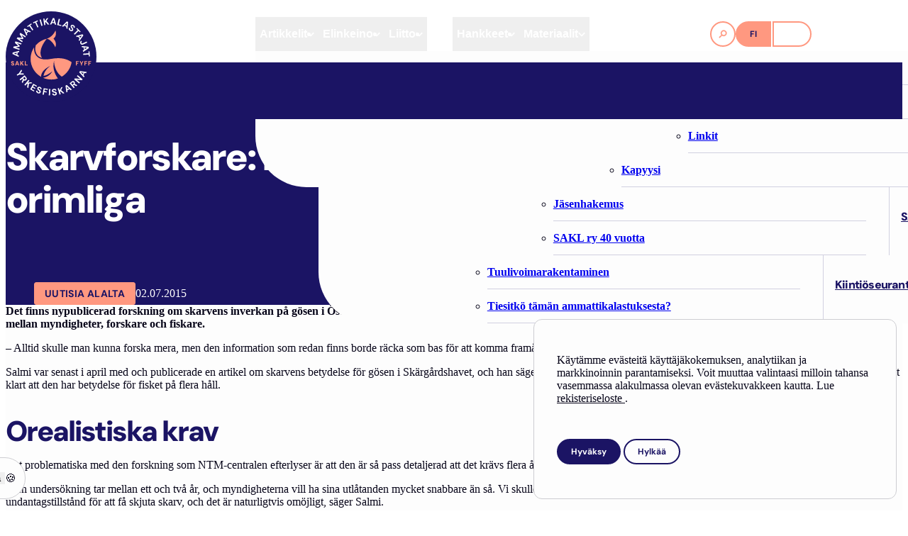

--- FILE ---
content_type: text/html; charset=UTF-8
request_url: https://sakl.fi/skarvforskare-ntm-centralens-krav-aer-orimliga/
body_size: 20294
content:
<!DOCTYPE html>
<html lang="fi" class="no-js">

<head>
    <!-- Use SEO Press to output title and meta="description" tags. -->
    <meta charset="UTF-8">
    <meta http-equiv="X-UA-Compatible" content="IE=edge,chrome=1">
    <meta name="viewport" content="width=device-width, initial-scale=1.0">
    <link rel="pingback" href="https://sakl.fi/xmlrpc.php">
    
    
    <title>Skarvforskare: NTM-centralens krav är orimliga - SAKL</title>
<meta name="dc.title" content="Skarvforskare: NTM-centralens krav är orimliga - SAKL">
<meta name="dc.description" content="Det finns nypublicerad forskning om skarvens inverkan på gösen i Östersjön, men inte i den form som NTM-centralen önskar. Forskare Juhani Salmi efterlyser bättre kommunikation mellan myndigheter, forskare och fiskare. - Alltid skulle man kunna forska mera, men den information som redan finns borde räcka som bas för att komma&hellip;">
<meta name="dc.relation" content="https://sakl.fi/skarvforskare-ntm-centralens-krav-aer-orimliga/">
<meta name="dc.source" content="https://sakl.fi/">
<meta name="dc.language" content="fi">
<meta name="description" content="Det finns nypublicerad forskning om skarvens inverkan på gösen i Östersjön, men inte i den form som NTM-centralen önskar. Forskare Juhani Salmi efterlyser bättre kommunikation mellan myndigheter, forskare och fiskare. - Alltid skulle man kunna forska mera, men den information som redan finns borde räcka som bas för att komma&hellip;">
<meta name="robots" content="index, follow, max-snippet:-1, max-image-preview:large, max-video-preview:-1">
<link rel="canonical" href="https://sakl.fi/artikkelit/ajankohtaista/skarvforskare-ntm-centralens-krav-aer-orimliga/">
<meta property="og:url" content="https://sakl.fi/skarvforskare-ntm-centralens-krav-aer-orimliga/">
<meta property="og:site_name" content="SAKL">
<meta property="og:locale" content="fi">
<meta property="og:type" content="article">
<meta property="og:title" content="Skarvforskare: NTM-centralens krav är orimliga - SAKL">
<meta property="og:description" content="Det finns nypublicerad forskning om skarvens inverkan på gösen i Östersjön, men inte i den form som NTM-centralen önskar. Forskare Juhani Salmi efterlyser bättre kommunikation mellan myndigheter, forskare och fiskare. - Alltid skulle man kunna forska mera, men den information som redan finns borde räcka som bas för att komma&hellip;">
<meta property="og:image" content="https://sakl.fi/wp-content/uploads/2025/09/open-graph.png">
<meta property="og:image:secure_url" content="https://sakl.fi/wp-content/uploads/2025/09/open-graph.png">
<meta property="og:image:width" content="1200">
<meta property="og:image:height" content="630">
<meta name="twitter:card" content="summary">
<meta name="twitter:title" content="Skarvforskare: NTM-centralens krav är orimliga - SAKL">
<meta name="twitter:description" content="Det finns nypublicerad forskning om skarvens inverkan på gösen i Östersjön, men inte i den form som NTM-centralen önskar. Forskare Juhani Salmi efterlyser bättre kommunikation mellan myndigheter, forskare och fiskare. - Alltid skulle man kunna forska mera, men den information som redan finns borde räcka som bas för att komma&hellip;">
<style id='wp-img-auto-sizes-contain-inline-css'>
img:is([sizes=auto i],[sizes^="auto," i]){contain-intrinsic-size:3000px 1500px}
/*# sourceURL=wp-img-auto-sizes-contain-inline-css */
</style>
<link rel='stylesheet' id='styles-css' href='https://sakl.fi/wp-content/themes/sakl_theme_v1/dist/styles/style.min-70777236.css' media='all' />

    <script>
    window.dataLayer = window.dataLayer || [];
    function gtag() { dataLayer.push(arguments); }
    gtag('consent', 'default', {
        'ad_user_data': 'denied',
        'ad_personalization': 'denied',
        'ad_storage': 'denied',
        'analytics_storage': 'denied',
        'wait_for_update': 500,
      }); 
gtag('js', new Date()); 
gtag('config', 'UA-133178255-2');
</script><link rel="icon" href="https://sakl.fi/wp-content/uploads/2025/04/cropped-favicon-32x32.png" sizes="32x32" />
<link rel="icon" href="https://sakl.fi/wp-content/uploads/2025/04/cropped-favicon-192x192.png" sizes="192x192" />
<link rel="apple-touch-icon" href="https://sakl.fi/wp-content/uploads/2025/04/cropped-favicon-180x180.png" />
<meta name="msapplication-TileImage" content="https://sakl.fi/wp-content/uploads/2025/04/cropped-favicon-270x270.png" />
<noscript><style id="rocket-lazyload-nojs-css">.rll-youtube-player, [data-lazy-src]{display:none !important;}</style></noscript>
    <!-- Tracking codes outside SEO Press container -->
    <style id='global-styles-inline-css'>
:root{--wp--preset--aspect-ratio--square: 1;--wp--preset--aspect-ratio--4-3: 4/3;--wp--preset--aspect-ratio--3-4: 3/4;--wp--preset--aspect-ratio--3-2: 3/2;--wp--preset--aspect-ratio--2-3: 2/3;--wp--preset--aspect-ratio--16-9: 16/9;--wp--preset--aspect-ratio--9-16: 9/16;--wp--preset--color--black: #000000;--wp--preset--color--cyan-bluish-gray: #abb8c3;--wp--preset--color--white: #ffffff;--wp--preset--color--pale-pink: #f78da7;--wp--preset--color--vivid-red: #cf2e2e;--wp--preset--color--luminous-vivid-orange: #ff6900;--wp--preset--color--luminous-vivid-amber: #fcb900;--wp--preset--color--light-green-cyan: #7bdcb5;--wp--preset--color--vivid-green-cyan: #00d084;--wp--preset--color--pale-cyan-blue: #8ed1fc;--wp--preset--color--vivid-cyan-blue: #0693e3;--wp--preset--color--vivid-purple: #9b51e0;--wp--preset--color--primary: var(--theme-color-primary);--wp--preset--color--secondary: var(--theme-color-secondary);--wp--preset--color--contrast: var(--theme-color-contrast);--wp--preset--color--contrast-high: var(--theme-color-contrast-high);--wp--preset--color--contrast-medium: var(--theme-color-contrast-medium);--wp--preset--color--contrast-low: var(--theme-color-contrast-low);--wp--preset--color--contrast-negative: var(--theme-color-contrast-negative);--wp--preset--gradient--vivid-cyan-blue-to-vivid-purple: linear-gradient(135deg,rgb(6,147,227) 0%,rgb(155,81,224) 100%);--wp--preset--gradient--light-green-cyan-to-vivid-green-cyan: linear-gradient(135deg,rgb(122,220,180) 0%,rgb(0,208,130) 100%);--wp--preset--gradient--luminous-vivid-amber-to-luminous-vivid-orange: linear-gradient(135deg,rgb(252,185,0) 0%,rgb(255,105,0) 100%);--wp--preset--gradient--luminous-vivid-orange-to-vivid-red: linear-gradient(135deg,rgb(255,105,0) 0%,rgb(207,46,46) 100%);--wp--preset--gradient--very-light-gray-to-cyan-bluish-gray: linear-gradient(135deg,rgb(238,238,238) 0%,rgb(169,184,195) 100%);--wp--preset--gradient--cool-to-warm-spectrum: linear-gradient(135deg,rgb(74,234,220) 0%,rgb(151,120,209) 20%,rgb(207,42,186) 40%,rgb(238,44,130) 60%,rgb(251,105,98) 80%,rgb(254,248,76) 100%);--wp--preset--gradient--blush-light-purple: linear-gradient(135deg,rgb(255,206,236) 0%,rgb(152,150,240) 100%);--wp--preset--gradient--blush-bordeaux: linear-gradient(135deg,rgb(254,205,165) 0%,rgb(254,45,45) 50%,rgb(107,0,62) 100%);--wp--preset--gradient--luminous-dusk: linear-gradient(135deg,rgb(255,203,112) 0%,rgb(199,81,192) 50%,rgb(65,88,208) 100%);--wp--preset--gradient--pale-ocean: linear-gradient(135deg,rgb(255,245,203) 0%,rgb(182,227,212) 50%,rgb(51,167,181) 100%);--wp--preset--gradient--electric-grass: linear-gradient(135deg,rgb(202,248,128) 0%,rgb(113,206,126) 100%);--wp--preset--gradient--midnight: linear-gradient(135deg,rgb(2,3,129) 0%,rgb(40,116,252) 100%);--wp--preset--font-size--small: 13px;--wp--preset--font-size--medium: 20px;--wp--preset--font-size--large: 36px;--wp--preset--font-size--x-large: 42px;--wp--preset--font-size--text-sm: 0.875rem;--wp--preset--font-size--default: 1rem;--wp--preset--font-size--text-lg: 1.25rem;--wp--preset--spacing--20: 0.44rem;--wp--preset--spacing--30: 0.67rem;--wp--preset--spacing--40: 1rem;--wp--preset--spacing--50: 1.5rem;--wp--preset--spacing--60: 2.25rem;--wp--preset--spacing--70: 3.38rem;--wp--preset--spacing--80: 5.06rem;--wp--preset--shadow--natural: 6px 6px 9px rgba(0, 0, 0, 0.2);--wp--preset--shadow--deep: 12px 12px 50px rgba(0, 0, 0, 0.4);--wp--preset--shadow--sharp: 6px 6px 0px rgba(0, 0, 0, 0.2);--wp--preset--shadow--outlined: 6px 6px 0px -3px rgb(255, 255, 255), 6px 6px rgb(0, 0, 0);--wp--preset--shadow--crisp: 6px 6px 0px rgb(0, 0, 0);}:where(.is-layout-flex){gap: 0.5em;}:where(.is-layout-grid){gap: 0.5em;}body .is-layout-flex{display: flex;}.is-layout-flex{flex-wrap: wrap;align-items: center;}.is-layout-flex > :is(*, div){margin: 0;}body .is-layout-grid{display: grid;}.is-layout-grid > :is(*, div){margin: 0;}:where(.wp-block-columns.is-layout-flex){gap: 2em;}:where(.wp-block-columns.is-layout-grid){gap: 2em;}:where(.wp-block-post-template.is-layout-flex){gap: 1.25em;}:where(.wp-block-post-template.is-layout-grid){gap: 1.25em;}.has-black-color{color: var(--wp--preset--color--black) !important;}.has-cyan-bluish-gray-color{color: var(--wp--preset--color--cyan-bluish-gray) !important;}.has-white-color{color: var(--wp--preset--color--white) !important;}.has-pale-pink-color{color: var(--wp--preset--color--pale-pink) !important;}.has-vivid-red-color{color: var(--wp--preset--color--vivid-red) !important;}.has-luminous-vivid-orange-color{color: var(--wp--preset--color--luminous-vivid-orange) !important;}.has-luminous-vivid-amber-color{color: var(--wp--preset--color--luminous-vivid-amber) !important;}.has-light-green-cyan-color{color: var(--wp--preset--color--light-green-cyan) !important;}.has-vivid-green-cyan-color{color: var(--wp--preset--color--vivid-green-cyan) !important;}.has-pale-cyan-blue-color{color: var(--wp--preset--color--pale-cyan-blue) !important;}.has-vivid-cyan-blue-color{color: var(--wp--preset--color--vivid-cyan-blue) !important;}.has-vivid-purple-color{color: var(--wp--preset--color--vivid-purple) !important;}.has-black-background-color{background-color: var(--wp--preset--color--black) !important;}.has-cyan-bluish-gray-background-color{background-color: var(--wp--preset--color--cyan-bluish-gray) !important;}.has-white-background-color{background-color: var(--wp--preset--color--white) !important;}.has-pale-pink-background-color{background-color: var(--wp--preset--color--pale-pink) !important;}.has-vivid-red-background-color{background-color: var(--wp--preset--color--vivid-red) !important;}.has-luminous-vivid-orange-background-color{background-color: var(--wp--preset--color--luminous-vivid-orange) !important;}.has-luminous-vivid-amber-background-color{background-color: var(--wp--preset--color--luminous-vivid-amber) !important;}.has-light-green-cyan-background-color{background-color: var(--wp--preset--color--light-green-cyan) !important;}.has-vivid-green-cyan-background-color{background-color: var(--wp--preset--color--vivid-green-cyan) !important;}.has-pale-cyan-blue-background-color{background-color: var(--wp--preset--color--pale-cyan-blue) !important;}.has-vivid-cyan-blue-background-color{background-color: var(--wp--preset--color--vivid-cyan-blue) !important;}.has-vivid-purple-background-color{background-color: var(--wp--preset--color--vivid-purple) !important;}.has-black-border-color{border-color: var(--wp--preset--color--black) !important;}.has-cyan-bluish-gray-border-color{border-color: var(--wp--preset--color--cyan-bluish-gray) !important;}.has-white-border-color{border-color: var(--wp--preset--color--white) !important;}.has-pale-pink-border-color{border-color: var(--wp--preset--color--pale-pink) !important;}.has-vivid-red-border-color{border-color: var(--wp--preset--color--vivid-red) !important;}.has-luminous-vivid-orange-border-color{border-color: var(--wp--preset--color--luminous-vivid-orange) !important;}.has-luminous-vivid-amber-border-color{border-color: var(--wp--preset--color--luminous-vivid-amber) !important;}.has-light-green-cyan-border-color{border-color: var(--wp--preset--color--light-green-cyan) !important;}.has-vivid-green-cyan-border-color{border-color: var(--wp--preset--color--vivid-green-cyan) !important;}.has-pale-cyan-blue-border-color{border-color: var(--wp--preset--color--pale-cyan-blue) !important;}.has-vivid-cyan-blue-border-color{border-color: var(--wp--preset--color--vivid-cyan-blue) !important;}.has-vivid-purple-border-color{border-color: var(--wp--preset--color--vivid-purple) !important;}.has-vivid-cyan-blue-to-vivid-purple-gradient-background{background: var(--wp--preset--gradient--vivid-cyan-blue-to-vivid-purple) !important;}.has-light-green-cyan-to-vivid-green-cyan-gradient-background{background: var(--wp--preset--gradient--light-green-cyan-to-vivid-green-cyan) !important;}.has-luminous-vivid-amber-to-luminous-vivid-orange-gradient-background{background: var(--wp--preset--gradient--luminous-vivid-amber-to-luminous-vivid-orange) !important;}.has-luminous-vivid-orange-to-vivid-red-gradient-background{background: var(--wp--preset--gradient--luminous-vivid-orange-to-vivid-red) !important;}.has-very-light-gray-to-cyan-bluish-gray-gradient-background{background: var(--wp--preset--gradient--very-light-gray-to-cyan-bluish-gray) !important;}.has-cool-to-warm-spectrum-gradient-background{background: var(--wp--preset--gradient--cool-to-warm-spectrum) !important;}.has-blush-light-purple-gradient-background{background: var(--wp--preset--gradient--blush-light-purple) !important;}.has-blush-bordeaux-gradient-background{background: var(--wp--preset--gradient--blush-bordeaux) !important;}.has-luminous-dusk-gradient-background{background: var(--wp--preset--gradient--luminous-dusk) !important;}.has-pale-ocean-gradient-background{background: var(--wp--preset--gradient--pale-ocean) !important;}.has-electric-grass-gradient-background{background: var(--wp--preset--gradient--electric-grass) !important;}.has-midnight-gradient-background{background: var(--wp--preset--gradient--midnight) !important;}.has-small-font-size{font-size: var(--wp--preset--font-size--small) !important;}.has-medium-font-size{font-size: var(--wp--preset--font-size--medium) !important;}.has-large-font-size{font-size: var(--wp--preset--font-size--large) !important;}.has-x-large-font-size{font-size: var(--wp--preset--font-size--x-large) !important;}
/*# sourceURL=global-styles-inline-css */
</style>
</head>

<body class="entry entry--post wp-singular post-template-default single single-post postid-75566 single-format-standard wp-theme-sakl_theme_v1"> <div data-nosnippet class="seopress-user-consent seopress-user-message seopress-user-consent-hide">
        <p>Käytämme evästeitä käyttäjäkokemuksen, analytiikan ja markkinoinnin parantamiseksi. Voit muuttaa valintaasi milloin tahansa vasemmassa alakulmassa olevan evästekuvakkeen kautta.  Lue <a href = "https://sakl.fi/rekisteriseloste/"> rekisteriseloste </a>.</p>
        <p>
            <button id="seopress-user-consent-accept" type="button">Hyväksy</button>
            <button type="button" id="seopress-user-consent-close">Hylkää</button>
        </p>
    </div><div class="seopress-user-consent-backdrop seopress-user-consent-hide"></div><div data-nosnippet class="seopress-user-consent seopress-edit-choice">
        <p>
            <button id="seopress-user-consent-edit" type="button">Hallitse evästeitä</button>
        </p>
    </div>

<div id="page" class="site">

    
    
<header id="header" class="site-header" data-scroll-header role="banner">
    <div class="site-header__container">
        <div class="site-header__branding">
            <a href="https://sakl.fi" class="site-logo site-logo--header" aria-label="SAKL">
                <svg role="img" aria-label="SAKL" xmlns="http://www.w3.org/2000/svg" viewBox="0 0 160 160"><title>SAKL</title><defs><style>.st1{fill:#ff9880}</style></defs><circle cx="80" cy="80" r="80" style="fill:#1b1464"/><path d="m11.9 75.1 11 5.2.2-2.3-2.5-1.1.4-4.3 2.7-.7.2-2.3-11.7 3.1-.2 2.5Zm7.4-2.2-.3 3.2-4.4-2zm-3-17.5 5.6 5.5-7.8 1-.8 2.5L24.1 68l.7-2.1-7.3-2.4 6.7-1 .6-1.6-4.8-4.8 7.2 2.4.7-2.1-10.8-3.5zm8.3-15.3 4.1 6.7-7.9-.9-1.4 2.2 9.5 6.2 1.2-1.9-6.4-4.1 6.7.7 1-1.4-3.5-5.8 6.5 4.1 1.1-1.8-9.5-6.2zm7.1-8.3 4.9 11.1 1.7-1.6-1.1-2.5 3.1-3 2.4 1.2 1.7-1.6-10.9-5.3zm6.9 3.2-2.3 2.2-2-4.4zM46 22.7l-1-1.4-7.2 5 1 1.4 2.7-1.9 5.5 7.9 1.8-1.2-5.5-7.9zm10.9-5.2-.7-1.6-8 3.6.7 1.6 3-1.3 3.9 8.7 2-.9-3.9-8.7zm2.843-2.69 2.11-.62 3.22 10.936-2.11.62zM75.2 11.8l-2.7.4-3.4 5-.7-4.5-2.1.3 1.6 11.3L70 24l-.5-4 .9-1.3 3.8 4.7 2.7-.4-5.2-6.2zm7.9.1L78.2 23h2.3c0 .1 1.1-2.4 1.1-2.4l4.4.3.7 2.6H89c0 .1-3.4-11.5-3.4-11.5l-2.5-.2Zm-.8 7 1.9-4.5 1.3 4.7zm13.4-5.3-2.2-.5-2.8 11 7 1.7.4-1.6-4.8-1.2zm3.5 12.6 2.1 1 1.9-2 3.9 1.9-.3 2.7 2.1 1 1.1-12.1-2.2-1.1-8.6 8.5Zm8.2-.9-2.9-1.4 3.4-3.5-.5 4.8Zm12 2.8 1.9 1.4c.4-.6.6-1.1.6-1.7s-.1-1.2-.4-1.7c-.3-.6-.8-1.1-1.4-1.5q-.9-.6-1.8-.9c-.6-.1-1.2 0-1.8.1s-1 .6-1.4 1.1c-.5.6-.7 1.3-.6 2s.4 1.4 1 2.2c.2.3.5.7.7 1s.4.6.5.9.2.6.2.8 0 .5-.3.8c-.2.2-.4.4-.6.5h-.8c-.3 0-.6-.2-.8-.4-.3-.2-.6-.5-.7-.8s-.2-.6-.2-.9q0-.45.3-.9l-1.9-1.4c-.4.6-.7 1.3-.7 1.9 0 .7.2 1.3.5 1.9.4.6.9 1.1 1.5 1.6q1.05.75 2.1.9c.7 0 1.3 0 1.8-.2.6-.2 1-.6 1.4-1.1.4-.6.6-1.1.6-1.6s0-1-.3-1.5-.5-1-.9-1.5c-.2-.3-.5-.6-.6-.9-.2-.3-.4-.5-.5-.8-.1-.2-.2-.5-.2-.7s0-.5.2-.7.4-.4.6-.5h.7c.2 0 .5.2.7.3.3.2.5.4.6.7.1.2.2.5.1.8s0 .5-.2.7Zm11.4 8.8 1.3-1.2-6.2-6.3-1.3 1.2L127 33l-6.9 6.7 1.5 1.5 6.9-6.6zm4.7 3.5-11.7 3 1.3 1.9 2.6-.7 2.5 3.6-1.6 2.2 1.3 1.9 7-9.9zm-4.2 6.3-1.8-2.6 4.7-1.3zm5 11.8 7.3-3.3-.9-2-7.3 3.3c-.3.1-.6.2-.8.2s-.5 0-.7-.2c-.2-.1-.4-.3-.5-.6s-.2-.6-.2-.8.2-.5.3-.7c.2-.2.4-.4.8-.5l-.9-2c-.7.3-1.3.7-1.6 1.2-.4.5-.6 1.1-.6 1.7s.1 1.3.4 1.9c.4 1 1.1 1.6 1.9 2 .8.3 1.7.3 2.8-.2m9.6 3.9-12-1.3.6 2.2 2.7.3 1 4.2-2.3 1.5.6 2.3 10-6.7-.6-2.4Zm-6.2 4.4-.8-3.1 4.8.4-4.1 2.6Zm8 3.7-1.8.1.3 3.3-9.6.7.2 2.2 9.5-.7.3 3.3 1.8-.1zM31.2 109.2l-5.7.3 3.3-4.6-1.2-2.2-4.6 6.9-3.5 1.9 1 1.9 3.5-1.9 8.3-.1zm3.1 12.9c.6-.1 1.1-.4 1.6-.7.5-.4.9-.9 1.1-1.4.2-.6.3-1.2.1-1.8-.1-.7-.5-1.3-1.1-2.1l-2.7-3.3-8.8 7.2 1.4 1.7 3.5-2.8 1 1.3-2.1 4.4 1.6 1.9 2.2-4.8c.2 0 .3.2.5.2.6.3 1.2.3 1.8.2Zm-1-6.5 1.2 1.5c.4.5.6 1 .6 1.4s-.3.8-.7 1.2-.8.5-1.3.4-.9-.3-1.3-.8l-1.2-1.5zm11.7 9.3-6 .8 2.9-3.5-1.7-1.4-7.3 8.7 1.7 1.4 2.6-3 1.5-.2-.9 6 2.1 1.7 1.1-8 6.1-.8zm4.8 5.4 4.6 2.6.8-1.6-6.5-3.7-5.6 9.9 6.5 3.7.9-1.5-4.6-2.6 1.6-2.8 4.1 2.4.9-1.5-4.2-2.4zm12.7 4.1c-.5-.4-1-.8-1.8-1.1-.7-.3-1.4-.4-2-.3-.6 0-1.2.2-1.7.6-.5.3-.8.8-1.1 1.5-.3.8-.3 1.4 0 2.1s.8 1.2 1.5 1.8c.3.3.6.5.9.8.3.2.6.5.8.7s.3.5.4.7v.8c0 .3-.2.5-.4.6s-.4.2-.7.2-.6 0-.9-.1q-.6-.15-.9-.6c-.2-.2-.4-.5-.4-.8v-.9l-2.2-.8c-.2.7-.3 1.4-.1 2s.5 1.2 1 1.7 1.2.9 1.9 1.1c.8.3 1.6.4 2.2.3s1.2-.3 1.7-.7.8-.8 1-1.4c.2-.7.3-1.2.2-1.7s-.4-.9-.7-1.4l-1.2-1.2c-.3-.2-.6-.5-.9-.7s-.5-.4-.7-.6-.3-.4-.4-.6 0-.5 0-.7c0-.3.2-.5.4-.6s.4-.2.7-.2.5 0 .8.1.5.3.7.5.3.4.3.7v.7l2.2.8q.3-.9 0-1.8c-.3-.9-.5-1.1-.9-1.5Zm2.5 12.3 2.2.3.8-4.7 4.1.7.3-1.7-4.1-.7.5-3 5.2.9.3-1.8-7.3-1.2zm10.989 1.436.497-11.39 2.198.097-.498 11.389zM89.6 142.8q-.45-.6-1.2-.9c-.75-.3-1-.4-1.6-.5-.4 0-.7-.2-1.1-.2-.3 0-.6-.2-.9-.3s-.5-.3-.6-.4c-.2-.2-.2-.4-.3-.7 0-.3 0-.5.1-.7s.3-.4.5-.5.5-.2.8-.2.6 0 .9.1.5.3.6.5c.2.2.2.4.3.7l2.3-.2c0-.7-.3-1.2-.7-1.7s-.9-.8-1.5-1-1.3-.3-2.1-.2c-.7 0-1.4.3-2 .6s-1 .7-1.3 1.2q-.45.75-.3 1.8c0 .8.4 1.4.9 1.9.5.4 1.2.8 2.2 1l1.2.3c.4 0 .7.2 1 .3s.5.3.7.5.3.5.3.8 0 .5-.1.7-.3.4-.5.5q-.3.15-.9.3c-.4 0-.7 0-1-.1s-.5-.3-.7-.6-.3-.5-.3-.9l-2.3.2c0 .8.3 1.4.8 1.9.4.5 1 .9 1.6 1.1s1.4.3 2.2.2c.9 0 1.6-.3 2.1-.7.6-.4 1-.8 1.2-1.4s.4-1.1.3-1.7c0-.7-.3-1.2-.6-1.6Zm10.8-9.5-2.6.8-2.7 5.4-1.3-4.3-2.1.6 3.2 10.9 2.1-.6-1.1-3.9.7-1.3 4.5 4 2.5-.7-6-5.4zm5-2.4 1.6 12 2-1.1-.4-2.7 3.9-2 2 1.9 2.1-1.1-9-8.1-2.2 1.2Zm5.8 4.9-2.8 1.5-.7-4.8zm10.6-8.2c.3-.6.3-1.2.2-1.8s-.4-1.1-.7-1.6c-.4-.5-.9-.9-1.4-1.1s-1.2-.3-1.8-.1-1.3.5-2.1 1.1l-3.3 2.7 7.2 8.8 1.7-1.4-2.8-3.5 1.3-1 4.4 2.1 1.9-1.6-4.8-2.2c0-.2.2-.3.2-.5Zm-4.1 1.9-2.2-2.7 1.5-1.2c.5-.4 1-.6 1.4-.6s.8.3 1.2.7.5.8.4 1.3c0 .5-.3.9-.8 1.3zm7.8-15.3 6 5-9.4-1-1.4 1.7 8.8 7.3 1.4-1.7-6-5 9.3 1 1.4-1.7-8.7-7.3zm16.3-5.2 1.1-2.1-12-1.6-1.2 2.2 8.1 9 1.1-2-1.9-2 2-3.9 2.7.4Zm-5.9 2.1-3.3-3.5 4.8.7z" style="fill:#fff"/><path d="M13.9 91.5c-.3-.2-.7-.3-1-.5-.2 0-.5-.1-.6-.2-.2 0-.4-.1-.5-.2-.1 0-.3-.2-.3-.3s-.1-.3-.1-.4 0-.3.1-.4c0-.1.2-.2.3-.2h.4c.2 0 .3 0 .5.1.1 0 .2.2.3.3s.1.3.1.4h1.7c0-.5-.1-.8-.4-1.2-.2-.3-.5-.6-.9-.8s-.8-.3-1.4-.3-.9 0-1.3.3c-.4.2-.7.4-.9.7q-.3.45-.3 1.2c0 .75.2 1 .5 1.3s.8.6 1.4.8c.3 0 .5.2.7.2s.4.2.6.3.3.2.4.3.2.3.2.5 0 .3-.1.4c0 .1-.2.2-.3.3h-.5c-.2 0-.4 0-.6-.1-.2 0-.3-.2-.4-.4s-.2-.3-.2-.5H9.6c0 .5.2 1 .4 1.3.2.4.6.6 1 .8s.9.3 1.4.3 1.1-.1 1.5-.3.7-.5.9-.8.3-.7.3-1.1 0-.8-.3-1.1c-.2-.3-.5-.5-.8-.7Zm5.3-3.6-2.7 7.5h1.7l.6-1.6h2.8l.6 1.6h1.7l-2.7-7.5h-1.8Zm0 4.6 1-2.8 1 2.8h-1.9Zm12.6-4.6h-2l-2.5 2.8v-2.8h-1.6v7.5h1.6v-2.6l.6-.7 2 3.3h2l-2.8-4.5zm3.6 0h-1.6v7.5h4.8v-1.2h-3.2zm88.3 7.5h1.6v-3.1h2.6V91h-2.6v-1.8h3.3v-1.3h-4.9zm9.9-4.2-1.5-3.3h-1.8l2.5 4.9v2.6h1.6v-2.6l2.6-4.9h-1.8zm5.2 4.2h1.6v-3.1h2.7V91h-2.7v-1.8h3.4v-1.3h-5zm11.9-6.2v-1.3h-5v7.5h1.6v-3.1h2.7V91h-2.7v-1.8zM72.5 48.3C64.8 50 58.1 54 53.1 59.7l-.6 2.8c-.2 1.1-.4 2.3-.3 3.5 0 2.8.7 7.7 3.9 11.4 1.9 2.2 4.6 3.7 7.9 4.6-9.2-13.5 8.5-33.7 8.5-33.7" class="st1"/><path d="M80.2 83.8c-33.7 6.5-30.1-20.4-30.1-20.4-3.9 5.8-6.2 12.8-6.2 20.4 0 13.5 7.4 25.3 18.4 31.6.3-12.9 16.4-19.1 16.4-19.1-11.2 7.7-11.9 17.4-11.9 17.4 6.6-.4 15.5-8.1 15.5-8.1-4.7 8.4-12.2 10.9-16.5 11.6 4.5 1.9 9.4 3 14.5 3s8-.7 11.7-1.9c-3.3-4.5-10.6-16.4-6.8-30.9 0 0 0 18.5 13.7 27.7 9-5.4 15.5-14.6 17.3-25.4-6.6-4.9-17.9-9.4-35.9-5.9Zm-7.7-35.6s10.3-2.6 15.3-14.5c0 0 3.1 9.8-3.6 14.5 0 0 6.7 6 3.3 15.2 0 0-5.3-12.9-15-15.2" class="st1"/></svg>            </a>
        </div>
        <div class="site-header__navigation">

            <nav id="nav-primary" class="nav-primary" data-nav role="navigation" aria-label="Päänavigaatio">
                <ul class="nav-primary__menu " itemscope itemtype="http://www.schema.org/SiteNavigationElement" role="menubar"><li class="nav-primary__item nav-primary__item--level-0 nav-primary__item--post_type is-level-0 has-submenu menu-item menu-item-type-post_type menu-item-object-page menu-item-has-children" role="none"><a role="menuitem" href="https://sakl.fi/artikkelit/" data-id="22204" aria-haspopup="menu" aria-expanded="false" hidden=""></a><button role="menuitem" data-menu="sub-toggle" aria-haspopup="menu" aria-expanded="false" data-menu-level="1" aria-controls="sub-menu-1-22204" class="nav-primary__link nav-primary__link--level-0 is-level-0 submenu-toggle" data-submenu-toggle type="button" data-toggle-type="cover" aria-label="Avaa alavalikko Artikkelit" tabindex="0"><span>Artikkelit</span><svg class="icon"><use xlink:href="https://sakl.fi/wp-content/themes/sakl_theme_v1/dist/images/icons.svg?v=1759601127#caret-bold"></use></svg></button><div class="submenu-wrapper">
<ul id="sub-menu-1-22204" class="submenu submenu--level-1 is-level-1" role="menu" data-menu="sub-menu">
	<li id="menu-item-22204-parent" class="submenu__item menu-item-parent menu-item-22204 menu-item-parent-link"><a href="https://sakl.fi/artikkelit/" data-id="22204" class="submenu__link submenu__link--level-1 submenu__link--parent" tabindex="0">Artikkelit<svg class="icon icon--2xs icon--aligned"><use xlink:href="https://sakl.fi/wp-content/themes/sakl_theme_v1/dist/images/icons.svg?v=1759601127#arrow-right-bold"></use></svg></a></li>
	<li class="submenu__item submenu__item--level-1 submenu__item--post_type is-level-1 menu-item menu-item-type-post_type menu-item-object-page" role="none"><a role="menuitem" href="https://sakl.fi/artikkelit/ajankohtaista/" class="submenu__link submenu__link--level-1 is-level-1" tabindex="0"><span itemprop="name">Ajankohtaista</span><svg class="icon icon--2xs icon--aligned"><use xlink:href="https://sakl.fi/wp-content/themes/sakl_theme_v1/dist/images/icons.svg?v=1759601127#arrow-right-bold"></use></svg></a></li>
	<li class="submenu__item submenu__item--level-1 submenu__item--post_type is-level-1 menu-item menu-item-type-post_type menu-item-object-page" role="none"><a role="menuitem" href="https://sakl.fi/artikkelit/blogit/" class="submenu__link submenu__link--level-1 is-level-1" tabindex="0"><span itemprop="name">Blogit</span><svg class="icon icon--2xs icon--aligned"><use xlink:href="https://sakl.fi/wp-content/themes/sakl_theme_v1/dist/images/icons.svg?v=1759601127#arrow-right-bold"></use></svg></a></li>
	<li class="submenu__item submenu__item--level-1 submenu__item--post_type is-level-1 menu-item menu-item-type-post_type menu-item-object-page" role="none"><a role="menuitem" href="https://sakl.fi/artikkelit/heikin-horisontista/" class="submenu__link submenu__link--level-1 is-level-1" tabindex="0"><span itemprop="name">Heikin horisontista</span><svg class="icon icon--2xs icon--aligned"><use xlink:href="https://sakl.fi/wp-content/themes/sakl_theme_v1/dist/images/icons.svg?v=1759601127#arrow-right-bold"></use></svg></a></li>
	<li class="submenu__item submenu__item--level-1 submenu__item--featured_post is-level-1 menu-item menu-item-type-featured_post menu-item-object-" role="none"><div class="menu-tile"><div class="image image-background"><img width="480" height="480" src="https://sakl.fi/wp-content/uploads/2025/09/sakl-fallback-480x480.jpg" class="fallback-image" alt="image" decoding="async" fetchpriority="high" srcset="https://sakl.fi/wp-content/uploads/2025/09/sakl-fallback-480x480.jpg 480w, https://sakl.fi/wp-content/uploads/2025/09/sakl-fallback-240x240.jpg 240w, https://sakl.fi/wp-content/uploads/2025/09/sakl-fallback-768x768.jpg 768w, https://sakl.fi/wp-content/uploads/2025/09/sakl-fallback.jpg 1280w" sizes="(max-width: 480px) 100vw, 480px" /></div><div class="content"><h4 class="title"><a href="https://sakl.fi/artikkelit/ajankohtaista/esitys-eduskunnalle-kalastajille-mahdollisuus-kayttaa-kalastuskiintioosuuksia-lainavakuuksina/" class="global-link">Esitys eduskunnalle: Kalastajille mahdollisuus käyttää kalastuskiintiöosuuksia lainavakuuksina<svg class="icon icon--xs icon--aligned"><use xlink:href="https://sakl.fi/wp-content/themes/sakl_theme_v1/dist/images/icons.svg?v=1759601127#arrow-right"></use></svg></a></h4></div></div></li>
</ul>
</div></li>
<li class="nav-primary__item nav-primary__item--level-0 nav-primary__item--post_type is-level-0 has-submenu menu-item menu-item-type-post_type menu-item-object-page menu-item-has-children" role="none"><a role="menuitem" href="https://sakl.fi/elinkeino/" data-id="22341" aria-haspopup="menu" aria-expanded="false" hidden=""></a><button role="menuitem" data-menu="sub-toggle" aria-haspopup="menu" aria-expanded="false" data-menu-level="1" aria-controls="sub-menu-1-22341" class="nav-primary__link nav-primary__link--level-0 is-level-0 submenu-toggle" data-submenu-toggle type="button" data-toggle-type="cover" aria-label="Avaa alavalikko Elinkeino" tabindex="0"><span>Elinkeino</span><svg class="icon"><use xlink:href="https://sakl.fi/wp-content/themes/sakl_theme_v1/dist/images/icons.svg?v=1759601127#caret-bold"></use></svg></button><div class="submenu-wrapper">
<ul id="sub-menu-1-22341" class="submenu submenu--level-1 is-level-1" role="menu" data-menu="sub-menu">
	<li id="menu-item-22341-parent" class="submenu__item menu-item-parent menu-item-22341 menu-item-parent-link"><a href="https://sakl.fi/elinkeino/" data-id="22341" class="submenu__link submenu__link--level-1 submenu__link--parent" tabindex="0">Elinkeino<svg class="icon icon--2xs icon--aligned"><use xlink:href="https://sakl.fi/wp-content/themes/sakl_theme_v1/dist/images/icons.svg?v=1759601127#arrow-right-bold"></use></svg></a></li>
	<li class="submenu__item submenu__item--level-1 submenu__item--post_type is-level-1 menu-item menu-item-type-post_type menu-item-object-page" role="none"><a role="menuitem" href="https://sakl.fi/elinkeino/kiintioseuranta/" class="submenu__link submenu__link--level-1 is-level-1" tabindex="0"><span itemprop="name">Kiintiöseuranta</span><svg class="icon icon--2xs icon--aligned"><use xlink:href="https://sakl.fi/wp-content/themes/sakl_theme_v1/dist/images/icons.svg?v=1759601127#arrow-right-bold"></use></svg></a></li>
	<li class="submenu__item submenu__item--level-1 submenu__item--post_type is-level-1 menu-item menu-item-type-post_type menu-item-object-page" role="none"><a role="menuitem" href="https://sakl.fi/elinkeino/rannikko-ja-sisavesikalastuksen-hyvan-kaytannon-ohjeet/" class="submenu__link submenu__link--level-1 is-level-1" tabindex="0"><span itemprop="name">Rannikko ja sisävesikalastuksen hyvän käytännön ohjeet</span><svg class="icon icon--2xs icon--aligned"><use xlink:href="https://sakl.fi/wp-content/themes/sakl_theme_v1/dist/images/icons.svg?v=1759601127#arrow-right-bold"></use></svg></a></li>
	<li class="submenu__item submenu__item--level-1 submenu__item--post_type is-level-1 menu-item menu-item-type-post_type menu-item-object-page" role="none"><a role="menuitem" href="https://sakl.fi/elinkeino/elinkeinokalatalouden-tuet/" class="submenu__link submenu__link--level-1 is-level-1" tabindex="0"><span itemprop="name">Elinkeinokalatalouden tuet</span><svg class="icon icon--2xs icon--aligned"><use xlink:href="https://sakl.fi/wp-content/themes/sakl_theme_v1/dist/images/icons.svg?v=1759601127#arrow-right-bold"></use></svg></a></li>
	<li class="submenu__item submenu__item--level-1 submenu__item--post_type is-level-1 menu-item menu-item-type-post_type menu-item-object-page" role="none"><a role="menuitem" href="https://sakl.fi/elinkeino/kalat-ja-kalatalous/" class="submenu__link submenu__link--level-1 is-level-1" tabindex="0"><span itemprop="name">Kalat ja kalatalous</span><svg class="icon icon--2xs icon--aligned"><use xlink:href="https://sakl.fi/wp-content/themes/sakl_theme_v1/dist/images/icons.svg?v=1759601127#arrow-right-bold"></use></svg></a></li>
	<li class="submenu__item submenu__item--level-1 submenu__item--post_type is-level-1 menu-item menu-item-type-post_type menu-item-object-page" role="none"><a role="menuitem" href="https://sakl.fi/elinkeino/vahinkoelaimet/" class="submenu__link submenu__link--level-1 is-level-1" tabindex="0"><span itemprop="name">Vahinkoeläimet</span><svg class="icon icon--2xs icon--aligned"><use xlink:href="https://sakl.fi/wp-content/themes/sakl_theme_v1/dist/images/icons.svg?v=1759601127#arrow-right-bold"></use></svg></a></li>
	<li class="submenu__item submenu__item--level-1 submenu__item--post_type is-level-1 menu-item menu-item-type-post_type menu-item-object-page" role="none"><a role="menuitem" href="https://sakl.fi/elinkeino/tuulivoimarakentaminen/" class="submenu__link submenu__link--level-1 is-level-1" tabindex="0"><span itemprop="name">Tuulivoimarakentaminen</span><svg class="icon icon--2xs icon--aligned"><use xlink:href="https://sakl.fi/wp-content/themes/sakl_theme_v1/dist/images/icons.svg?v=1759601127#arrow-right-bold"></use></svg></a></li>
	<li class="submenu__item submenu__item--level-1 submenu__item--post_type is-level-1 menu-item menu-item-type-post_type menu-item-object-page" role="none"><a role="menuitem" href="https://sakl.fi/elinkeino/tiesitko-taman-ammattikalastuksesta/" class="submenu__link submenu__link--level-1 is-level-1" tabindex="0"><span itemprop="name">Tiesitkö tämän ammattikalastuksesta?</span><svg class="icon icon--2xs icon--aligned"><use xlink:href="https://sakl.fi/wp-content/themes/sakl_theme_v1/dist/images/icons.svg?v=1759601127#arrow-right-bold"></use></svg></a></li>
	<li class="submenu__item submenu__item--level-1 submenu__item--featured_page is-level-1 menu-item menu-item-type-featured_page menu-item-object-" role="none"><div class="menu-tile"><div class="image image-background"><img width="480" height="348" src="https://sakl.fi/wp-content/uploads/2025/05/629-480x348.jpg" class="" alt="" decoding="async" srcset="https://sakl.fi/wp-content/uploads/2025/05/629-480x348.jpg 480w, https://sakl.fi/wp-content/uploads/2025/05/629-240x174.jpg 240w, https://sakl.fi/wp-content/uploads/2025/05/629-768x556.jpg 768w, https://sakl.fi/wp-content/uploads/2025/05/629-1280x927.jpg 1280w, https://sakl.fi/wp-content/uploads/2025/05/629.jpg 1491w" sizes="(max-width: 480px) 100vw, 480px" /></div><div class="content"><h4 class="title"><a href="https://sakl.fi/elinkeino/kiintioseuranta/" class="global-link">Kiintiöseuranta<svg class="icon icon--xs icon--aligned"><use xlink:href="https://sakl.fi/wp-content/themes/sakl_theme_v1/dist/images/icons.svg?v=1759601127#arrow-right"></use></svg></a></h4></div></div></li>
</ul>
</div></li>
<li class="nav-primary__item nav-primary__item--level-0 nav-primary__item--post_type is-level-0 has-submenu menu-item menu-item-type-post_type menu-item-object-page menu-item-has-children" role="none"><a role="menuitem" href="https://sakl.fi/liitto/" data-id="22205" aria-haspopup="menu" aria-expanded="false" hidden=""></a><button role="menuitem" data-menu="sub-toggle" aria-haspopup="menu" aria-expanded="false" data-menu-level="1" aria-controls="sub-menu-1-22205" class="nav-primary__link nav-primary__link--level-0 is-level-0 submenu-toggle" data-submenu-toggle type="button" data-toggle-type="cover" aria-label="Avaa alavalikko Liitto" tabindex="0"><span>Liitto</span><svg class="icon"><use xlink:href="https://sakl.fi/wp-content/themes/sakl_theme_v1/dist/images/icons.svg?v=1759601127#caret-bold"></use></svg></button><div class="submenu-wrapper">
<ul id="sub-menu-1-22205" class="submenu submenu--level-1 is-level-1" role="menu" data-menu="sub-menu">
	<li id="menu-item-22205-parent" class="submenu__item menu-item-parent menu-item-22205 menu-item-parent-link"><a href="https://sakl.fi/liitto/" data-id="22205" class="submenu__link submenu__link--level-1 submenu__link--parent" tabindex="0">Liitto<svg class="icon icon--2xs icon--aligned"><use xlink:href="https://sakl.fi/wp-content/themes/sakl_theme_v1/dist/images/icons.svg?v=1759601127#arrow-right-bold"></use></svg></a></li>
	<li class="submenu__item submenu__item--level-1 submenu__item--post_type is-level-1 menu-item menu-item-type-post_type menu-item-object-page" role="none"><a role="menuitem" href="https://sakl.fi/liitto/organisaatio/" class="submenu__link submenu__link--level-1 is-level-1" tabindex="0"><span itemprop="name">Organisaatio</span><svg class="icon icon--2xs icon--aligned"><use xlink:href="https://sakl.fi/wp-content/themes/sakl_theme_v1/dist/images/icons.svg?v=1759601127#arrow-right-bold"></use></svg></a></li>
	<li class="submenu__item submenu__item--level-1 submenu__item--post_type is-level-1 menu-item menu-item-type-post_type menu-item-object-page" role="none"><a role="menuitem" href="https://sakl.fi/liiton-vastuullisen-toiminnan-periaatteet/" class="submenu__link submenu__link--level-1 is-level-1" tabindex="0"><span itemprop="name">Liiton vastuullisen toiminnan periaatteet</span><svg class="icon icon--2xs icon--aligned"><use xlink:href="https://sakl.fi/wp-content/themes/sakl_theme_v1/dist/images/icons.svg?v=1759601127#arrow-right-bold"></use></svg></a></li>
	<li class="submenu__item submenu__item--level-1 submenu__item--post_type is-level-1 menu-item menu-item-type-post_type menu-item-object-page" role="none"><a role="menuitem" href="https://sakl.fi/liitto/sakl-jasenjarjestot/" class="submenu__link submenu__link--level-1 is-level-1" tabindex="0"><span itemprop="name">Jäsenjärjestöt</span><svg class="icon icon--2xs icon--aligned"><use xlink:href="https://sakl.fi/wp-content/themes/sakl_theme_v1/dist/images/icons.svg?v=1759601127#arrow-right-bold"></use></svg></a></li>
	<li class="submenu__item submenu__item--level-1 submenu__item--post_type is-level-1 menu-item menu-item-type-post_type menu-item-object-page" role="none"><a role="menuitem" href="https://sakl.fi/liitto/jasenhakemus/" class="submenu__link submenu__link--level-1 is-level-1" tabindex="0"><span itemprop="name">Jäsenhakemus</span><svg class="icon icon--2xs icon--aligned"><use xlink:href="https://sakl.fi/wp-content/themes/sakl_theme_v1/dist/images/icons.svg?v=1759601127#arrow-right-bold"></use></svg></a></li>
	<li class="submenu__item submenu__item--level-1 submenu__item--post_type is-level-1 menu-item menu-item-type-post_type menu-item-object-page" role="none"><a role="menuitem" href="https://sakl.fi/liitto/sakl-ry-40-vuotta/" class="submenu__link submenu__link--level-1 is-level-1" tabindex="0"><span itemprop="name">SAKL ry 40 vuotta</span><svg class="icon icon--2xs icon--aligned"><use xlink:href="https://sakl.fi/wp-content/themes/sakl_theme_v1/dist/images/icons.svg?v=1759601127#arrow-right-bold"></use></svg></a></li>
	<li class="submenu__item submenu__item--level-1 submenu__item--featured_page is-level-1 menu-item menu-item-type-featured_page menu-item-object-" role="none"><div class="menu-tile"><div class="image image-background"><img width="480" height="320" src="https://sakl.fi/wp-content/uploads/2025/05/sakl-logot-480x320.jpg" class="" alt="" decoding="async" srcset="https://sakl.fi/wp-content/uploads/2025/05/sakl-logot-480x320.jpg 480w, https://sakl.fi/wp-content/uploads/2025/05/sakl-logot-240x160.jpg 240w, https://sakl.fi/wp-content/uploads/2025/05/sakl-logot-768x512.jpg 768w, https://sakl.fi/wp-content/uploads/2025/05/sakl-logot.jpg 1095w" sizes="(max-width: 480px) 100vw, 480px" /></div><div class="content"><h4 class="title"><a href="https://sakl.fi/liitto/sakl-ry-40-vuotta/" class="global-link">SAKL ry 40 vuotta<svg class="icon icon--xs icon--aligned"><use xlink:href="https://sakl.fi/wp-content/themes/sakl_theme_v1/dist/images/icons.svg?v=1759601127#arrow-right"></use></svg></a></h4></div></div></li>
</ul>
</div></li>
<li class="nav-primary__item nav-primary__item--level-0 nav-primary__item--post_type is-level-0 menu-item menu-item-type-post_type menu-item-object-page" role="none"><a role="menuitem" href="https://sakl.fi/msc/" class="nav-primary__link nav-primary__link--level-0 is-level-0" tabindex="0"><span itemprop="name">MSC</span></a></li>
<li class="nav-primary__item nav-primary__item--level-0 nav-primary__item--post_type is-level-0 has-submenu menu-item menu-item-type-post_type menu-item-object-page menu-item-has-children" role="none"><a role="menuitem" href="https://sakl.fi/hankkeet/" data-id="22339" aria-haspopup="menu" aria-expanded="false" hidden=""></a><button role="menuitem" data-menu="sub-toggle" aria-haspopup="menu" aria-expanded="false" data-menu-level="1" aria-controls="sub-menu-1-22339" class="nav-primary__link nav-primary__link--level-0 is-level-0 submenu-toggle" data-submenu-toggle type="button" data-toggle-type="cover" aria-label="Avaa alavalikko Hankkeet" tabindex="0"><span>Hankkeet</span><svg class="icon"><use xlink:href="https://sakl.fi/wp-content/themes/sakl_theme_v1/dist/images/icons.svg?v=1759601127#caret-bold"></use></svg></button><div class="submenu-wrapper">
<ul id="sub-menu-1-22339" class="submenu submenu--level-1 is-level-1" role="menu" data-menu="sub-menu">
	<li id="menu-item-22339-parent" class="submenu__item menu-item-parent menu-item-22339 menu-item-parent-link"><a href="https://sakl.fi/hankkeet/" data-id="22339" class="submenu__link submenu__link--level-1 submenu__link--parent" tabindex="0">Hankkeet<svg class="icon icon--2xs icon--aligned"><use xlink:href="https://sakl.fi/wp-content/themes/sakl_theme_v1/dist/images/icons.svg?v=1759601127#arrow-right-bold"></use></svg></a></li>
	<li class="submenu__item submenu__item--level-1 submenu__item--post_type is-level-1 menu-item menu-item-type-post_type menu-item-object-page" role="none"><a role="menuitem" href="https://sakl.fi/hankkeet/kalastuksen-kehittamisohjelma-kake/" class="submenu__link submenu__link--level-1 is-level-1" tabindex="0"><span itemprop="name">Kalastuksen kehittämisohjelma KaKe</span><svg class="icon icon--2xs icon--aligned"><use xlink:href="https://sakl.fi/wp-content/themes/sakl_theme_v1/dist/images/icons.svg?v=1759601127#arrow-right-bold"></use></svg></a></li>
	<li class="submenu__item submenu__item--level-1 submenu__item--post_type is-level-1 menu-item menu-item-type-post_type menu-item-object-page" role="none"><a role="menuitem" href="https://sakl.fi/hankkeet/innovaatio-ohjelma-tukala/" class="submenu__link submenu__link--level-1 is-level-1" tabindex="0"><span itemprop="name">Innovaatio-ohjelma: Tukala</span><svg class="icon icon--2xs icon--aligned"><use xlink:href="https://sakl.fi/wp-content/themes/sakl_theme_v1/dist/images/icons.svg?v=1759601127#arrow-right-bold"></use></svg></a></li>
	<li class="submenu__item submenu__item--level-1 submenu__item--post_type is-level-1 menu-item menu-item-type-post_type menu-item-object-page" role="none"><a role="menuitem" href="https://sakl.fi/hankkeet/kapyysi/" class="submenu__link submenu__link--level-1 is-level-1" tabindex="0"><span itemprop="name">Kapyysi</span><svg class="icon icon--2xs icon--aligned"><use xlink:href="https://sakl.fi/wp-content/themes/sakl_theme_v1/dist/images/icons.svg?v=1759601127#arrow-right-bold"></use></svg></a></li>
</ul>
</div></li>
<li class="nav-primary__item nav-primary__item--level-0 nav-primary__item--custom is-level-0 has-submenu menu-item menu-item-type-custom menu-item-object-custom menu-item-has-children" role="none"><button role="menuitem" data-menu="sub-toggle" aria-haspopup="menu" aria-expanded="false" data-menu-level="1" aria-controls="sub-menu-1-22201" class="nav-primary__link nav-primary__link--level-0 is-level-0 submenu-toggle" data-submenu-toggle type="button" data-toggle-type="cover" aria-label="Avaa alavalikko Materiaalit" tabindex="0"><span>Materiaalit</span><svg class="icon"><use xlink:href="https://sakl.fi/wp-content/themes/sakl_theme_v1/dist/images/icons.svg?v=1759601127#caret-bold"></use></svg></button><div class="submenu-wrapper">
<ul id="sub-menu-1-22201" class="submenu submenu--level-1 is-level-1" role="menu" data-menu="sub-menu">
	<li class="submenu__item submenu__item--level-1 submenu__item--post_type is-level-1 menu-item menu-item-type-post_type menu-item-object-page" role="none"><a role="menuitem" href="https://sakl.fi/kalastusohjeet/" class="submenu__link submenu__link--level-1 is-level-1" tabindex="0"><span itemprop="name">Kalastusohjeet</span><svg class="icon icon--2xs icon--aligned"><use xlink:href="https://sakl.fi/wp-content/themes/sakl_theme_v1/dist/images/icons.svg?v=1759601127#arrow-right-bold"></use></svg></a></li>
	<li class="submenu__item submenu__item--level-1 submenu__item--post_type is-level-1 menu-item menu-item-type-post_type menu-item-object-page" role="none"><a role="menuitem" href="https://sakl.fi/kuvat/" class="submenu__link submenu__link--level-1 is-level-1" tabindex="0"><span itemprop="name">Kuvat</span><svg class="icon icon--2xs icon--aligned"><use xlink:href="https://sakl.fi/wp-content/themes/sakl_theme_v1/dist/images/icons.svg?v=1759601127#arrow-right-bold"></use></svg></a></li>
	<li class="submenu__item submenu__item--level-1 submenu__item--post_type is-level-1 menu-item menu-item-type-post_type menu-item-object-page" role="none"><a role="menuitem" href="https://sakl.fi/linkit/" class="submenu__link submenu__link--level-1 is-level-1" tabindex="0"><span itemprop="name">Linkit</span><svg class="icon icon--2xs icon--aligned"><use xlink:href="https://sakl.fi/wp-content/themes/sakl_theme_v1/dist/images/icons.svg?v=1759601127#arrow-right-bold"></use></svg></a></li>
</ul>
</div></li>
</ul>            </nav>
        </div>
        <div class="site-header__helper">
            
                <button class="button button--icon-only button--icon-search button--circle button--sm search-toggle" role="button" data-dialog-toggle="search">
                                                    <span class="button__title sr-only">Lue lisää</span>
                                        <span class="button__icon"><svg class="icon"><use xlink:href="https://sakl.fi/wp-content/themes/sakl_theme_v1/dist/images/icons.svg?v=1759601127#search"></use></svg></span>
                                </button>
    

<div class="dialog-search" data-dialog="search">
    <div class="dialog-search__wrapper">

        
<div class="search-live" data-search
    data-stagger-delay="150"
    data-min-chars="3"
    data-limit="5"
    data-type="post,blog,page,person">


    <div class="search-live__form">
        <input
            class="form-control search-live__input"
            type="text"
            name="s"
            aria-label="Hae sivuilta"
            placeholder="Hae..."
            data-search-input>
    </div>

    <div class="search-live__status" role="status">
        Tulokset: <span data-search-total></span>
    </div>

    <ul class="search-live__results" data-search-results aria-live="polite" aria-busy="false">
        <!-- Search results will be injected here -->
    </ul>

    <div class="search-live__no-results is-hidden" data-search-empty>
        
<div class="search-no-results">
    <p class="text-ingress">
        Haullasi ei löytynyt yhtään tulosta.    </p>
</div>    </div>

                    <button class="button button--block search-live__load-more is-hidden" role="button" data-search-load-more>
                                                    <span class="button__title ">Näytä lisää tuloksia</span>
                                            </button>
    

</div>
    </div>
</div>            <nav class="language-switcher language-switcher--header" aria-label="Kielivalinta"><div class="button-group">            <a href="https://sakl.fi/artikkelit/ajankohtaista/skarvforskare-ntm-centralens-krav-aer-orimliga/" target="_self" class="button button button--sm display@xs is-active" aria-label="FI" aria-current="true">
                                                <span class="button__title ">FI</span>
                                            </a>
    
            <a href="https://sakl.fi/sv/" target="_self" class="button button button--sm display@xs" aria-label="SV" >
                                                <span class="button__title ">SV</span>
                                            </a>
    
</div></nav>
            <button class="nav-toggle" data-nav-toggle aria-label="Avaa navigaatio" aria-pressed="false" aria-expanded="false" aria-controls="nav-collapse" tabindex="0">
                <span class="nav-toggle__icon"></span>
            </button>
        </div>
    </div>
</header>
<nav id="nav-collapse" class="nav-collapse" data-nav role="navigation">
    <div class="nav-collapse__container container">
        <ul class="nav-collapse__menu " itemscope itemtype="http://www.schema.org/SiteNavigationElement" role="menubar"><li class="nav-collapse__item nav-collapse__item--level-0 nav-collapse__item--post_type is-level-0 has-submenu menu-item menu-item-type-post_type menu-item-object-page menu-item-has-children" role="none"><a role="menuitem" href="https://sakl.fi/artikkelit/" data-id="22204" aria-haspopup="menu" aria-expanded="false" hidden=""></a><button role="menuitem" data-menu="sub-toggle" aria-haspopup="menu" aria-expanded="false" data-menu-level="1" aria-controls="sub-menu-1-22204" class="nav-collapse__link nav-collapse__link--level-0 is-level-0 submenu-toggle" data-submenu-toggle type="button" data-toggle-type="cover" aria-label="Avaa alavalikko Artikkelit" tabindex="0"><span>Artikkelit</span><svg class="icon"><use xlink:href="https://sakl.fi/wp-content/themes/sakl_theme_v1/dist/images/icons.svg?v=1759601127#caret-bold"></use></svg></button>
<ul id="sub-menu-1-22204" class="submenu submenu--level-1 is-level-1" role="menu" data-menu="sub-menu">
	<li id="menu-item-22204-parent" class="submenu__item menu-item-parent menu-item-22204 menu-item-parent-link"><a href="https://sakl.fi/artikkelit/" data-id="22204" class="submenu__link submenu__link--level-1 submenu__link--parent" tabindex="0">Artikkelit</a></li>
	<li class="submenu__item submenu__item--level-1 submenu__item--post_type is-level-1 menu-item menu-item-type-post_type menu-item-object-page" role="none"><a role="menuitem" href="https://sakl.fi/artikkelit/ajankohtaista/" class="submenu__link submenu__link--level-1 is-level-1" tabindex="0"><span itemprop="name">Ajankohtaista</span></a></li>
	<li class="submenu__item submenu__item--level-1 submenu__item--post_type is-level-1 menu-item menu-item-type-post_type menu-item-object-page" role="none"><a role="menuitem" href="https://sakl.fi/artikkelit/blogit/" class="submenu__link submenu__link--level-1 is-level-1" tabindex="0"><span itemprop="name">Blogit</span></a></li>
	<li class="submenu__item submenu__item--level-1 submenu__item--post_type is-level-1 menu-item menu-item-type-post_type menu-item-object-page" role="none"><a role="menuitem" href="https://sakl.fi/artikkelit/heikin-horisontista/" class="submenu__link submenu__link--level-1 is-level-1" tabindex="0"><span itemprop="name">Heikin horisontista</span></a></li>
	<li class="submenu__item submenu__item--level-1 submenu__item--featured_post is-level-1 menu-item menu-item-type-featured_post menu-item-object-" role="none"><div class="menu-tile"><div class="image image-background"><img width="480" height="480" src="https://sakl.fi/wp-content/uploads/2025/09/sakl-fallback-480x480.jpg" class="fallback-image" alt="image" decoding="async" srcset="https://sakl.fi/wp-content/uploads/2025/09/sakl-fallback-480x480.jpg 480w, https://sakl.fi/wp-content/uploads/2025/09/sakl-fallback-240x240.jpg 240w, https://sakl.fi/wp-content/uploads/2025/09/sakl-fallback-768x768.jpg 768w, https://sakl.fi/wp-content/uploads/2025/09/sakl-fallback.jpg 1280w" sizes="(max-width: 480px) 100vw, 480px" /></div><div class="content"><h4 class="title"><a href="https://sakl.fi/artikkelit/ajankohtaista/esitys-eduskunnalle-kalastajille-mahdollisuus-kayttaa-kalastuskiintioosuuksia-lainavakuuksina/" class="global-link">Esitys eduskunnalle: Kalastajille mahdollisuus käyttää kalastuskiintiöosuuksia lainavakuuksina<svg class="icon icon--xs icon--aligned"><use xlink:href="https://sakl.fi/wp-content/themes/sakl_theme_v1/dist/images/icons.svg?v=1759601127#arrow-right"></use></svg></a></h4></div></div></li>
</ul>
</li>
<li class="nav-collapse__item nav-collapse__item--level-0 nav-collapse__item--post_type is-level-0 has-submenu menu-item menu-item-type-post_type menu-item-object-page menu-item-has-children" role="none"><a role="menuitem" href="https://sakl.fi/elinkeino/" data-id="22341" aria-haspopup="menu" aria-expanded="false" hidden=""></a><button role="menuitem" data-menu="sub-toggle" aria-haspopup="menu" aria-expanded="false" data-menu-level="1" aria-controls="sub-menu-1-22341" class="nav-collapse__link nav-collapse__link--level-0 is-level-0 submenu-toggle" data-submenu-toggle type="button" data-toggle-type="cover" aria-label="Avaa alavalikko Elinkeino" tabindex="0"><span>Elinkeino</span><svg class="icon"><use xlink:href="https://sakl.fi/wp-content/themes/sakl_theme_v1/dist/images/icons.svg?v=1759601127#caret-bold"></use></svg></button>
<ul id="sub-menu-1-22341" class="submenu submenu--level-1 is-level-1" role="menu" data-menu="sub-menu">
	<li id="menu-item-22341-parent" class="submenu__item menu-item-parent menu-item-22341 menu-item-parent-link"><a href="https://sakl.fi/elinkeino/" data-id="22341" class="submenu__link submenu__link--level-1 submenu__link--parent" tabindex="0">Elinkeino</a></li>
	<li class="submenu__item submenu__item--level-1 submenu__item--post_type is-level-1 menu-item menu-item-type-post_type menu-item-object-page" role="none"><a role="menuitem" href="https://sakl.fi/elinkeino/kiintioseuranta/" class="submenu__link submenu__link--level-1 is-level-1" tabindex="0"><span itemprop="name">Kiintiöseuranta</span></a></li>
	<li class="submenu__item submenu__item--level-1 submenu__item--post_type is-level-1 menu-item menu-item-type-post_type menu-item-object-page" role="none"><a role="menuitem" href="https://sakl.fi/elinkeino/rannikko-ja-sisavesikalastuksen-hyvan-kaytannon-ohjeet/" class="submenu__link submenu__link--level-1 is-level-1" tabindex="0"><span itemprop="name">Rannikko ja sisävesikalastuksen hyvän käytännön ohjeet</span></a></li>
	<li class="submenu__item submenu__item--level-1 submenu__item--post_type is-level-1 menu-item menu-item-type-post_type menu-item-object-page" role="none"><a role="menuitem" href="https://sakl.fi/elinkeino/elinkeinokalatalouden-tuet/" class="submenu__link submenu__link--level-1 is-level-1" tabindex="0"><span itemprop="name">Elinkeinokalatalouden tuet</span></a></li>
	<li class="submenu__item submenu__item--level-1 submenu__item--post_type is-level-1 menu-item menu-item-type-post_type menu-item-object-page" role="none"><a role="menuitem" href="https://sakl.fi/elinkeino/kalat-ja-kalatalous/" class="submenu__link submenu__link--level-1 is-level-1" tabindex="0"><span itemprop="name">Kalat ja kalatalous</span></a></li>
	<li class="submenu__item submenu__item--level-1 submenu__item--post_type is-level-1 menu-item menu-item-type-post_type menu-item-object-page" role="none"><a role="menuitem" href="https://sakl.fi/elinkeino/vahinkoelaimet/" class="submenu__link submenu__link--level-1 is-level-1" tabindex="0"><span itemprop="name">Vahinkoeläimet</span></a></li>
	<li class="submenu__item submenu__item--level-1 submenu__item--post_type is-level-1 menu-item menu-item-type-post_type menu-item-object-page" role="none"><a role="menuitem" href="https://sakl.fi/elinkeino/tuulivoimarakentaminen/" class="submenu__link submenu__link--level-1 is-level-1" tabindex="0"><span itemprop="name">Tuulivoimarakentaminen</span></a></li>
	<li class="submenu__item submenu__item--level-1 submenu__item--post_type is-level-1 menu-item menu-item-type-post_type menu-item-object-page" role="none"><a role="menuitem" href="https://sakl.fi/elinkeino/tiesitko-taman-ammattikalastuksesta/" class="submenu__link submenu__link--level-1 is-level-1" tabindex="0"><span itemprop="name">Tiesitkö tämän ammattikalastuksesta?</span></a></li>
	<li class="submenu__item submenu__item--level-1 submenu__item--featured_page is-level-1 menu-item menu-item-type-featured_page menu-item-object-" role="none"><div class="menu-tile"><div class="image image-background"><img width="480" height="348" src="https://sakl.fi/wp-content/uploads/2025/05/629-480x348.jpg" class="" alt="" decoding="async" srcset="https://sakl.fi/wp-content/uploads/2025/05/629-480x348.jpg 480w, https://sakl.fi/wp-content/uploads/2025/05/629-240x174.jpg 240w, https://sakl.fi/wp-content/uploads/2025/05/629-768x556.jpg 768w, https://sakl.fi/wp-content/uploads/2025/05/629-1280x927.jpg 1280w, https://sakl.fi/wp-content/uploads/2025/05/629.jpg 1491w" sizes="(max-width: 480px) 100vw, 480px" /></div><div class="content"><h4 class="title"><a href="https://sakl.fi/elinkeino/kiintioseuranta/" class="global-link">Kiintiöseuranta<svg class="icon icon--xs icon--aligned"><use xlink:href="https://sakl.fi/wp-content/themes/sakl_theme_v1/dist/images/icons.svg?v=1759601127#arrow-right"></use></svg></a></h4></div></div></li>
</ul>
</li>
<li class="nav-collapse__item nav-collapse__item--level-0 nav-collapse__item--post_type is-level-0 has-submenu menu-item menu-item-type-post_type menu-item-object-page menu-item-has-children" role="none"><a role="menuitem" href="https://sakl.fi/liitto/" data-id="22205" aria-haspopup="menu" aria-expanded="false" hidden=""></a><button role="menuitem" data-menu="sub-toggle" aria-haspopup="menu" aria-expanded="false" data-menu-level="1" aria-controls="sub-menu-1-22205" class="nav-collapse__link nav-collapse__link--level-0 is-level-0 submenu-toggle" data-submenu-toggle type="button" data-toggle-type="cover" aria-label="Avaa alavalikko Liitto" tabindex="0"><span>Liitto</span><svg class="icon"><use xlink:href="https://sakl.fi/wp-content/themes/sakl_theme_v1/dist/images/icons.svg?v=1759601127#caret-bold"></use></svg></button>
<ul id="sub-menu-1-22205" class="submenu submenu--level-1 is-level-1" role="menu" data-menu="sub-menu">
	<li id="menu-item-22205-parent" class="submenu__item menu-item-parent menu-item-22205 menu-item-parent-link"><a href="https://sakl.fi/liitto/" data-id="22205" class="submenu__link submenu__link--level-1 submenu__link--parent" tabindex="0">Liitto</a></li>
	<li class="submenu__item submenu__item--level-1 submenu__item--post_type is-level-1 menu-item menu-item-type-post_type menu-item-object-page" role="none"><a role="menuitem" href="https://sakl.fi/liitto/organisaatio/" class="submenu__link submenu__link--level-1 is-level-1" tabindex="0"><span itemprop="name">Organisaatio</span></a></li>
	<li class="submenu__item submenu__item--level-1 submenu__item--post_type is-level-1 menu-item menu-item-type-post_type menu-item-object-page" role="none"><a role="menuitem" href="https://sakl.fi/liiton-vastuullisen-toiminnan-periaatteet/" class="submenu__link submenu__link--level-1 is-level-1" tabindex="0"><span itemprop="name">Liiton vastuullisen toiminnan periaatteet</span></a></li>
	<li class="submenu__item submenu__item--level-1 submenu__item--post_type is-level-1 menu-item menu-item-type-post_type menu-item-object-page" role="none"><a role="menuitem" href="https://sakl.fi/liitto/sakl-jasenjarjestot/" class="submenu__link submenu__link--level-1 is-level-1" tabindex="0"><span itemprop="name">Jäsenjärjestöt</span></a></li>
	<li class="submenu__item submenu__item--level-1 submenu__item--post_type is-level-1 menu-item menu-item-type-post_type menu-item-object-page" role="none"><a role="menuitem" href="https://sakl.fi/liitto/jasenhakemus/" class="submenu__link submenu__link--level-1 is-level-1" tabindex="0"><span itemprop="name">Jäsenhakemus</span></a></li>
	<li class="submenu__item submenu__item--level-1 submenu__item--post_type is-level-1 menu-item menu-item-type-post_type menu-item-object-page" role="none"><a role="menuitem" href="https://sakl.fi/liitto/sakl-ry-40-vuotta/" class="submenu__link submenu__link--level-1 is-level-1" tabindex="0"><span itemprop="name">SAKL ry 40 vuotta</span></a></li>
	<li class="submenu__item submenu__item--level-1 submenu__item--featured_page is-level-1 menu-item menu-item-type-featured_page menu-item-object-" role="none"><div class="menu-tile"><div class="image image-background"><img width="480" height="320" src="https://sakl.fi/wp-content/uploads/2025/05/sakl-logot-480x320.jpg" class="" alt="" decoding="async" srcset="https://sakl.fi/wp-content/uploads/2025/05/sakl-logot-480x320.jpg 480w, https://sakl.fi/wp-content/uploads/2025/05/sakl-logot-240x160.jpg 240w, https://sakl.fi/wp-content/uploads/2025/05/sakl-logot-768x512.jpg 768w, https://sakl.fi/wp-content/uploads/2025/05/sakl-logot.jpg 1095w" sizes="(max-width: 480px) 100vw, 480px" /></div><div class="content"><h4 class="title"><a href="https://sakl.fi/liitto/sakl-ry-40-vuotta/" class="global-link">SAKL ry 40 vuotta<svg class="icon icon--xs icon--aligned"><use xlink:href="https://sakl.fi/wp-content/themes/sakl_theme_v1/dist/images/icons.svg?v=1759601127#arrow-right"></use></svg></a></h4></div></div></li>
</ul>
</li>
<li class="nav-collapse__item nav-collapse__item--level-0 nav-collapse__item--post_type is-level-0 menu-item menu-item-type-post_type menu-item-object-page" role="none"><a role="menuitem" href="https://sakl.fi/msc/" class="nav-collapse__link nav-collapse__link--level-0 is-level-0" tabindex="0"><span itemprop="name">MSC</span></a></li>
<li class="nav-collapse__item nav-collapse__item--level-0 nav-collapse__item--post_type is-level-0 has-submenu menu-item menu-item-type-post_type menu-item-object-page menu-item-has-children" role="none"><a role="menuitem" href="https://sakl.fi/hankkeet/" data-id="22339" aria-haspopup="menu" aria-expanded="false" hidden=""></a><button role="menuitem" data-menu="sub-toggle" aria-haspopup="menu" aria-expanded="false" data-menu-level="1" aria-controls="sub-menu-1-22339" class="nav-collapse__link nav-collapse__link--level-0 is-level-0 submenu-toggle" data-submenu-toggle type="button" data-toggle-type="cover" aria-label="Avaa alavalikko Hankkeet" tabindex="0"><span>Hankkeet</span><svg class="icon"><use xlink:href="https://sakl.fi/wp-content/themes/sakl_theme_v1/dist/images/icons.svg?v=1759601127#caret-bold"></use></svg></button>
<ul id="sub-menu-1-22339" class="submenu submenu--level-1 is-level-1" role="menu" data-menu="sub-menu">
	<li id="menu-item-22339-parent" class="submenu__item menu-item-parent menu-item-22339 menu-item-parent-link"><a href="https://sakl.fi/hankkeet/" data-id="22339" class="submenu__link submenu__link--level-1 submenu__link--parent" tabindex="0">Hankkeet</a></li>
	<li class="submenu__item submenu__item--level-1 submenu__item--post_type is-level-1 menu-item menu-item-type-post_type menu-item-object-page" role="none"><a role="menuitem" href="https://sakl.fi/hankkeet/kalastuksen-kehittamisohjelma-kake/" class="submenu__link submenu__link--level-1 is-level-1" tabindex="0"><span itemprop="name">Kalastuksen kehittämisohjelma KaKe</span></a></li>
	<li class="submenu__item submenu__item--level-1 submenu__item--post_type is-level-1 menu-item menu-item-type-post_type menu-item-object-page" role="none"><a role="menuitem" href="https://sakl.fi/hankkeet/innovaatio-ohjelma-tukala/" class="submenu__link submenu__link--level-1 is-level-1" tabindex="0"><span itemprop="name">Innovaatio-ohjelma: Tukala</span></a></li>
	<li class="submenu__item submenu__item--level-1 submenu__item--post_type is-level-1 menu-item menu-item-type-post_type menu-item-object-page" role="none"><a role="menuitem" href="https://sakl.fi/hankkeet/kapyysi/" class="submenu__link submenu__link--level-1 is-level-1" tabindex="0"><span itemprop="name">Kapyysi</span></a></li>
</ul>
</li>
<li class="nav-collapse__item nav-collapse__item--level-0 nav-collapse__item--custom is-level-0 has-submenu menu-item menu-item-type-custom menu-item-object-custom menu-item-has-children" role="none"><button role="menuitem" data-menu="sub-toggle" aria-haspopup="menu" aria-expanded="false" data-menu-level="1" aria-controls="sub-menu-1-22201" class="nav-collapse__link nav-collapse__link--level-0 is-level-0 submenu-toggle" data-submenu-toggle type="button" data-toggle-type="cover" aria-label="Avaa alavalikko Materiaalit" tabindex="0"><span>Materiaalit</span><svg class="icon"><use xlink:href="https://sakl.fi/wp-content/themes/sakl_theme_v1/dist/images/icons.svg?v=1759601127#caret-bold"></use></svg></button>
<ul id="sub-menu-1-22201" class="submenu submenu--level-1 is-level-1" role="menu" data-menu="sub-menu">
	<li class="submenu__item submenu__item--level-1 submenu__item--post_type is-level-1 menu-item menu-item-type-post_type menu-item-object-page" role="none"><a role="menuitem" href="https://sakl.fi/kalastusohjeet/" class="submenu__link submenu__link--level-1 is-level-1" tabindex="0"><span itemprop="name">Kalastusohjeet</span></a></li>
	<li class="submenu__item submenu__item--level-1 submenu__item--post_type is-level-1 menu-item menu-item-type-post_type menu-item-object-page" role="none"><a role="menuitem" href="https://sakl.fi/kuvat/" class="submenu__link submenu__link--level-1 is-level-1" tabindex="0"><span itemprop="name">Kuvat</span></a></li>
	<li class="submenu__item submenu__item--level-1 submenu__item--post_type is-level-1 menu-item menu-item-type-post_type menu-item-object-page" role="none"><a role="menuitem" href="https://sakl.fi/linkit/" class="submenu__link submenu__link--level-1 is-level-1" tabindex="0"><span itemprop="name">Linkit</span></a></li>
</ul>
</li>
</ul>        <nav class="language-switcher language-switcher--header" aria-label="Kielivalinta"><div class="button-group">            <a href="https://sakl.fi/artikkelit/ajankohtaista/skarvforskare-ntm-centralens-krav-aer-orimliga/" target="_self" class="button button is-active" aria-label="FI" aria-current="true">
                                                <span class="button__title ">FI</span>
                                            </a>
    
            <a href="https://sakl.fi/sv/" target="_self" class="button button" aria-label="SV" >
                                                <span class="button__title ">SV</span>
                                            </a>
    
</div></nav>    </div>
</nav>
    
    <main id="content" class="site-content" role="main">

<article id="post-75566" class="single single--post h-entry post-75566 post type-post status-publish format-standard hentry category-uutisia-alalta" itemscope itemtype="http://schema.org/Article">
    
    
    <section  class="block block-hero block-hero--post block-hero--plain block-hero--no-image block-hero--no-video block"  data-theme="dark">
        <div class="container">

            
            
            <div class="cols">
                
                <div class="col col-content">

                    
                                            <div class="title-wrapper">
                                                            <nav class="breadcrumb" aria-label="breadcrumb"><ol class="breadcrumb__list" itemscope itemtype="https://schema.org/BreadcrumbList"><li class="breadcrumb__item" itemprop="itemListElement" itemscope itemtype="https://schema.org/ListItem"><a itemscope itemtype="https://schema.org/WebPage" itemprop="item" itemid="https://sakl.fi/" href="https://sakl.fi/"><span itemprop="name">SAKL</span></a><meta itemprop="position" content="1"></li><li class="breadcrumb__item" itemprop="itemListElement" itemscope itemtype="https://schema.org/ListItem"><a itemscope itemtype="https://schema.org/WebPage" itemprop="item" itemid="https://sakl.fi/artikkelit/" href="https://sakl.fi/artikkelit/"><span itemprop="name">Artikkelit</span></a><meta itemprop="position" content="2"></li><li class="breadcrumb__item" itemprop="itemListElement" itemscope itemtype="https://schema.org/ListItem"><a itemscope itemtype="https://schema.org/WebPage" itemprop="item" itemid="https://sakl.fi/artikkelit/ajankohtaista/" href="https://sakl.fi/artikkelit/ajankohtaista/"><span itemprop="name">Ajankohtaista</span></a><meta itemprop="position" content="3"></li><li class="breadcrumb__item is-active" aria-current="page" itemprop="itemListElement" itemscope itemtype="https://schema.org/ListItem"><span itemprop="name">Skarvforskare: NTM-centralens krav är orimliga</span><meta itemprop="position" content="4"></li></ol></nav>
                            <h1 class="title">Skarvforskare: NTM-centralens krav är orimliga</h1>
                            
                        </div>
                    
                    
                    
                    <div class="meta"><span class="taxonomies">
    <ul class="taxonomy-list ">
        
                                <li class="taxonomy-list__item category-item term-6100 term-uutisia-alalta">
                                    <a href="https://sakl.fi/artikkelit/ajankohtaista/?kategoria=uutisia-alalta" class="taxonomy-list__link badge badge--primary ">
                        Uutisia alalta                    </a>
                            </li>

                        </ul>

</span><time class="date dt-published" datetime="2015-07-02T13:58:31+03:00" itemprop="datePublished">02.07.2015</time></div>
                </div>

                                
            </div>
            <div class="hero-fish" style="background-image: url(https://sakl.fi/wp-content/themes/sakl_theme_v1/src/images/fish_cut.svg)"></div>
        </div>
    </section>

    <section class="block block-single block-single-content--post">
        <div class="content prose-article" itemprop="articleBody">
            <p><strong>Det finns nypublicerad forskning om skarvens inverkan på gösen i Östersjön, men inte i den form som NTM-centralen önskar. Forskare Juhani Salmi efterlyser bättre kommunikation mellan myndigheter, forskare och fiskare.</strong></p>
<p>&#8211; Alltid skulle man kunna forska mera, men den information som redan finns borde räcka som bas för att komma framåt i frågan kring skarvloven, säger forskare Juhani Salmi vid Naturresursinstitutet.</p>
<p>Salmi var senast i april med och publicerade en artikel om skarvens betydelse för gösen i Skärgårdshavet, och han säger att även om skarvens inverkan varierar väldigt mycket från plats till plats står det klart att den har betydelse för fisket på flera håll.</p>
<h2>Orealistiska krav</h2>
<p>Det problematiska med den forskning som NTM-centralen efterlyser är att den är så pass detaljerad att det krävs flera år för att få fram exakta resultat.</p>
<p>&#8211; En undersökning tar mellan ett och två år, och myndigheterna vill ha sina utlåtanden mycket snabbare än så. Vi skulle behöva veta två år på förhand vem som kommer att ansöka om undantagstillstånd för att få skjuta skarv, och det är naturligtvis omöjligt, säger Salmi.</p>
<p>Salmi förespråkar istället att man skulle bli bättre på att ta till vara den forskning som redan har gjorts, samt låta fiskare och lokalbefolkning komma till tals.</p>
<p>&#8211; De som rör sig i ett område varje dag har en helt annan närvaro än en forskare eller tjänsteman. Då märker man förändringar som inte nödvändigtvis ens går att översätta till siffror och avläsbara fakta, säger Salmi.</p>
<h2>Efterlyser helhetsbild</h2>
<p>På NTM-centralen förklarar inspektör Tapio Aalto att problemet med fiskares vittnesmål är att de inte håller som argument hos rättsväsendet, vilket NTM-centralens beslutsprocesser måste göra. Han håller ändå med Salmi om att mer kommunikation behövs, och hoppas att Miljöministeriet snart ska publicera en uppdaterad version av de riktlinjer kring skarvfrågan som gavs ut för fem år sedan.</p>
<p>&#8211; Vi behöver en helhetsbild av den forskning som gjorts sedan dess. Skarvfrågan är otroligt komplicerad, och både fiskares erfarenheter och lokala forskningsresultat är ofta olika sinsemellan, så vi behöver en officiell sammanfattning av forskningsläget för att kunna fatta rätt beslut, säger Aalto.</p>
<p>På Miljöministeriet bekräftar man att en sådan uppdatering är på gång, men ingen av de som finns på plats i semestertider kan ge någon närmare information om tidtabellen.</p>
<h2>Pratet om forskning bara ett vapen?</h2>
<p>Åbolands Fiskarförbunds verksamhetsledare Kaj Mattsson tror å sin sida att NTM-centralens prat om forskning bara är ett sätt att vinna tid.</p>
<p>&#8211; Min erfarenhet är att det har varit svårt att få myndigheterna att bidra till forskningen, så det är konstigt att de nu själva säger att det behövs mer. Man kan lätt forska ihjäl Skärgårdshavet, det används bara som ett vapen för att vinna tid. Det finns redan tillräckligt med forskning för att varningsklockorna borde börja ringa, också hos myndigheterna, säger Mattsson.</p>
<p>Källa: Yle 1.7.2015</p>
        </div>
    </section>
    <section class="block-single-sharing block block--no-top-padding">
        <div class="container">
            
    <nav class="social-sharing ">
                    <div class="social-sharing__title">Jaa</div>
        
        <ul class="social-sharing__list">
                                <li class="social-sharing__item social-sharing__item--facebook ">
                        <a class="social-sharing__link no-external-link-indicator button button--sm button--circle" href="https://www.facebook.com/sharer/sharer.php?u=https%3A%2F%2Fsakl.fi%2Fartikkelit%2Fajankohtaista%2Fskarvforskare-ntm-centralens-krav-aer-orimliga%2F" target="_blank" rel="noopener noreferrer">
                            <svg class="icon icon--xs">
                                <title>Facebook</title>
                                <use xlink:href="https://sakl.fi/wp-content/themes/sakl_theme_v1/dist/images/icons.svg#facebook"></use>
                            </svg>
                            <span class="social-sharing__link-text">Facebook</span>
                        </a>
                    </li>
                                <li class="social-sharing__item social-sharing__item--x ">
                        <a class="social-sharing__link no-external-link-indicator button button--sm button--circle" href="https://twitter.com/intent/tweet?text=Skarvforskare%3A+NTM-centralens+krav+%C3%A4r+orimliga&#038;url=https%3A%2F%2Fsakl.fi%2Fartikkelit%2Fajankohtaista%2Fskarvforskare-ntm-centralens-krav-aer-orimliga%2F" target="_blank" rel="noopener noreferrer">
                            <svg class="icon icon--xs">
                                <title>X</title>
                                <use xlink:href="https://sakl.fi/wp-content/themes/sakl_theme_v1/dist/images/icons.svg#x"></use>
                            </svg>
                            <span class="social-sharing__link-text">X</span>
                        </a>
                    </li>
                    </ul>
    </nav>

        </div>
    </section>
    
</article><!-- #post-75566 -->


        <div class="block block-related-posts block-related-posts--post block-related-posts--carousel " data-theme="light-blue">
            <div class="container">
                                    <div class="block-header">
                        <h2>Lue seuraavaksi</h2>
                    </div>
                
                <div class="listing-carousel listing-carousel--post">
                                            <div class="carousel" data-carousel>
                            <div class="carousel__viewport" data-carousel-viewport>
                                <div class="carousel__items">
                                
                                                                    <div class="carousel__item">
                                        
<article class="tile tile--post tile--no-image" id="post-96892">

    <div class="image image-background">
        <img width="480" height="480" src="https://sakl.fi/wp-content/uploads/2025/09/sakl-fallback-480x480.jpg" class="fallback-image" alt="image" decoding="async" srcset="https://sakl.fi/wp-content/uploads/2025/09/sakl-fallback-480x480.jpg 480w, https://sakl.fi/wp-content/uploads/2025/09/sakl-fallback-240x240.jpg 240w, https://sakl.fi/wp-content/uploads/2025/09/sakl-fallback-768x768.jpg 768w, https://sakl.fi/wp-content/uploads/2025/09/sakl-fallback.jpg 1280w" sizes="(max-width: 480px) 100vw, 480px" /> </div>
    <div class="content">
        <h3 class="title">
            <a href="https://sakl.fi/artikkelit/ajankohtaista/esitys-eduskunnalle-kalastajille-mahdollisuus-kayttaa-kalastuskiintioosuuksia-lainavakuuksina/" class="global-link">
                Esitys eduskunnalle: Kalastajille mahdollisuus käyttää kalastuskiintiöosuuksia lainavakuuksina            </a>
        </h3>
        <div class="excerpt">Julkaistu: 23.01.2026, 14:11Maa- ja metsätalousministeriö Hallituksen esitys kaupallisten kalastajien kalastuskiintiöosuuksien (siirrettävien käyttöoikeuksien) käyttämisestä lainavakuuksina on&hellip;</div>
        

        <div class="meta">
                            <span class="taxonomies">
                    
    <ul class="taxonomy-list ">
        
                                <li class="taxonomy-list__item category-item term-6087 term-juuri-nyt">
                                    <span class="badge badge--sm">Juuri nyt</span>
                            </li>

                                            <li class="taxonomy-list__item category-item term-6100 term-uutisia-alalta">
                                    <span class="badge badge--sm">Uutisia alalta</span>
                            </li>

                        </ul>

                </span>
                        <span class="date">
                <time datetime="24.01.2026">
                    24.01.2026                </time>
            </span>
        </div>
    </div>
</article>                                    </div>
                                                                    <div class="carousel__item">
                                        
<article class="tile tile--post tile--no-image" id="post-96542">

    <div class="image image-background">
        <img width="480" height="480" src="https://sakl.fi/wp-content/uploads/2025/09/sakl-fallback-480x480.jpg" class="fallback-image" alt="image" decoding="async" srcset="https://sakl.fi/wp-content/uploads/2025/09/sakl-fallback-480x480.jpg 480w, https://sakl.fi/wp-content/uploads/2025/09/sakl-fallback-240x240.jpg 240w, https://sakl.fi/wp-content/uploads/2025/09/sakl-fallback-768x768.jpg 768w, https://sakl.fi/wp-content/uploads/2025/09/sakl-fallback.jpg 1280w" sizes="(max-width: 480px) 100vw, 480px" /> </div>
    <div class="content">
        <h3 class="title">
            <a href="https://sakl.fi/artikkelit/ajankohtaista/mita-rumempi-sita-parempi-sakln-toimitusjohtaja-mikko-malin-haluaisi-pidentaa-mateen-sesonkia/" class="global-link">
                ”Mitä rumempi, sitä parempi ” – SAKL:n toimitusjohtaja Mikko Malin haluaisi pidentää mateen sesonkia            </a>
        </h3>
        <div class="excerpt">Made on kala, joka jakaa mielipiteitä, osin hurjan ulkonäkönsä vuoksi. Se on kuitenkin herkullinen ruokakala,&hellip;</div>
        

        <div class="meta">
                            <span class="taxonomies">
                    
    <ul class="taxonomy-list ">
        
                                <li class="taxonomy-list__item category-item term-6087 term-juuri-nyt">
                                    <span class="badge badge--sm">Juuri nyt</span>
                            </li>

                        </ul>

                </span>
                        <span class="date">
                <time datetime="21.01.2026">
                    21.01.2026                </time>
            </span>
        </div>
    </div>
</article>                                    </div>
                                                                    <div class="carousel__item">
                                        
<article class="tile tile--post" id="post-96494">

    <div class="image image-background">
        <picture class="" decoding="async">
<source type="image/avif" srcset="https://sakl.fi/wp-content/uploads/2026/01/kaikuluotaus-tornionjoki-kattilakoski-2025-alhaalta-ville20vc3a4hc3a4-201.2026-480x309.jpg.avif 480w, https://sakl.fi/wp-content/uploads/2026/01/kaikuluotaus-tornionjoki-kattilakoski-2025-alhaalta-ville20vc3a4hc3a4-201.2026-240x155.jpg.avif 240w" sizes="(max-width: 480px) 100vw, 480px"/>
<img width="480" height="309" src="https://sakl.fi/wp-content/uploads/2026/01/kaikuluotaus-tornionjoki-kattilakoski-2025-alhaalta-ville20vc3a4hc3a4-201.2026-480x309.jpg" alt="" decoding="async" srcset="https://sakl.fi/wp-content/uploads/2026/01/kaikuluotaus-tornionjoki-kattilakoski-2025-alhaalta-ville20vc3a4hc3a4-201.2026-480x309.jpg 480w, https://sakl.fi/wp-content/uploads/2026/01/kaikuluotaus-tornionjoki-kattilakoski-2025-alhaalta-ville20vc3a4hc3a4-201.2026-240x155.jpg 240w, https://sakl.fi/wp-content/uploads/2026/01/kaikuluotaus-tornionjoki-kattilakoski-2025-alhaalta-ville20vc3a4hc3a4-201.2026.jpg 671w" sizes="(max-width: 480px) 100vw, 480px"/>
</picture>
 </div>
    <div class="content">
        <h3 class="title">
            <a href="https://sakl.fi/artikkelit/ajankohtaista/itameren-lohitilanteessa-elpymisen-merkkeja/" class="global-link">
                Itämeren lohitilanteessa elpymisen merkkejä            </a>
        </h3>
        <div class="excerpt">Kahden heikon vuoden jälkeen Tornionjokeen nousseiden lohien määrä noin kaksinkertaistui viime kesänä. Positiivista käännettä selittää&hellip;</div>
        

        <div class="meta">
                            <span class="taxonomies">
                    
    <ul class="taxonomy-list ">
        
                                <li class="taxonomy-list__item category-item term-6100 term-uutisia-alalta">
                                    <span class="badge badge--sm">Uutisia alalta</span>
                            </li>

                        </ul>

                </span>
                        <span class="date">
                <time datetime="21.01.2026">
                    21.01.2026                </time>
            </span>
        </div>
    </div>
</article>                                    </div>
                                                                    <div class="carousel__item">
                                        
<article class="tile tile--post tile--no-image" id="post-95180">

    <div class="image image-background">
        <img width="480" height="480" src="https://sakl.fi/wp-content/uploads/2025/09/sakl-fallback-480x480.jpg" class="fallback-image" alt="image" decoding="async" srcset="https://sakl.fi/wp-content/uploads/2025/09/sakl-fallback-480x480.jpg 480w, https://sakl.fi/wp-content/uploads/2025/09/sakl-fallback-240x240.jpg 240w, https://sakl.fi/wp-content/uploads/2025/09/sakl-fallback-768x768.jpg 768w, https://sakl.fi/wp-content/uploads/2025/09/sakl-fallback.jpg 1280w" sizes="(max-width: 480px) 100vw, 480px" /> </div>
    <div class="content">
        <h3 class="title">
            <a href="https://sakl.fi/artikkelit/ajankohtaista/ehdotus-saimaannorpan-suojelemiseksi-annettavista-kalastusrajoituksista-valmistui/" class="global-link">
                Ehdotus saimaannorpan suojelemiseksi annettavista kalastusrajoituksista valmistui            </a>
        </h3>
        <div class="excerpt">Itä-Suomen elinvoimakeskus on valmistellut ehdotuksen Saimaan kalastusrajoituksiksi vuosille 2026–2031 saimaannorppakannan kasvun ja kalastusmahdollisuuksien turvaamiseksi. Valtioneuvoston&hellip;</div>
        

        <div class="meta">
                            <span class="taxonomies">
                    
    <ul class="taxonomy-list ">
        
                                <li class="taxonomy-list__item category-item term-6100 term-uutisia-alalta">
                                    <span class="badge badge--sm">Uutisia alalta</span>
                            </li>

                        </ul>

                </span>
                        <span class="date">
                <time datetime="09.01.2026">
                    09.01.2026                </time>
            </span>
        </div>
    </div>
</article>                                    </div>
                                                                    <div class="carousel__item">
                                        
<article class="tile tile--post tile--no-image" id="post-95174">

    <div class="image image-background">
        <img width="480" height="480" src="https://sakl.fi/wp-content/uploads/2025/09/sakl-fallback-480x480.jpg" class="fallback-image" alt="image" decoding="async" srcset="https://sakl.fi/wp-content/uploads/2025/09/sakl-fallback-480x480.jpg 480w, https://sakl.fi/wp-content/uploads/2025/09/sakl-fallback-240x240.jpg 240w, https://sakl.fi/wp-content/uploads/2025/09/sakl-fallback-768x768.jpg 768w, https://sakl.fi/wp-content/uploads/2025/09/sakl-fallback.jpg 1280w" sizes="(max-width: 480px) 100vw, 480px" /> </div>
    <div class="content">
        <h3 class="title">
            <a href="https://sakl.fi/artikkelit/ajankohtaista/keskustelutilaisuus-elinkeinokalatalouden-toimijoille-koskien-maa-ja-metsatalousministerion-pyyntoa-kalastuksen-eu-velvoitteita-ja-kokonaisjarjestelmaa-koskevista-nakemyksista/" class="global-link">
                Keskustelutilaisuus elinkeinokalatalouden toimijoille koskien Maa- ja metsätalousministeriön pyyntöä kalastuksen EU-velvoitteita ja kokonaisjärjestelmää koskevista näkemyksistä            </a>
        </h3>
        <div class="excerpt">Paikka ja aika: 27.1.2025 klo 9:00 – 15:00 Scandic Hotel Julia, Eerikinkatu 4, Turku tai&hellip;</div>
        

        <div class="meta">
                            <span class="taxonomies">
                    
    <ul class="taxonomy-list ">
        
                                <li class="taxonomy-list__item category-item term-6087 term-juuri-nyt">
                                    <span class="badge badge--sm">Juuri nyt</span>
                            </li>

                                            <li class="taxonomy-list__item category-item term-6100 term-uutisia-alalta">
                                    <span class="badge badge--sm">Uutisia alalta</span>
                            </li>

                        </ul>

                </span>
                        <span class="date">
                <time datetime="09.01.2026">
                    09.01.2026                </time>
            </span>
        </div>
    </div>
</article>                                    </div>
                                                                    <div class="carousel__item">
                                        
<article class="tile tile--post tile--no-image" id="post-91508">

    <div class="image image-background">
        <img width="480" height="480" src="https://sakl.fi/wp-content/uploads/2025/09/sakl-fallback-480x480.jpg" class="fallback-image" alt="image" decoding="async" srcset="https://sakl.fi/wp-content/uploads/2025/09/sakl-fallback-480x480.jpg 480w, https://sakl.fi/wp-content/uploads/2025/09/sakl-fallback-240x240.jpg 240w, https://sakl.fi/wp-content/uploads/2025/09/sakl-fallback-768x768.jpg 768w, https://sakl.fi/wp-content/uploads/2025/09/sakl-fallback.jpg 1280w" sizes="(max-width: 480px) 100vw, 480px" /> </div>
    <div class="content">
        <h3 class="title">
            <a href="https://sakl.fi/artikkelit/ajankohtaista/kestavaa-kalastusta-yhteistyolla-uusi-julkaisu-tukee-lupakaytantojen-kehittamista-ja-yhteistyota-vesilla/" class="global-link">
                Kestävää kalastusta yhteistyöllä – uusi julkaisu tukee lupakäytäntöjen kehittämistä ja yhteistyötä vesillä            </a>
        </h3>
        <div class="excerpt">Päijänne-Leaderin Kaupallisten kalastajien vesillepääsyn edistäminen -hanke on julkaissut uuden oppaan, joka tarjoaa vesialueenomistajille ja kaupallisille&hellip;</div>
        

        <div class="meta">
                            <span class="taxonomies">
                    
    <ul class="taxonomy-list ">
        
                                <li class="taxonomy-list__item category-item term-6100 term-uutisia-alalta">
                                    <span class="badge badge--sm">Uutisia alalta</span>
                            </li>

                        </ul>

                </span>
                        <span class="date">
                <time datetime="15.12.2025">
                    15.12.2025                </time>
            </span>
        </div>
    </div>
</article>                                    </div>
                                                                    <div class="carousel__item">
                                        
<article class="tile tile--post tile--no-image" id="post-91507">

    <div class="image image-background">
        <img width="480" height="480" src="https://sakl.fi/wp-content/uploads/2025/09/sakl-fallback-480x480.jpg" class="fallback-image" alt="image" decoding="async" srcset="https://sakl.fi/wp-content/uploads/2025/09/sakl-fallback-480x480.jpg 480w, https://sakl.fi/wp-content/uploads/2025/09/sakl-fallback-240x240.jpg 240w, https://sakl.fi/wp-content/uploads/2025/09/sakl-fallback-768x768.jpg 768w, https://sakl.fi/wp-content/uploads/2025/09/sakl-fallback.jpg 1280w" sizes="(max-width: 480px) 100vw, 480px" /> </div>
    <div class="content">
        <h3 class="title">
            <a href="https://sakl.fi/artikkelit/ajankohtaista/perinteinen-kalastajaristeily-tulossa-merialueen-kalastajille/" class="global-link">
                Perinteinen kalastajaristeily tulossa merialueen kalastajille            </a>
        </h3>
        <div class="excerpt">Länsi-Suomen Kalatalouskeskus järjestää kaupallisten kalastajien tiedotus- ja koulutusristeilyn 3.–4. helmikuuta Viking Line m/s Glorylla, joka&hellip;</div>
        

        <div class="meta">
                            <span class="taxonomies">
                    
    <ul class="taxonomy-list ">
        
                                <li class="taxonomy-list__item category-item term-6087 term-juuri-nyt">
                                    <span class="badge badge--sm">Juuri nyt</span>
                            </li>

                        </ul>

                </span>
                        <span class="date">
                <time datetime="15.12.2025">
                    15.12.2025                </time>
            </span>
        </div>
    </div>
</article>                                    </div>
                                                                    <div class="carousel__item">
                                        
<article class="tile tile--post tile--no-image" id="post-91506">

    <div class="image image-background">
        <img width="480" height="480" src="https://sakl.fi/wp-content/uploads/2025/09/sakl-fallback-480x480.jpg" class="fallback-image" alt="image" decoding="async" srcset="https://sakl.fi/wp-content/uploads/2025/09/sakl-fallback-480x480.jpg 480w, https://sakl.fi/wp-content/uploads/2025/09/sakl-fallback-240x240.jpg 240w, https://sakl.fi/wp-content/uploads/2025/09/sakl-fallback-768x768.jpg 768w, https://sakl.fi/wp-content/uploads/2025/09/sakl-fallback.jpg 1280w" sizes="(max-width: 480px) 100vw, 480px" /> </div>
    <div class="content">
        <h3 class="title">
            <a href="https://sakl.fi/artikkelit/ajankohtaista/eun-kalastuksenvalvontaa-koskevan-lainsaadannon-muutokset-tulevat-paaosin-sovellettaviksi-10-tammikuuta-2026/" class="global-link">
                EU:n kalastuksenvalvontaa koskevan lainsäädännön muutokset tulevat pääosin sovellettaviksi 10. tammikuuta 2026            </a>
        </h3>
        <div class="excerpt">Jokaisen kalatalousalan toimijan pitää osata niitä itsenäisesti noudattaa. Velvollisuudet koskevat yhtä lailla kalastajaa kuin ostajaakin.&hellip;</div>
        

        <div class="meta">
                            <span class="taxonomies">
                    
    <ul class="taxonomy-list ">
        
                                <li class="taxonomy-list__item category-item term-6100 term-uutisia-alalta">
                                    <span class="badge badge--sm">Uutisia alalta</span>
                            </li>

                        </ul>

                </span>
                        <span class="date">
                <time datetime="15.12.2025">
                    15.12.2025                </time>
            </span>
        </div>
    </div>
</article>                                    </div>
                                
                                                                </div> <!-- close .carousel__items -->
                            </div> <!-- close .carousel__viewport -->
                            <div class="carousel-control" role="navigation">
    <div class="carousel-control__pagination" data-carousel-pagination></div>
    <div class="carousel-control__buttons">
    <button class="carousel-control__button carousel-control__button--prev button button--sm button--circle" data-carousel-prev disabled aria-label="Edellinen">
        <svg class="icon"><use xlink:href="https://sakl.fi/wp-content/themes/sakl_theme_v1/dist/images/icons.svg?v=1759601127#arrow-left"></use></svg>    </button>
    <button class="carousel-control__button carousel-control__button--next button button--sm button--circle" data-carousel-next disabled aria-label="Seuraava">
        <svg class="icon"><use xlink:href="https://sakl.fi/wp-content/themes/sakl_theme_v1/dist/images/icons.svg?v=1759601127#arrow-right"></use></svg>    </button>
</div></div>                        </div> <!-- close .carousel -->
                                    </div> <!-- close listing -->
            </div> <!-- close container -->
        </div> <!-- close block-related-posts -->
</main><!-- .site-content -->


<footer id="footer" class="site-footer">
    <div class="container">
        <div class="top-row">
            <div class="cols cols-main">
                <div class="col col-info">
                    <div class="title text-display-4"><p>Suomen Ammattikalastajaliitto r.y.<br />
Finlands Yrkesfiskarförbund r.f.</p>
</div>

                    <p class="text"><p>050 336 6100<br />
sakl@sakl.fi</p>
</p>
                </div>

                <!-- <div class="col col-nav">
                <nav class="nav-footer" role="navigation">
                    <ul class="nav-footer__menu" role="menubar"><li class="nav-footer__item  nav-footer__item--7" role="menuitem">
                <a class="nav-footer__link" title="SAKL" href="https://sakl.fi/" role="link">SAKL</a></li><li class="nav-footer__item  nav-footer__item--73  nav-footer__item--parent has-submenu" role="menuitem">
                <a class="nav-footer__link" title="Artikkelit" href="https://sakl.fi/artikkelit/" role="link">Artikkelit</a><ul class="nav-footer__submenu nav-footer__submenu--level-1" role="menu"><li class="nav-footer__item  nav-footer__item--22220  nav-footer__item--level-1" role="menuitem">
                <a class="nav-footer__link" title="Ajankohtaista" href="https://sakl.fi/artikkelit/ajankohtaista/" role="link">Ajankohtaista</a></li><li class="nav-footer__item  nav-footer__item--8210  nav-footer__item--level-1" role="menuitem">
                <a class="nav-footer__link" title="Heikin horisontista" href="https://sakl.fi/artikkelit/heikin-horisontista/" role="link">Heikin horisontista</a></li><li class="nav-footer__item  nav-footer__item--30690  nav-footer__item--level-1" role="menuitem">
                <a class="nav-footer__link" title="Blogit" href="https://sakl.fi/artikkelit/blogit/" role="link">Blogit</a></li></ul></li><li class="nav-footer__item  nav-footer__item--51  nav-footer__item--parent has-submenu" role="menuitem">
                <a class="nav-footer__link" title="Elinkeino" href="https://sakl.fi/elinkeino/" role="link">Elinkeino</a><ul class="nav-footer__submenu nav-footer__submenu--level-1" role="menu"><li class="nav-footer__item  nav-footer__item--82511  nav-footer__item--level-1" role="menuitem">
                <a class="nav-footer__link" title="Tuulivoimarakentaminen" href="https://sakl.fi/elinkeino/tuulivoimarakentaminen/" role="link">Tuulivoimarakentaminen</a></li><li class="nav-footer__item  nav-footer__item--17890  nav-footer__item--level-1" role="menuitem">
                <a class="nav-footer__link" title="Rannikko ja sisävesikalastuksen hyvän käytännön ohjeet" href="https://sakl.fi/elinkeino/rannikko-ja-sisavesikalastuksen-hyvan-kaytannon-ohjeet/" role="link">Rannikko ja sisävesikalastuksen hyvän käytännön ohjeet</a></li><li class="nav-footer__item  nav-footer__item--8407  nav-footer__item--level-1" role="menuitem">
                <a class="nav-footer__link" title="Kiintiöseuranta" href="https://sakl.fi/elinkeino/kiintioseuranta/" role="link">Kiintiöseuranta</a></li><li class="nav-footer__item  nav-footer__item--53  nav-footer__item--level-1" role="menuitem">
                <a class="nav-footer__link" title="Elinkeinokalatalouden tuet" href="https://sakl.fi/elinkeino/elinkeinokalatalouden-tuet/" role="link">Elinkeinokalatalouden tuet</a></li><li class="nav-footer__item  nav-footer__item--10152  nav-footer__item--level-1" role="menuitem">
                <a class="nav-footer__link" title="Tiesitkö tämän ammattikalastuksesta?" href="https://sakl.fi/elinkeino/tiesitko-taman-ammattikalastuksesta/" role="link">Tiesitkö tämän ammattikalastuksesta?</a></li><li class="nav-footer__item  nav-footer__item--57  nav-footer__item--level-1" role="menuitem">
                <a class="nav-footer__link" title="Kalat ja kalatalous" href="https://sakl.fi/elinkeino/kalat-ja-kalatalous/" role="link">Kalat ja kalatalous</a></li><li class="nav-footer__item  nav-footer__item--59  nav-footer__item--level-1" role="menuitem">
                <a class="nav-footer__link" title="Vahinkoeläimet" href="https://sakl.fi/elinkeino/vahinkoelaimet/" role="link">Vahinkoeläimet</a></li></ul></li><li class="nav-footer__item  nav-footer__item--8172" role="menuitem">
                <a class="nav-footer__link" title="MSC" href="https://sakl.fi/msc/" role="link">MSC</a></li><li class="nav-footer__item  nav-footer__item--71  nav-footer__item--parent has-submenu" role="menuitem">
                <a class="nav-footer__link" title="Liitto" href="https://sakl.fi/liitto/" role="link">Liitto</a><ul class="nav-footer__submenu nav-footer__submenu--level-1" role="menu"><li class="nav-footer__item  nav-footer__item--8155  nav-footer__item--level-1" role="menuitem">
                <a class="nav-footer__link" title="Jäsenhakemus" href="https://sakl.fi/liitto/jasenhakemus/" role="link">Jäsenhakemus</a></li><li class="nav-footer__item  nav-footer__item--10109  nav-footer__item--level-1" role="menuitem">
                <a class="nav-footer__link" title="SAKL ry 40 vuotta" href="https://sakl.fi/liitto/sakl-ry-40-vuotta/" role="link">SAKL ry 40 vuotta</a></li><li class="nav-footer__item  nav-footer__item--8148  nav-footer__item--level-1" role="menuitem">
                <a class="nav-footer__link" title="Jäsenjärjestöt" href="https://sakl.fi/liitto/sakl-jasenjarjestot/" role="link">Jäsenjärjestöt</a></li><li class="nav-footer__item  nav-footer__item--95  nav-footer__item--level-1" role="menuitem">
                <a class="nav-footer__link" title="Organisaatio" href="https://sakl.fi/liitto/organisaatio/" role="link">Organisaatio</a></li></ul></li><li class="nav-footer__item  nav-footer__item--22328  nav-footer__item--parent has-submenu" role="menuitem">
                <a class="nav-footer__link" title="Hankkeet" href="https://sakl.fi/hankkeet/" role="link">Hankkeet</a><ul class="nav-footer__submenu nav-footer__submenu--level-1" role="menu"><li class="nav-footer__item  nav-footer__item--18950  nav-footer__item--level-1" role="menuitem">
                <a class="nav-footer__link" title="Kalastuksen kehittämisohjelma KaKe" href="https://sakl.fi/hankkeet/kalastuksen-kehittamisohjelma-kake/" role="link">Kalastuksen kehittämisohjelma KaKe</a></li><li class="nav-footer__item  nav-footer__item--8197  nav-footer__item--level-1" role="menuitem">
                <a class="nav-footer__link" title="Kapyysi" href="https://sakl.fi/hankkeet/kapyysi/" role="link">Kapyysi</a></li><li class="nav-footer__item  nav-footer__item--8416  nav-footer__item--parent has-submenu  nav-footer__item--level-1" role="menuitem">
                <a class="nav-footer__link" title="Innovaatio-ohjelma: Tukala" href="https://sakl.fi/hankkeet/innovaatio-ohjelma-tukala/" role="link">Innovaatio-ohjelma: Tukala</a><ul class="nav-footer__submenu nav-footer__submenu--level-2" role="menu"><li class="nav-footer__item  nav-footer__item--8508  nav-footer__item--level-2" role="menuitem">
                <a class="nav-footer__link" title="Kerro mielipiteesi!" href="https://sakl.fi/hankkeet/innovaatio-ohjelma-tukala/kerro-mielipiteesi/" role="link">Kerro mielipiteesi!</a></li></ul></li></ul></li><li class="nav-footer__item  nav-footer__item--8181  nav-footer__item--parent has-submenu" role="menuitem">
                <a class="nav-footer__link" title="Kuvat" href="https://sakl.fi/kuvat/" role="link">Kuvat</a><ul class="nav-footer__submenu nav-footer__submenu--level-1" role="menu"><li class="nav-footer__item  nav-footer__item--21038  nav-footer__item--level-1" role="menuitem">
                <a class="nav-footer__link" title="Satakunnan kalatalous" href="https://sakl.fi/kuvat/satakunnan-kalatalous/" role="link">Satakunnan kalatalous</a></li></ul></li><li class="nav-footer__item  nav-footer__item--75" role="menuitem">
                <a class="nav-footer__link" title="Linkit" href="https://sakl.fi/linkit/" role="link">Linkit</a></li><li class="nav-footer__item  nav-footer__item--8153" role="menuitem">
                <a class="nav-footer__link" title="Liiton vastuullisen toiminnan periaatteet" href="https://sakl.fi/liiton-vastuullisen-toiminnan-periaatteet/" role="link">Liiton vastuullisen toiminnan periaatteet</a></li><li class="nav-footer__item  nav-footer__item--8179" role="menuitem">
                <a class="nav-footer__link" title="Työtehoseura" href="https://sakl.fi/tyotehoseura/" role="link">Työtehoseura</a></li><li class="nav-footer__item  nav-footer__item--8525" role="menuitem">
                <a class="nav-footer__link" title="Kalastuksen perinteet ja nykypäivä" href="https://sakl.fi/kalastuksen-perinteet-ja-nykypaiva/" role="link">Kalastuksen perinteet ja nykypäivä</a></li><li class="nav-footer__item  nav-footer__item--8526" role="menuitem">
                <a class="nav-footer__link" title="HANKESUUNNITELMA: Kalastuksen perinteet ja nykypäivä - Selkämeren kansallispuisto merellisen kulttuurin välittäjänä" href="https://sakl.fi/hankesuunnitelma-kalastuksen-perinteet-ja-nykypaiva-selkameren-kansallispuisto-merellisen-kulttuurin-valittajana/" role="link">HANKESUUNNITELMA: Kalastuksen perinteet ja nykypäivä - Selkämeren kansallispuisto merellisen kulttuurin välittäjänä</a></li><li class="nav-footer__item  nav-footer__item--8521" role="menuitem">
                <a class="nav-footer__link" title="Fenno Skan 2 -merikaapeli" href="https://sakl.fi/fenno-skan-2-merikaapeli/" role="link">Fenno Skan 2 -merikaapeli</a></li><li class="nav-footer__item  nav-footer__item--8518" role="menuitem">
                <a class="nav-footer__link" title="Nord Stream –putkilinjan läheisyydessä kalastettaessa sovellettavia parhaita käytäntöjä ja toimintatapoja koskeva ohjeisto" href="https://sakl.fi/nord-stream-putkilinjan-laheisyydessa-kalastettaessa-sovellettavia-parhaita-kaytantoja-ja-toimintatapoja-koskeva-ohjeisto/" role="link">Nord Stream –putkilinjan läheisyydessä kalastettaessa sovellettavia parhaita käytäntöjä ja toimintatapoja koskeva ohjeisto</a></li><li class="nav-footer__item  nav-footer__item--8150" role="menuitem">
                <a class="nav-footer__link" title="Selkämeren Ammattikalastajat ry" href="https://sakl.fi/selkameren-ammattikalastajat-ry/" role="link">Selkämeren Ammattikalastajat ry</a></li><li class="nav-footer__item  nav-footer__item--8157" role="menuitem">
                <a class="nav-footer__link" title="Rekisteriseloste" href="https://sakl.fi/rekisteriseloste/" role="link">Rekisteriseloste</a></li><li class="nav-footer__item  nav-footer__item--55" role="menuitem">
                <a class="nav-footer__link" title="Kalastusohjeet" href="https://sakl.fi/kalastusohjeet/" role="link">Kalastusohjeet</a></li></ul>                </nav>
            </div> -->

                <div class="col col-social-media">
                                    </div>
            </div>
        </div>

        <div class="middle-row">
                            <span>
                    <p>Kaupallisille kalastajille suunnattu tiedotustoiminta on osittain maa- ja metsätalousministeriön rahoittamaa (kalatalouden edistäminen).</p>
                </span>
            
                            <span>
                    <p>© 2026 Suomen Ammattikalastajaliitto ry. <a href="https://sakl.fi/rekisteriseloste/">Rekisteriseloste</a>     <style>
        .site-credits {
            position: relative;
            display: inline-flex;
            align-items: center;
            transition: color var(--duration) var(--easing);
        }

        .site-credits::after {
            content: "Rae Agency";
            position: absolute;
            bottom: 100%;
            left: 50%;
            transform: translateX(-50%);
            padding: 6px 16px;
            border-radius: 6px;
            background-color: var(--color-base-negative);
            color: var(--color-contrast-negative);
            font-size: var(--font-size-000);
            text-decoration: none;
            white-space: nowrap;
            opacity: 0;
            pointer-events: none;
            transition: opacity var(--duration) var(--easing), transform var(--duration) var(--easing);
        }

        .site-credits:hover::after {
            opacity: 1;
            transform: translateX(-50%) translateY(-4px);
        }
    </style>
    <a class="site-credits link no-external-link-indicator" href="https://www.rae.fi" aria-label="Sivuston toteutus Rae Agency. Vieraile ulkoisella sivuilla rae.fi" rel="nofollow noopener noreferrer">
        Sivuston toteutus    </a>
</p>
                </span>
                    </div>
        <div class=bottom-row>
            <a href="https://sakl.fi" class="site-logo site-logo--footer" aria-label="SAKL">
                <svg role="img" aria-label="Icon" xmlns="http://www.w3.org/2000/svg" viewBox="0 0 160 160"><title>Icon</title><defs><style>.st1{fill:#ff9880}</style></defs><circle cx="80" cy="80" r="80" style="fill:#1b1464"/><path d="m11.9 75.1 11 5.2.2-2.3-2.5-1.1.4-4.3 2.7-.7.2-2.3-11.7 3.1-.2 2.5Zm7.4-2.2-.3 3.2-4.4-2zm-3-17.5 5.6 5.5-7.8 1-.8 2.5L24.1 68l.7-2.1-7.3-2.4 6.7-1 .6-1.6-4.8-4.8 7.2 2.4.7-2.1-10.8-3.5zm8.3-15.3 4.1 6.7-7.9-.9-1.4 2.2 9.5 6.2 1.2-1.9-6.4-4.1 6.7.7 1-1.4-3.5-5.8 6.5 4.1 1.1-1.8-9.5-6.2zm7.1-8.3 4.9 11.1 1.7-1.6-1.1-2.5 3.1-3 2.4 1.2 1.7-1.6-10.9-5.3zm6.9 3.2-2.3 2.2-2-4.4zM46 22.7l-1-1.4-7.2 5 1 1.4 2.7-1.9 5.5 7.9 1.8-1.2-5.5-7.9zm10.9-5.2-.7-1.6-8 3.6.7 1.6 3-1.3 3.9 8.7 2-.9-3.9-8.7zm2.843-2.69 2.11-.62 3.22 10.936-2.11.62zM75.2 11.8l-2.7.4-3.4 5-.7-4.5-2.1.3 1.6 11.3L70 24l-.5-4 .9-1.3 3.8 4.7 2.7-.4-5.2-6.2zm7.9.1L78.2 23h2.3c0 .1 1.1-2.4 1.1-2.4l4.4.3.7 2.6H89c0 .1-3.4-11.5-3.4-11.5l-2.5-.2Zm-.8 7 1.9-4.5 1.3 4.7zm13.4-5.3-2.2-.5-2.8 11 7 1.7.4-1.6-4.8-1.2zm3.5 12.6 2.1 1 1.9-2 3.9 1.9-.3 2.7 2.1 1 1.1-12.1-2.2-1.1-8.6 8.5Zm8.2-.9-2.9-1.4 3.4-3.5-.5 4.8Zm12 2.8 1.9 1.4c.4-.6.6-1.1.6-1.7s-.1-1.2-.4-1.7c-.3-.6-.8-1.1-1.4-1.5q-.9-.6-1.8-.9c-.6-.1-1.2 0-1.8.1s-1 .6-1.4 1.1c-.5.6-.7 1.3-.6 2s.4 1.4 1 2.2c.2.3.5.7.7 1s.4.6.5.9.2.6.2.8 0 .5-.3.8c-.2.2-.4.4-.6.5h-.8c-.3 0-.6-.2-.8-.4-.3-.2-.6-.5-.7-.8s-.2-.6-.2-.9q0-.45.3-.9l-1.9-1.4c-.4.6-.7 1.3-.7 1.9 0 .7.2 1.3.5 1.9.4.6.9 1.1 1.5 1.6q1.05.75 2.1.9c.7 0 1.3 0 1.8-.2.6-.2 1-.6 1.4-1.1.4-.6.6-1.1.6-1.6s0-1-.3-1.5-.5-1-.9-1.5c-.2-.3-.5-.6-.6-.9-.2-.3-.4-.5-.5-.8-.1-.2-.2-.5-.2-.7s0-.5.2-.7.4-.4.6-.5h.7c.2 0 .5.2.7.3.3.2.5.4.6.7.1.2.2.5.1.8s0 .5-.2.7Zm11.4 8.8 1.3-1.2-6.2-6.3-1.3 1.2L127 33l-6.9 6.7 1.5 1.5 6.9-6.6zm4.7 3.5-11.7 3 1.3 1.9 2.6-.7 2.5 3.6-1.6 2.2 1.3 1.9 7-9.9zm-4.2 6.3-1.8-2.6 4.7-1.3zm5 11.8 7.3-3.3-.9-2-7.3 3.3c-.3.1-.6.2-.8.2s-.5 0-.7-.2c-.2-.1-.4-.3-.5-.6s-.2-.6-.2-.8.2-.5.3-.7c.2-.2.4-.4.8-.5l-.9-2c-.7.3-1.3.7-1.6 1.2-.4.5-.6 1.1-.6 1.7s.1 1.3.4 1.9c.4 1 1.1 1.6 1.9 2 .8.3 1.7.3 2.8-.2m9.6 3.9-12-1.3.6 2.2 2.7.3 1 4.2-2.3 1.5.6 2.3 10-6.7-.6-2.4Zm-6.2 4.4-.8-3.1 4.8.4-4.1 2.6Zm8 3.7-1.8.1.3 3.3-9.6.7.2 2.2 9.5-.7.3 3.3 1.8-.1zM31.2 109.2l-5.7.3 3.3-4.6-1.2-2.2-4.6 6.9-3.5 1.9 1 1.9 3.5-1.9 8.3-.1zm3.1 12.9c.6-.1 1.1-.4 1.6-.7.5-.4.9-.9 1.1-1.4.2-.6.3-1.2.1-1.8-.1-.7-.5-1.3-1.1-2.1l-2.7-3.3-8.8 7.2 1.4 1.7 3.5-2.8 1 1.3-2.1 4.4 1.6 1.9 2.2-4.8c.2 0 .3.2.5.2.6.3 1.2.3 1.8.2Zm-1-6.5 1.2 1.5c.4.5.6 1 .6 1.4s-.3.8-.7 1.2-.8.5-1.3.4-.9-.3-1.3-.8l-1.2-1.5zm11.7 9.3-6 .8 2.9-3.5-1.7-1.4-7.3 8.7 1.7 1.4 2.6-3 1.5-.2-.9 6 2.1 1.7 1.1-8 6.1-.8zm4.8 5.4 4.6 2.6.8-1.6-6.5-3.7-5.6 9.9 6.5 3.7.9-1.5-4.6-2.6 1.6-2.8 4.1 2.4.9-1.5-4.2-2.4zm12.7 4.1c-.5-.4-1-.8-1.8-1.1-.7-.3-1.4-.4-2-.3-.6 0-1.2.2-1.7.6-.5.3-.8.8-1.1 1.5-.3.8-.3 1.4 0 2.1s.8 1.2 1.5 1.8c.3.3.6.5.9.8.3.2.6.5.8.7s.3.5.4.7v.8c0 .3-.2.5-.4.6s-.4.2-.7.2-.6 0-.9-.1q-.6-.15-.9-.6c-.2-.2-.4-.5-.4-.8v-.9l-2.2-.8c-.2.7-.3 1.4-.1 2s.5 1.2 1 1.7 1.2.9 1.9 1.1c.8.3 1.6.4 2.2.3s1.2-.3 1.7-.7.8-.8 1-1.4c.2-.7.3-1.2.2-1.7s-.4-.9-.7-1.4l-1.2-1.2c-.3-.2-.6-.5-.9-.7s-.5-.4-.7-.6-.3-.4-.4-.6 0-.5 0-.7c0-.3.2-.5.4-.6s.4-.2.7-.2.5 0 .8.1.5.3.7.5.3.4.3.7v.7l2.2.8q.3-.9 0-1.8c-.3-.9-.5-1.1-.9-1.5Zm2.5 12.3 2.2.3.8-4.7 4.1.7.3-1.7-4.1-.7.5-3 5.2.9.3-1.8-7.3-1.2zm10.989 1.436.497-11.39 2.198.097-.498 11.389zM89.6 142.8q-.45-.6-1.2-.9c-.75-.3-1-.4-1.6-.5-.4 0-.7-.2-1.1-.2-.3 0-.6-.2-.9-.3s-.5-.3-.6-.4c-.2-.2-.2-.4-.3-.7 0-.3 0-.5.1-.7s.3-.4.5-.5.5-.2.8-.2.6 0 .9.1.5.3.6.5c.2.2.2.4.3.7l2.3-.2c0-.7-.3-1.2-.7-1.7s-.9-.8-1.5-1-1.3-.3-2.1-.2c-.7 0-1.4.3-2 .6s-1 .7-1.3 1.2q-.45.75-.3 1.8c0 .8.4 1.4.9 1.9.5.4 1.2.8 2.2 1l1.2.3c.4 0 .7.2 1 .3s.5.3.7.5.3.5.3.8 0 .5-.1.7-.3.4-.5.5q-.3.15-.9.3c-.4 0-.7 0-1-.1s-.5-.3-.7-.6-.3-.5-.3-.9l-2.3.2c0 .8.3 1.4.8 1.9.4.5 1 .9 1.6 1.1s1.4.3 2.2.2c.9 0 1.6-.3 2.1-.7.6-.4 1-.8 1.2-1.4s.4-1.1.3-1.7c0-.7-.3-1.2-.6-1.6Zm10.8-9.5-2.6.8-2.7 5.4-1.3-4.3-2.1.6 3.2 10.9 2.1-.6-1.1-3.9.7-1.3 4.5 4 2.5-.7-6-5.4zm5-2.4 1.6 12 2-1.1-.4-2.7 3.9-2 2 1.9 2.1-1.1-9-8.1-2.2 1.2Zm5.8 4.9-2.8 1.5-.7-4.8zm10.6-8.2c.3-.6.3-1.2.2-1.8s-.4-1.1-.7-1.6c-.4-.5-.9-.9-1.4-1.1s-1.2-.3-1.8-.1-1.3.5-2.1 1.1l-3.3 2.7 7.2 8.8 1.7-1.4-2.8-3.5 1.3-1 4.4 2.1 1.9-1.6-4.8-2.2c0-.2.2-.3.2-.5Zm-4.1 1.9-2.2-2.7 1.5-1.2c.5-.4 1-.6 1.4-.6s.8.3 1.2.7.5.8.4 1.3c0 .5-.3.9-.8 1.3zm7.8-15.3 6 5-9.4-1-1.4 1.7 8.8 7.3 1.4-1.7-6-5 9.3 1 1.4-1.7-8.7-7.3zm16.3-5.2 1.1-2.1-12-1.6-1.2 2.2 8.1 9 1.1-2-1.9-2 2-3.9 2.7.4Zm-5.9 2.1-3.3-3.5 4.8.7z" style="fill:#fff"/><path d="M13.9 91.5c-.3-.2-.7-.3-1-.5-.2 0-.5-.1-.6-.2-.2 0-.4-.1-.5-.2-.1 0-.3-.2-.3-.3s-.1-.3-.1-.4 0-.3.1-.4c0-.1.2-.2.3-.2h.4c.2 0 .3 0 .5.1.1 0 .2.2.3.3s.1.3.1.4h1.7c0-.5-.1-.8-.4-1.2-.2-.3-.5-.6-.9-.8s-.8-.3-1.4-.3-.9 0-1.3.3c-.4.2-.7.4-.9.7q-.3.45-.3 1.2c0 .75.2 1 .5 1.3s.8.6 1.4.8c.3 0 .5.2.7.2s.4.2.6.3.3.2.4.3.2.3.2.5 0 .3-.1.4c0 .1-.2.2-.3.3h-.5c-.2 0-.4 0-.6-.1-.2 0-.3-.2-.4-.4s-.2-.3-.2-.5H9.6c0 .5.2 1 .4 1.3.2.4.6.6 1 .8s.9.3 1.4.3 1.1-.1 1.5-.3.7-.5.9-.8.3-.7.3-1.1 0-.8-.3-1.1c-.2-.3-.5-.5-.8-.7Zm5.3-3.6-2.7 7.5h1.7l.6-1.6h2.8l.6 1.6h1.7l-2.7-7.5h-1.8Zm0 4.6 1-2.8 1 2.8h-1.9Zm12.6-4.6h-2l-2.5 2.8v-2.8h-1.6v7.5h1.6v-2.6l.6-.7 2 3.3h2l-2.8-4.5zm3.6 0h-1.6v7.5h4.8v-1.2h-3.2zm88.3 7.5h1.6v-3.1h2.6V91h-2.6v-1.8h3.3v-1.3h-4.9zm9.9-4.2-1.5-3.3h-1.8l2.5 4.9v2.6h1.6v-2.6l2.6-4.9h-1.8zm5.2 4.2h1.6v-3.1h2.7V91h-2.7v-1.8h3.4v-1.3h-5zm11.9-6.2v-1.3h-5v7.5h1.6v-3.1h2.7V91h-2.7v-1.8zM72.5 48.3C64.8 50 58.1 54 53.1 59.7l-.6 2.8c-.2 1.1-.4 2.3-.3 3.5 0 2.8.7 7.7 3.9 11.4 1.9 2.2 4.6 3.7 7.9 4.6-9.2-13.5 8.5-33.7 8.5-33.7" class="st1"/><path d="M80.2 83.8c-33.7 6.5-30.1-20.4-30.1-20.4-3.9 5.8-6.2 12.8-6.2 20.4 0 13.5 7.4 25.3 18.4 31.6.3-12.9 16.4-19.1 16.4-19.1-11.2 7.7-11.9 17.4-11.9 17.4 6.6-.4 15.5-8.1 15.5-8.1-4.7 8.4-12.2 10.9-16.5 11.6 4.5 1.9 9.4 3 14.5 3s8-.7 11.7-1.9c-3.3-4.5-10.6-16.4-6.8-30.9 0 0 0 18.5 13.7 27.7 9-5.4 15.5-14.6 17.3-25.4-6.6-4.9-17.9-9.4-35.9-5.9Zm-7.7-35.6s10.3-2.6 15.3-14.5c0 0 3.1 9.8-3.6 14.5 0 0 6.7 6 3.3 15.2 0 0-5.3-12.9-15-15.2" class="st1"/></svg>            </a>
        </div>

    </div>
</footer>

</div><!-- #page -->



<!-- Backdrop for navigation etc. -->
<div role="button" aria-label="Sulje" class="backdrop" data-backdrop></div>

<script type="speculationrules">
{"prefetch":[{"source":"document","where":{"and":[{"href_matches":"/*"},{"not":{"href_matches":["/wp-*.php","/wp-admin/*","/wp-content/uploads/*","/wp-content/*","/wp-content/plugins/*","/wp-content/themes/sakl_theme_v1/*","/*\\?(.+)"]}},{"not":{"selector_matches":"a[rel~=\"nofollow\"]"}},{"not":{"selector_matches":".no-prefetch, .no-prefetch a"}}]},"eagerness":"conservative"}]}
</script>
<script id="pll_cookie_script-js-after">
(function() {
				var expirationDate = new Date();
				expirationDate.setTime( expirationDate.getTime() + 31536000 * 1000 );
				document.cookie = "pll_language=fi; expires=" + expirationDate.toUTCString() + "; path=/; secure; SameSite=Lax";
			}());

//# sourceURL=pll_cookie_script-js-after
</script>
<script id="rae-live-search-js-extra">
var raeSearch = {"endpoint":"https://sakl.fi/wp-json/rae/v1/search","renderEndpoint":"https://sakl.fi/wp-json/rae/v1/render","nonce":"393600e8e9","lang":"fi","settings":{"min_chars":2,"cache_time":21600,"default_limit":8,"render_mode":"server","template_part":"template-parts/tile-block","template_wrapper":"li","minChars":2,"limit":8,"templatePart":"template-parts/tile-block","templateWrapper":"li","renderMode":"server"}};
//# sourceURL=rae-live-search-js-extra
</script>
<script src="https://sakl.fi/wp-content/plugins/rae-live-search/assets/rae-search.min.js?ver=0.1.3" id="rae-live-search-js"></script>
<script id="rocket-browser-checker-js-after">
"use strict";var _createClass=function(){function defineProperties(target,props){for(var i=0;i<props.length;i++){var descriptor=props[i];descriptor.enumerable=descriptor.enumerable||!1,descriptor.configurable=!0,"value"in descriptor&&(descriptor.writable=!0),Object.defineProperty(target,descriptor.key,descriptor)}}return function(Constructor,protoProps,staticProps){return protoProps&&defineProperties(Constructor.prototype,protoProps),staticProps&&defineProperties(Constructor,staticProps),Constructor}}();function _classCallCheck(instance,Constructor){if(!(instance instanceof Constructor))throw new TypeError("Cannot call a class as a function")}var RocketBrowserCompatibilityChecker=function(){function RocketBrowserCompatibilityChecker(options){_classCallCheck(this,RocketBrowserCompatibilityChecker),this.passiveSupported=!1,this._checkPassiveOption(this),this.options=!!this.passiveSupported&&options}return _createClass(RocketBrowserCompatibilityChecker,[{key:"_checkPassiveOption",value:function(self){try{var options={get passive(){return!(self.passiveSupported=!0)}};window.addEventListener("test",null,options),window.removeEventListener("test",null,options)}catch(err){self.passiveSupported=!1}}},{key:"initRequestIdleCallback",value:function(){!1 in window&&(window.requestIdleCallback=function(cb){var start=Date.now();return setTimeout(function(){cb({didTimeout:!1,timeRemaining:function(){return Math.max(0,50-(Date.now()-start))}})},1)}),!1 in window&&(window.cancelIdleCallback=function(id){return clearTimeout(id)})}},{key:"isDataSaverModeOn",value:function(){return"connection"in navigator&&!0===navigator.connection.saveData}},{key:"supportsLinkPrefetch",value:function(){var elem=document.createElement("link");return elem.relList&&elem.relList.supports&&elem.relList.supports("prefetch")&&window.IntersectionObserver&&"isIntersecting"in IntersectionObserverEntry.prototype}},{key:"isSlowConnection",value:function(){return"connection"in navigator&&"effectiveType"in navigator.connection&&("2g"===navigator.connection.effectiveType||"slow-2g"===navigator.connection.effectiveType)}}]),RocketBrowserCompatibilityChecker}();
//# sourceURL=rocket-browser-checker-js-after
</script>
<script id="rocket-preload-links-js-extra">
var RocketPreloadLinksConfig = {"excludeUris":"/(?:.+/)?feed(?:/(?:.+/?)?)?$|/(?:.+/)?embed/|/(index.php/)?(.*)wp-json(/.*|$)|/refer/|/go/|/recommend/|/recommends/","usesTrailingSlash":"1","imageExt":"jpg|jpeg|gif|png|tiff|bmp|webp|avif|pdf|doc|docx|xls|xlsx|php","fileExt":"jpg|jpeg|gif|png|tiff|bmp|webp|avif|pdf|doc|docx|xls|xlsx|php|html|htm","siteUrl":"https://sakl.fi","onHoverDelay":"100","rateThrottle":"3"};
//# sourceURL=rocket-preload-links-js-extra
</script>
<script id="rocket-preload-links-js-after">
(function() {
"use strict";var r="function"==typeof Symbol&&"symbol"==typeof Symbol.iterator?function(e){return typeof e}:function(e){return e&&"function"==typeof Symbol&&e.constructor===Symbol&&e!==Symbol.prototype?"symbol":typeof e},e=function(){function i(e,t){for(var n=0;n<t.length;n++){var i=t[n];i.enumerable=i.enumerable||!1,i.configurable=!0,"value"in i&&(i.writable=!0),Object.defineProperty(e,i.key,i)}}return function(e,t,n){return t&&i(e.prototype,t),n&&i(e,n),e}}();function i(e,t){if(!(e instanceof t))throw new TypeError("Cannot call a class as a function")}var t=function(){function n(e,t){i(this,n),this.browser=e,this.config=t,this.options=this.browser.options,this.prefetched=new Set,this.eventTime=null,this.threshold=1111,this.numOnHover=0}return e(n,[{key:"init",value:function(){!this.browser.supportsLinkPrefetch()||this.browser.isDataSaverModeOn()||this.browser.isSlowConnection()||(this.regex={excludeUris:RegExp(this.config.excludeUris,"i"),images:RegExp(".("+this.config.imageExt+")$","i"),fileExt:RegExp(".("+this.config.fileExt+")$","i")},this._initListeners(this))}},{key:"_initListeners",value:function(e){-1<this.config.onHoverDelay&&document.addEventListener("mouseover",e.listener.bind(e),e.listenerOptions),document.addEventListener("mousedown",e.listener.bind(e),e.listenerOptions),document.addEventListener("touchstart",e.listener.bind(e),e.listenerOptions)}},{key:"listener",value:function(e){var t=e.target.closest("a"),n=this._prepareUrl(t);if(null!==n)switch(e.type){case"mousedown":case"touchstart":this._addPrefetchLink(n);break;case"mouseover":this._earlyPrefetch(t,n,"mouseout")}}},{key:"_earlyPrefetch",value:function(t,e,n){var i=this,r=setTimeout(function(){if(r=null,0===i.numOnHover)setTimeout(function(){return i.numOnHover=0},1e3);else if(i.numOnHover>i.config.rateThrottle)return;i.numOnHover++,i._addPrefetchLink(e)},this.config.onHoverDelay);t.addEventListener(n,function e(){t.removeEventListener(n,e,{passive:!0}),null!==r&&(clearTimeout(r),r=null)},{passive:!0})}},{key:"_addPrefetchLink",value:function(i){return this.prefetched.add(i.href),new Promise(function(e,t){var n=document.createElement("link");n.rel="prefetch",n.href=i.href,n.onload=e,n.onerror=t,document.head.appendChild(n)}).catch(function(){})}},{key:"_prepareUrl",value:function(e){if(null===e||"object"!==(void 0===e?"undefined":r(e))||!1 in e||-1===["http:","https:"].indexOf(e.protocol))return null;var t=e.href.substring(0,this.config.siteUrl.length),n=this._getPathname(e.href,t),i={original:e.href,protocol:e.protocol,origin:t,pathname:n,href:t+n};return this._isLinkOk(i)?i:null}},{key:"_getPathname",value:function(e,t){var n=t?e.substring(this.config.siteUrl.length):e;return n.startsWith("/")||(n="/"+n),this._shouldAddTrailingSlash(n)?n+"/":n}},{key:"_shouldAddTrailingSlash",value:function(e){return this.config.usesTrailingSlash&&!e.endsWith("/")&&!this.regex.fileExt.test(e)}},{key:"_isLinkOk",value:function(e){return null!==e&&"object"===(void 0===e?"undefined":r(e))&&(!this.prefetched.has(e.href)&&e.origin===this.config.siteUrl&&-1===e.href.indexOf("?")&&-1===e.href.indexOf("#")&&!this.regex.excludeUris.test(e.href)&&!this.regex.images.test(e.href))}}],[{key:"run",value:function(){"undefined"!=typeof RocketPreloadLinksConfig&&new n(new RocketBrowserCompatibilityChecker({capture:!0,passive:!0}),RocketPreloadLinksConfig).init()}}]),n}();t.run();
}());

//# sourceURL=rocket-preload-links-js-after
</script>
<script id="rocket_lazyload_css-js-extra">
var rocket_lazyload_css_data = {"threshold":"300"};
//# sourceURL=rocket_lazyload_css-js-extra
</script>
<script id="rocket_lazyload_css-js-after">
!function o(n,c,a){function u(t,e){if(!c[t]){if(!n[t]){var r="function"==typeof require&&require;if(!e&&r)return r(t,!0);if(s)return s(t,!0);throw(e=new Error("Cannot find module '"+t+"'")).code="MODULE_NOT_FOUND",e}r=c[t]={exports:{}},n[t][0].call(r.exports,function(e){return u(n[t][1][e]||e)},r,r.exports,o,n,c,a)}return c[t].exports}for(var s="function"==typeof require&&require,e=0;e<a.length;e++)u(a[e]);return u}({1:[function(e,t,r){"use strict";{const c="undefined"==typeof rocket_pairs?[]:rocket_pairs,a=(("undefined"==typeof rocket_excluded_pairs?[]:rocket_excluded_pairs).map(t=>{var e=t.selector;document.querySelectorAll(e).forEach(e=>{e.setAttribute("data-rocket-lazy-bg-"+t.hash,"excluded")})}),document.querySelector("#wpr-lazyload-bg-container"));var o=rocket_lazyload_css_data.threshold||300;const u=new IntersectionObserver(e=>{e.forEach(t=>{t.isIntersecting&&c.filter(e=>t.target.matches(e.selector)).map(t=>{var e;t&&((e=document.createElement("style")).textContent=t.style,a.insertAdjacentElement("afterend",e),t.elements.forEach(e=>{u.unobserve(e),e.setAttribute("data-rocket-lazy-bg-"+t.hash,"loaded")}))})})},{rootMargin:o+"px"});function n(){0<(0<arguments.length&&void 0!==arguments[0]?arguments[0]:[]).length&&c.forEach(t=>{try{document.querySelectorAll(t.selector).forEach(e=>{"loaded"!==e.getAttribute("data-rocket-lazy-bg-"+t.hash)&&"excluded"!==e.getAttribute("data-rocket-lazy-bg-"+t.hash)&&(u.observe(e),(t.elements||=[]).push(e))})}catch(e){console.error(e)}})}n(),function(){const r=window.MutationObserver;return function(e,t){if(e&&1===e.nodeType)return(t=new r(t)).observe(e,{attributes:!0,childList:!0,subtree:!0}),t}}()(document.querySelector("body"),n)}},{}]},{},[1]);
//# sourceURL=rocket_lazyload_css-js-after
</script>
<script id="scripts-js-extra">
var site = {"ajaxUrl":"https://sakl.fi/wp-admin/admin-ajax.php","ajaxNonce":"12cfabda58","themeUrl":"https://sakl.fi/wp-content/themes/sakl_theme_v1","homeUrl":"https://sakl.fi","currentUrl":"https://sakl.fi/skarvforskare-ntm-centralens-krav-aer-orimliga","externalLinkDomains":["localhost:3000","localhost","rae-starter.local","sakl.fi"]};
//# sourceURL=scripts-js-extra
</script>
<script src="https://sakl.fi/wp-content/themes/sakl_theme_v1/dist/scripts/scripts.min-c2a76761.js" id="scripts-js" defer data-wp-strategy="defer"></script>
<script src="https://sakl.fi/wp-content/plugins/wp-seopress/assets/js/seopress-cookies.min.js?ver=9.4.1" id="seopress-cookies-js"></script>
<script id="seopress-cookies-ajax-js-extra">
var seopressAjaxGAUserConsent = {"seopress_nonce":"79308631bb","seopress_cookies_user_consent":"https://sakl.fi/wp-admin/admin-ajax.php","seopress_cookies_expiration_days":"30"};
//# sourceURL=seopress-cookies-ajax-js-extra
</script>
<script src="https://sakl.fi/wp-content/plugins/wp-seopress/assets/js/seopress-cookies-ajax.min.js?ver=9.4.1" id="seopress-cookies-ajax-js"></script>
<script>window.lazyLoadOptions=[{elements_selector:"img[data-lazy-src],.rocket-lazyload,iframe[data-lazy-src]",data_src:"lazy-src",data_srcset:"lazy-srcset",data_sizes:"lazy-sizes",class_loading:"lazyloading",class_loaded:"lazyloaded",threshold:300,callback_loaded:function(element){if(element.tagName==="IFRAME"&&element.dataset.rocketLazyload=="fitvidscompatible"){if(element.classList.contains("lazyloaded")){if(typeof window.jQuery!="undefined"){if(jQuery.fn.fitVids){jQuery(element).parent().fitVids()}}}}}},{elements_selector:".rocket-lazyload",data_src:"lazy-src",data_srcset:"lazy-srcset",data_sizes:"lazy-sizes",class_loading:"lazyloading",class_loaded:"lazyloaded",threshold:300,}];window.addEventListener('LazyLoad::Initialized',function(e){var lazyLoadInstance=e.detail.instance;if(window.MutationObserver){var observer=new MutationObserver(function(mutations){var image_count=0;var iframe_count=0;var rocketlazy_count=0;mutations.forEach(function(mutation){for(var i=0;i<mutation.addedNodes.length;i++){if(typeof mutation.addedNodes[i].getElementsByTagName!=='function'){continue}
if(typeof mutation.addedNodes[i].getElementsByClassName!=='function'){continue}
images=mutation.addedNodes[i].getElementsByTagName('img');is_image=mutation.addedNodes[i].tagName=="IMG";iframes=mutation.addedNodes[i].getElementsByTagName('iframe');is_iframe=mutation.addedNodes[i].tagName=="IFRAME";rocket_lazy=mutation.addedNodes[i].getElementsByClassName('rocket-lazyload');image_count+=images.length;iframe_count+=iframes.length;rocketlazy_count+=rocket_lazy.length;if(is_image){image_count+=1}
if(is_iframe){iframe_count+=1}}});if(image_count>0||iframe_count>0||rocketlazy_count>0){lazyLoadInstance.update()}});var b=document.getElementsByTagName("body")[0];var config={childList:!0,subtree:!0};observer.observe(b,config)}},!1)</script><script data-no-minify="1" async src="https://sakl.fi/wp-content/plugins/wp-rocket/assets/js/lazyload/17.8.3/lazyload.min.js"></script>
<script>(function(){function c(){var b=a.contentDocument||a.contentWindow.document;if(b){var d=b.createElement('script');d.innerHTML="window.__CF$cv$params={r:'9c5f85b73dd51210',t:'MTc2OTc2MDkzOC4wMDAwMDA='};var a=document.createElement('script');a.nonce='';a.src='/cdn-cgi/challenge-platform/scripts/jsd/main.js';document.getElementsByTagName('head')[0].appendChild(a);";b.getElementsByTagName('head')[0].appendChild(d)}}if(document.body){var a=document.createElement('iframe');a.height=1;a.width=1;a.style.position='absolute';a.style.top=0;a.style.left=0;a.style.border='none';a.style.visibility='hidden';document.body.appendChild(a);if('loading'!==document.readyState)c();else if(window.addEventListener)document.addEventListener('DOMContentLoaded',c);else{var e=document.onreadystatechange||function(){};document.onreadystatechange=function(b){e(b);'loading'!==document.readyState&&(document.onreadystatechange=e,c())}}}})();</script></body>

</html>
<!-- Built with ♥ by Rae Agency, www.rae.fi -->

--- FILE ---
content_type: text/css
request_url: https://sakl.fi/wp-content/themes/sakl_theme_v1/dist/styles/style.min-70777236.css
body_size: 20524
content:
@charset "UTF-8";@font-face{font-display:auto;font-family:DM Sans;font-style:normal;font-weight:400;src:url(../fonts/DMSans-Regular.woff2) format("woff2"),url(../fonts/DMSans-Regular.woff) format("woff")}@font-face{font-display:auto;font-family:DM Sans;font-style:normal;font-weight:500;src:url(../fonts/DMSans-Medium.woff2) format("woff2"),url(../fonts/DMSans-Medium.woff) format("woff")}@font-face{font-display:auto;font-family:DM Sans;font-style:normal;font-weight:700;src:url(../fonts/DMSans-Bold.woff2) format("woff2"),url(../fonts/DMSans-Bold.woff) format("woff")}@font-face{font-display:auto;font-family:DM Sans;font-style:normal;font-weight:900;src:url(../fonts/DMSans-Black.woff2) format("woff2"),url(../fonts/DMSans-Black.woff) format("woff")}:root{--color-black:#070519;--color-white:#fff;--color-neutral-10:#fdfdfd;--color-neutral-200:#cdcdd1;--color-neutral-500:#83828c;--color-neutral-800:#393747;--color-dark-blue-50:#e8e7ef;--color-dark-blue-100:#d1d0e0;--color-dark-blue-200:#a4a1c1;--color-dark-blue-400:#494383;--color-dark-blue-500:#1b1464;--color-dark-blue-500-value:27,20,100;--color-dark-blue-700:#100c3c;--color-natural-wood-50:#f7f4f2;--color-red-250:#ff9880;--color-red-500:#ff3200;--gradient-scrim:linear-gradient(to var(--gradient-direction,right),rgba(var(--color-dark-blue-500-value),1) 0%,rgba(var(--color-dark-blue-500-value),0.3) 50%,rgba(var(--color-dark-blue-500-value),0) 100%);--font-size-000:0.75rem;--font-size-00:0.875rem;--font-size-0:1rem;--font-size-1:1.1875rem;--font-size-2:1.4375rem;--font-size-3:1.75rem;--font-size-4:2.0625rem;--font-size-5:2.5rem;--font-size-6:3rem;--font-size-default:var(--font-size-0);--font-family-primary:DM Sans,sans-serif;--line-height-xs:1.125;--line-height-sm:1.25;--line-height-md:1.5;--line-height-lg:1.625;--letter-spacing-xs:-0.05em;--letter-spacing-md:0;--letter-spacing-lg:0.025em;--space-2xs:0.375rem;--space-xs:0.5rem;--space-sm:0.75rem;--space-md:1rem;--space-lg:1.5rem;--space-xl:2rem;--space-2xl:3rem;--space-3xl:4rem;--radius-xs:0.1875rem;--radius-sm:0.375rem;--radius-md:0.75rem;--radius-full:9999px;--shadow-xs:0 1px 2px 0 color-mix(in srgb,var(--shadow-color,#000) calc(5%*var(--shadow-intensity, 1)),transparent);--shadow-sm:0 1px 3px 0 color-mix(in srgb,var(--shadow-color,#000) calc(10%*var(--shadow-intensity, 1)),transparent),0 1px 2px -1px color-mix(in srgb,var(--shadow-color,#000) calc(10%*var(--shadow-intensity, 1)),transparent);--shadow-md:0 4px 6px -1px color-mix(in srgb,var(--shadow-color,#000) calc(10%*var(--shadow-intensity, 1)),transparent),0 2px 4px -2px color-mix(in srgb,var(--shadow-color,#000) calc(10%*var(--shadow-intensity, 1)),transparent);--shadow-lg:0 10px 15px -3px color-mix(in srgb,var(--shadow-color,#000) calc(10%*var(--shadow-intensity, 1)),transparent),0 4px 6px -4px color-mix(in srgb,var(--shadow-color,#000) calc(10%*var(--shadow-intensity, 1)),transparent);--easing:cubic-bezier(0.4,0,0.2,1);--easing-in-sine:cubic-bezier(0.12,0,0.39,0);--duration:0.5s;--duration-fast:0.25s;--duration-slow:0.875s;--container-max-width:85rem;--container-padding-x:1.25rem;--block-padding-y:clamp(3rem,5vw + 1.5rem,6rem);--component-padding:var(--space-2xl);--gap:2rem;--gap-x:var(--gap);--gap-y:var(--gap);--font-size-h1:var(--font-size-4);--font-size-h2:var(--font-size-3);--font-size-h3:var(--font-size-2);--font-size-h4:var(--font-size-1);--font-size-h5:var(--font-size-0);--font-size-h6:var(--font-size-00);--font-size-display-1:2.0625rem;--font-size-display-2:clamp(2.0625rem,0.73vw + 1.84rem,2.5rem);--font-size-display-3:clamp(1.4375rem,0.52vw + 1.28rem,1.75rem);--font-size-display-4:clamp(1.1875rem,0.42vw + 1.06rem,1.4375rem);--font-size-ingress:var(--font-size-1)}.dialog-search,.nav-primary .submenu-wrapper,.person-tile,.photo-album-tile,.theme-default,.tile,.tile-block,.tile-featured-page,.tile-highlight,:root,[data-theme=default]{--color-base:var(--color-neutral-10);--color-base-surface:var(--color-white);--color-base-negative:var(--color-black);--color-contrast:var(--color-black);--color-contrast-high:var(--color-neutral-800);--color-contrast-medium:var(--color-neutral-500);--color-contrast-low:var(--color-neutral-200);--color-contrast-negative:var(--color-white);--color-border:var(--color-dark-blue-500);--color-border-emphasis:var(--color-dark-blue-700);--color-border-subtle:var(--color-dark-blue-100);--color-primary:var(--color-dark-blue-500);--color-on-primary:var(--color-white);--color-secondary:var(--color-red-250);--color-on-secondary:var(--color-dark-blue-500);--color-accent:var(--color-red-500);--color-on-accent:var(--color-white);--color-heading:var(--color-dark-blue-500);--color-error:red}.theme-light-grey,[data-theme=light-grey]{--color-base:var(--color-natural-wood-50);--color-base-surface:var(--color-white)}.boxed--primary,.is-style-boxed.has-primary-background-color,.site-footer,.site-header,.theme-dark,[data-theme=dark]{--color-base:var(--color-dark-blue-500);--color-base-surface:var(--color-white);--color-base-negative:var(--color-white);--color-contrast:var(--color-white);--color-contrast-high:var(--color-neutral-200);--color-contrast-medium:var(--color-neutral-500);--color-contrast-low:var(--color-neutral-800);--color-contrast-negative:var(--color-black);--color-border:var(--color-dark-blue-200);--color-border-emphasis:var(--color-dark-blue-50);--color-border-subtle:var(--color-dark-blue-400);--color-primary:var(--color-red-250);--color-on-primary:var(--color-dark-blue-500);--color-secondary:var(--color-white);--color-on-secondary:var(--color-dark-blue-500);--color-heading:var(--color-white)}.boxed--secondary,.is-style-boxed.has-secondary-background-color,.theme-light-red,[data-theme=light-red]{--color-base:var(--color-red-250);--color-base-surface:var(--color-white)}.theme-light-blue,[data-theme=light-blue]{--color-base:var(--color-dark-blue-100);--color-base-surface:var(--color-white)}*,:after,:before{background-repeat:no-repeat;border:0 solid;-webkit-box-sizing:border-box;box-sizing:border-box}:after,:before{text-decoration:inherit;vertical-align:inherit}:where(:root){cursor:default;overflow-wrap:break-word;-moz-tab-size:4;-o-tab-size:4;tab-size:4;-webkit-tap-highlight-color:transparent;-webkit-text-size-adjust:100%;-moz-text-size-adjust:100%;-ms-text-size-adjust:100%;text-size-adjust:100%;line-height:1.5;scrollbar-gutter:stable}:where(body){background-color:var(--color-base);color:var(--color-contrast);font-family:var(--font-family-primary);font-size:var(--font-size-default);letter-spacing:var(--letter-spacing-md);line-height:var(--line-height-md);margin:0;text-rendering:geometricPrecision;-webkit-font-smoothing:antialiased;-moz-osx-font-smoothing:grayscale}:where(hr,.wp-block-separator){color:inherit;height:0}:where(a){color:currentcolor;text-decoration:inherit;-webkit-text-decoration-skip:ink;text-decoration-skip-ink:auto}:where(abbr[title]){text-decoration:underline;-webkit-text-decoration:underline dotted;text-decoration:underline dotted}:where(b,strong){font-weight:bolder}:where(pre,.wp-block-preformatted,.wp-block-code,code,.wp-block-code code,kbd,samp){font-family:var(--font-family-monospace,monospace);font-size:1em}:where(pre,.wp-block-preformatted,.wp-block-code){overflow:auto}:where(small){font-size:80%}:where(table){border-collapse:collapse;border-color:currentColor;text-indent:0}:where(button),[role=button]{cursor:pointer}:where(button,[type=button],[type=reset],[type=submit]){-webkit-appearance:button;-moz-appearance:button;appearance:button;background-color:transparent;background-image:none}:where(button,input,optgroup,select,textarea){color:inherit;font-family:inherit;font-size:100%;font-weight:inherit;line-height:inherit;margin:0;padding:0}:where(textarea){resize:vertical}:where(progress){vertical-align:baseline}:where([type=search]){-webkit-appearance:textfield;-moz-appearance:textfield;appearance:textfield;outline-offset:0}input::-webkit-input-placeholder,textarea::-webkit-input-placeholder{color:inherit;opacity:1}input::-moz-placeholder,textarea::-moz-placeholder{color:inherit;opacity:1}input:-ms-input-placeholder,textarea:-ms-input-placeholder{color:inherit;opacity:1}input::-ms-input-placeholder,textarea::-ms-input-placeholder{color:inherit;opacity:1}input::placeholder,textarea::placeholder{color:inherit;opacity:1}::-webkit-inner-spin-button,::-webkit-outer-spin-button{height:auto}::-webkit-search-decoration{-webkit-appearance:none}::-webkit-file-upload-button{-webkit-appearance:button;font:inherit}:where(img,svg,video,canvas,audio,iframe,embed,object){display:block;vertical-align:middle}:where(img,video){height:auto;max-width:100%}:where(svg:not([fill])){fill:currentColor}:where(blockquote,.wp-block-pullquote,.wp-block-quote,dl,dd,h1,h2,h3,h4,h5,h6,hr,.wp-block-separator,figure,p,pre,.wp-block-preformatted,.wp-block-code){margin:0}:where(fieldset){margin:0;padding:0}:where(legend){padding:0}:where(ol,ul,menu){list-style-type:none;margin:0;padding:0}:where([aria-busy=true]){cursor:progress}:where([aria-disabled=true],[disabled]){cursor:not-allowed}:where([aria-hidden=false][hidden]){display:initial}:where([aria-hidden=false][hidden]:not(:focus)){clip:rect(0,0,0,0);position:absolute}:root{--link-color:inherit;--link-hover-color:var(--color-accent)}.is-layout-flow>p a,.link,.photo-album-tile .title a,.prose-article>p a,.prose>p a,.seopress-user-message p>a,.site-footer .middle-row a{color:var(--link-color,inherit);cursor:pointer;text-decoration:underline;-webkit-text-decoration-color:currentColor;text-decoration-color:currentColor;-webkit-text-decoration-line:underline;text-decoration-line:underline;text-decoration-thickness:auto;text-underline-offset:.125em;-webkit-transition:color var(--easing) var(--duration),text-underline-offset var(--easing) var(--duration),text-decoration-thickness var(--easing) var(--duration),-webkit-text-decoration-color var(--easing) var(--duration),-webkit-text-decoration-line var(--easing) var(--duration);transition:color var(--easing) var(--duration),text-underline-offset var(--easing) var(--duration),text-decoration-thickness var(--easing) var(--duration),-webkit-text-decoration-color var(--easing) var(--duration),-webkit-text-decoration-line var(--easing) var(--duration);transition:color var(--easing) var(--duration),text-decoration-color var(--easing) var(--duration),text-decoration-line var(--easing) var(--duration),text-underline-offset var(--easing) var(--duration),text-decoration-thickness var(--easing) var(--duration);transition:color var(--easing) var(--duration),text-decoration-color var(--easing) var(--duration),text-decoration-line var(--easing) var(--duration),text-underline-offset var(--easing) var(--duration),text-decoration-thickness var(--easing) var(--duration),-webkit-text-decoration-color var(--easing) var(--duration),-webkit-text-decoration-line var(--easing) var(--duration)}.is-layout-flow>p a:focus-visible,.is-layout-flow>p a:hover,.link:focus-visible,.link:hover,.photo-album-tile .title a:focus-visible,.photo-album-tile .title a:hover,.prose-article>p a:focus-visible,.prose-article>p a:hover,.prose>p a:focus-visible,.prose>p a:hover,.seopress-user-message p>a:focus-visible,.seopress-user-message p>a:hover,.site-footer .middle-row a:focus-visible,.site-footer .middle-row a:hover{color:var(--link-hover-color,var(--color-accent));text-decoration:underline;-webkit-text-decoration-color:currentColor;text-decoration-color:currentColor;-webkit-text-decoration-line:underline;text-decoration-line:underline;text-decoration-thickness:auto;text-underline-offset:.1875em}.h1,.h2,.h3,.h4,.h5,.h6,h1,h2,h3,h4,h5,h6{color:var(--color-heading);font-family:var(--font-family-primary);font-weight:900;letter-spacing:var(--letter-spacing-xs);line-height:var(--line-height-xs)}.h1 a,.h2 a,.h3 a,.h4 a,.h5 a,.h6 a,h1 a,h2 a,h3 a,h4 a,h5 a,h6 a{color:inherit}.h1,h1{font-size:var(--font-size-h1)}.h2,h2{font-size:var(--font-size-h2)}.h3,h3{font-size:var(--font-size-h3)}.h4,h4{font-size:var(--font-size-h4)}.h5,h5{font-size:var(--font-size-h5)}.h6,h6{font-size:var(--font-size-h6)}.block-hero .title,.text-display-1{font-size:var(--font-size-display-1)}.block h2.title,.block-hero .title,.text-display-1,.text-display-2{font-weight:900;letter-spacing:var(--letter-spacing-xs);line-height:var(--line-height-xs)}.block h2.title,.text-display-2{font-size:var(--font-size-display-2)}.text-display-3{font-size:var(--font-size-display-3)}.text-display-3,.text-display-4{font-weight:900;letter-spacing:var(--letter-spacing-xs);line-height:var(--line-height-xs)}.text-display-4{font-size:var(--font-size-display-4)}.archive__error,.archive__no-results,.block-header .content,.block-hero .content,.block-title-content .col-title .title-wrapper .content,.dialog-photos__title,.has-text-ingress-font-size,.search-results__text,.text-ingress{color:inherit;font-family:var(--font-family-primary);font-size:var(--font-size-ingress);font-weight:400;line-height:var(--line-height-lg)}.has-text-sm-font-size,.text-sm{font-size:.875em}.has-text-lg-font-size,.text-lg{font-size:1.25em}.wp-block-pullquote,.wp-block-quote,blockquote,q{font-style:normal}.wp-block-pullquote,.wp-block-quote,blockquote{border-left:0 solid var(--color-primary);color:var(--color-contrast);font-family:var(--font-family-primary);font-weight:500;letter-spacing:var(--letter-spacing-md);line-height:var(--line-height-md);padding:var(--space-md) var(--space-2xl);text-align:left;--blockquote-icon-size:3rem;--blockquote-icon-position-x:center;--blockquote-icon-margin:var(--space-lg);display:-webkit-box;display:-ms-flexbox;display:flex;-webkit-box-orient:vertical;-webkit-box-direction:normal;-ms-flex-direction:column;flex-direction:column;font-size:var(--font-size-2)}.wp-block-pullquote:after,.wp-block-quote:after,blockquote:after{background-image:url(false);background-position:center var(--blockquote-icon-position-x);background-repeat:no-repeat;background-size:contain;content:"";display:block;height:var(--blockquote-icon-size);width:100%;-webkit-margin-after:var(--blockquote-icon-margin);margin-block-end:var(--blockquote-icon-margin);-webkit-box-ordinal-group:0;-ms-flex-order:-1;order:-1}.wp-block-pullquote>p+p,.wp-block-quote>p+p,blockquote>p+p{-webkit-margin-before:var(--space-md);margin-block-start:var(--space-md)}cite{color:inherit;font-family:inherit;font-size:var(--font-size-0);margin-block:var(--space-lg) 0}cite:before{content:"— "}.wp-block-separator,hr{border-bottom:1px solid var(--color-border-subtle)}mark{background-color:var(--color-primary);color:var(--color-on-primary);padding-inline:.125em}.wp-block-code,.wp-block-code code,.wp-block-preformatted,code,kbd,pre{border-radius:var(--radius-sm);font-size:var(--font-size-00)}.wp-block-code,.wp-block-code code,.wp-block-preformatted,code,pre{background:var(--color-base-surface);border-color:var(--color-contrast-medium);border-width:1px;color:var(--color-contrast-high);letter-spacing:normal;line-height:var(--line-height-sm)}.wp-block-code code,code{padding:.25em .5em;vertical-align:middle}.wp-block-code,.wp-block-preformatted,pre{padding:var(--space-lg)}.wp-block-code code,.wp-block-preformatted code,pre code{border:0;padding:0}.table,.wp-block-table table{--table-background:transparent;--table-border-color:var(--color-contrast-low);--table-border-width:1px;--table-font-family:var(--font-family-primary);--table-font-size:var(--font-size-00);--table-color:var(--color-contrast);--table-cell-border-color:var(--color-contrast-low);--table-cell-border-width:0 0 1px;--table-cell-padding:0.5em 0.75em;--table-cell-heading-color:var(--color-contrast);--table--cell-text-align:left;--table-row-active-background:var(--color-primary);--table-row-active-color:var(--color-on-primary);--table-head-background:transparent;--table-head-color:var(--color-contrast);--table-head-cell-border-width:0 0 2px;--table-foot-background:transparent;--table-foot-color:var(--color-contrast);--table-foot-cell-border-width:2px 0 0;--table-body-background:transparent;background-color:var(--table-background);border-color:var(--table-border-color);border-width:var(--table-border-width);color:var(--table-color);font-family:var(--table-font-family);font-size:var(--table-font-size);width:100%}.table td,.table th,.wp-block-table table td,.wp-block-table table th{border-color:var(--table-cell-border-color);border-width:var(--table-cell-border-width);padding:var(--table-cell-padding);vertical-align:top}.table th,.wp-block-table table th{color:var(--table-cell-heading-color)}.table th:not([align]),.wp-block-table table th:not([align]){text-align:var(--table--cell-text-align)}.table tr.is-active,.wp-block-table table tr.is-active{background-color:var(--table-row-active-background);color:var(--table-row-active-color)}.table tr.is-active a,.table tr.is-active strong,.wp-block-table table tr.is-active a,.wp-block-table table tr.is-active strong{color:currentColor}.table tr.is-active td,.table tr.is-active th,.wp-block-table table tr.is-active td,.wp-block-table table tr.is-active th{border-color:var(--table-row-active-background);color:currentColor}.table thead,.wp-block-table table thead{background-color:var(--table-head-background)}.table thead td,.table thead th,.wp-block-table table thead td,.wp-block-table table thead th{border-width:var(--table-head-cell-border-width);color:var(--table-head-color)}.table tfoot,.wp-block-table table tfoot{background-color:var(--table-foot-background)}.table tfoot td,.table tfoot th,.wp-block-table table tfoot td,.wp-block-table table tfoot th{border-width:var(--table-foot-cell-border-width);color:var(--table-foot-color)}.table tbody,.wp-block-table table tbody{background-color:var(--table-body-background)}.table tbody tr:last-child td,.table tbody tr:last-child th,.wp-block-table table tbody tr:last-child td,.wp-block-table table tbody tr:last-child th{border-bottom-width:0}.table-container,.wp-block-table{--table-container-table-min-width:40rem;-webkit-overflow-scrolling:touch;max-width:100%;max-width:calc(100vw - var(--container-padding-x));overflow:auto;overflow-y:hidden;width:100%}.table-container table,.wp-block-table table{min-width:var(--table-container-table-min-width)}.icon{--icon-size:1em;display:inline-block;-ms-flex-negative:0;flex-shrink:0;height:var(--icon-size);line-height:1;max-width:none;pointer-events:none;vertical-align:middle;width:var(--icon-size)}.icon,.icon use{color:inherit;fill:currentColor}.button .icon,.icon--aligned,.seopress-user-message #seopress-user-consent-accept .icon,.seopress-user-message #seopress-user-consent-close .icon,.wp-block-button__link .icon,.wp-block-file .wp-block-file__button .icon{position:relative;top:-.0625em}.icon--3xs{--icon-size:8px}.icon--2xs{--icon-size:12px}.icon--xs{--icon-size:16px}.icon--sm{--icon-size:24px}.icon--md{--icon-size:32px}.icon--lg{--icon-size:48px}.icon--xl{--icon-size:64px}.icon--2xl{--icon-size:96px}.icon--3xl{--icon-size:128px}.form-fieldset{border:1px solid var(--color-contrast-low);border-radius:var(--radius-xs);padding:var(--space-lg)}.form-legend{color:var(--color-contrast);font-size:inherit;font-weight:700;margin-bottom:0}.form-legend,.form-message{font-family:var(--font-family-primary)}.form-message{color:inherit;display:inline-block;font-size:var(--font-size-default);font-weight:400;line-height:1;padding-block:var(--space-sm);text-align:inherit}.form-field{display:-webkit-box;display:-ms-flexbox;display:flex;-webkit-box-orient:vertical;-webkit-box-direction:normal;-ms-flex-direction:column;flex-direction:column}.form-label{color:var(--color-contrast-high);display:inline-block;font-family:var(--font-family-primary);font-size:var(--font-size-00);font-weight:inherit;margin-bottom:var(--space-sm)}.form-group{display:grid;gap:var(--gap)}.form-group .form-checkbox>label,.form-group .form-radio>label{border:1px solid var(--color-contrast-medium);border-radius:var(--radius-sm);padding:1.5em;width:100%}.form-control,.form-input-group{--form-control-background:var(--color-base);--form-control-border-color:var(--color-contrast-medium);--form-control-border-radius:var(--radius-xs);--form-control-border-width:1px;--form-control-box-shadow:none;--form-control-color:var(--color-contrast);--form-control-font-size:var(--font-size-2);--form-control-font-weight:400;--form-control-font-family:var(--font-family-primary);--form-control-height:3.5rem;--form-control-padding-x:1em;--form-control-padding-y:0.625em;--form-control-line-height:var(--line-height-md);--form-control-hover-background:var(--color-base);--form-control-hover-border-color:var(--color-contrast);--form-control-hover-box-shadow:none;--form-control-focus-border-color:var(--color-primary);--form-control-focus-box-shadow:none;--form-control-placeholder-color:inherit;--form-control-placeholder-opacity:0.5;-webkit-appearance:none;-moz-appearance:none;appearance:none;background-color:var(--form-control-background);border-color:var(--form-control-border-color);border-radius:var(--form-control-border-radius);border-width:var(--form-control-border-width);-webkit-box-shadow:var(--form-control-box-shadow);box-shadow:var(--form-control-box-shadow);color:var(--form-control-color);font-family:var(--form-control-font-family);font-size:var(--form-control-font-size);font-weight:var(--form-control-font-weight);height:var(--form-control-height);line-height:var(--form-control-line-height);padding:var(--form-control-padding-y) var(--form-control-padding-x);position:relative;-webkit-transition:all var(--duration) var(--easing);transition:all var(--duration) var(--easing);width:100%}.form-control:hover,.form-input-group:hover{--form-control-background:var(--form-control-hover-background);--form-control-border-color:var(--form-control-hover-border-color);--form-control-box-shadow:var(--form-control-hover-box-shadow)}.form-control:focus,.form-input-group:focus{--form-control-border-color:var(--form-control-focus-border-color);--form-control-box-shadow:var(--form-control-focus-box-shadow);outline:0}.form-control::-webkit-input-placeholder,.form-input-group::-webkit-input-placeholder{color:var(--form-control-placeholder-color);opacity:var(--form-control-placeholder-opacity)}.form-control::-moz-placeholder,.form-input-group::-moz-placeholder{color:var(--form-control-placeholder-color);opacity:var(--form-control-placeholder-opacity)}.form-control:-ms-input-placeholder,.form-input-group:-ms-input-placeholder{color:var(--form-control-placeholder-color);opacity:var(--form-control-placeholder-opacity)}.form-control::-ms-input-placeholder,.form-input-group::-ms-input-placeholder{color:var(--form-control-placeholder-color);opacity:var(--form-control-placeholder-opacity)}.form-control::placeholder,.form-input-group::placeholder{color:var(--form-control-placeholder-color);opacity:var(--form-control-placeholder-opacity)}.form-control--disabled,.form-control[disabled],.form-control[readonly],[disabled].form-input-group,[readonly].form-input-group{cursor:not-allowed;opacity:.5}.form-control--error,.form-control[aria-invalid=true],[aria-invalid=true].form-input-group{--form-control-border-color:var(--color-error)}textarea.form-control,textarea.form-input-group{min-height:calc(var(--form-control-height)*3)}select.form-input-group:not([multiple],[size]),select:not([multiple],[size]).form-control{background-image:url(../../dist/images/form-control-select.svg);background-position:right .25em center;background-size:var(--form-control-height);padding:0 var(--form-control-height) 0 var(--form-control-padding-x)}.form-control--sm{--form-control-font-size:calc(var(--font-size-2)*0.75);--form-control-height:2.625rem}.form-control--lg{--form-control-font-size:calc(var(--font-size-2)*1.5);--form-control-height:5.25rem}.form-checkbox,.form-radio{--checkbox-radio-background:var(--color-base);--checkbox-radio-border-color:var(--color-contrast-medium);--checkbox-radio-border-width:1px;--checkbox-radio-gap:var(--space-sm);--checkbox-radio-marker-color:currentColor;--checkbox-radio-size:1.5em;position:relative}.form-checkbox input[type=checkbox],.form-checkbox input[type=radio],.form-radio input[type=checkbox],.form-radio input[type=radio]{-webkit-appearance:none;-moz-appearance:none;appearance:none;inset:0;margin:0;opacity:0;padding:0;pointer-events:none;position:absolute}.form-checkbox input[type=checkbox]:not(:checked):not(:focus)+label:hover:before,.form-checkbox input[type=radio]:not(:checked):not(:focus)+label:hover:before,.form-radio input[type=checkbox]:not(:checked):not(:focus)+label:hover:before,.form-radio input[type=radio]:not(:checked):not(:focus)+label:hover:before{--checkbox-radio-border-color:var(--color-contrast)}.form-checkbox input[type=checkbox]:checked+label,.form-checkbox input[type=radio]:checked+label,.form-radio input[type=checkbox]:checked+label,.form-radio input[type=radio]:checked+label{border-color:var(--color-primary)}.form-checkbox input[type=checkbox]:checked+label:before,.form-checkbox input[type=radio]:checked+label:before,.form-radio input[type=checkbox]:checked+label:before,.form-radio input[type=radio]:checked+label:before{--checkbox-radio-background:var(--color-primary);--checkbox-radio-border-color:var(--color-primary)}.form-checkbox input[type=checkbox]:disabled+label,.form-checkbox input[type=radio]:disabled+label,.form-radio input[type=checkbox]:disabled+label,.form-radio input[type=radio]:disabled+label{cursor:not-allowed;opacity:.5}.form-checkbox input[type=checkbox]:checked+label:after,.form-radio input[type=checkbox]:checked+label:after{-webkit-transform:scale(1) rotate(45deg);-ms-transform:scale(1) rotate(45deg);transform:scale(1) rotate(45deg)}.form-checkbox input[type=radio]:checked+label:after,.form-radio input[type=radio]:checked+label:after{-webkit-transform:scale(1);-ms-transform:scale(1);transform:scale(1)}.form-checkbox>label,.form-radio>label{cursor:pointer;display:grid;font-size:1.125em;font-weight:500;grid-template-columns:var(--checkbox-radio-size) 1fr;line-height:var(--checkbox-radio-size);position:relative;-webkit-user-select:none;-moz-user-select:none;-ms-user-select:none;user-select:none;-webkit-box-align:center;-ms-flex-align:center;align-items:center;gap:var(--checkbox-radio-gap);height:100%}.form-checkbox>label:after,.form-checkbox>label:before,.form-radio>label:after,.form-radio>label:before{content:"";display:block;grid-column:1/span 1;grid-row:1;height:var(--checkbox-radio-size);width:var(--checkbox-radio-size)}.form-checkbox>label:before,.form-radio>label:before{background-color:var(--checkbox-radio-background);border-color:var(--checkbox-radio-border-color);border-width:var(--checkbox-radio-border-width);-webkit-box-shadow:none;box-shadow:none}.form-checkbox>label:after,.form-radio>label:after{margin-inline:auto;-webkit-transition:-webkit-transform var(--duration-fast) var(--easing);transition:-webkit-transform var(--duration-fast) var(--easing);transition:transform var(--duration-fast) var(--easing);transition:transform var(--duration-fast) var(--easing),-webkit-transform var(--duration-fast) var(--easing)}.form-checkbox>label:before{border-radius:var(--radius-2xs)}.form-checkbox>label:after{border-color:var(--checkbox-radio-marker-color);border-width:0 .1875em .1875em 0;height:.8333333333em;position:relative;top:-.0625em;-webkit-transform:scale(0) rotate(45deg);-ms-transform:scale(0) rotate(45deg);transform:scale(0) rotate(45deg);width:.4545454545em}.form-radio>label:before{border-radius:50%}.form-radio>label:after{background-clip:padding-box;background-color:var(--checkbox-radio-marker-color);border:.375em solid transparent;border-radius:50%;-webkit-transform:scale(0);-ms-transform:scale(0);transform:scale(0)}.form-checkbox+.form-checkbox:not(.form-group .form-checkbox),.form-radio+.form-radio:not(.form-group .form-radio){margin-top:var(--checkbox-radio-gap)}.form-input-group{--form-input-group-height:3.5rem;--form-input-group-button-height:3rem;--form-input-group-border-radius:var(--radius-xs);--form-control-height:var(--form-input-group-height);--form-control-border-radius:var(--form-input-group-border-radius);display:-webkit-inline-box;display:-ms-inline-flexbox;display:inline-flex;-webkit-box-align:center;-ms-flex-align:center;align-items:center;overflow:hidden;padding-inline:0}.form-input-group .form-control,.form-input-group .form-input-group{-webkit-box-flex:1;border:0;border-radius:inherit;-ms-flex:1;flex:1;height:calc(var(--form-control-height) - var(--form-control-border-width)*2);min-width:0}.form-input-group .button,.form-input-group .seopress-user-message #seopress-user-consent-accept,.form-input-group .seopress-user-message #seopress-user-consent-close,.form-input-group .wp-block-button__link,.form-input-group .wp-block-file .wp-block-file__button,.seopress-user-message .form-input-group #seopress-user-consent-accept,.seopress-user-message .form-input-group #seopress-user-consent-close,.wp-block-file .form-input-group .wp-block-file__button{--button-height:var(--form-input-group-button-height);--button-border-radius:var(--form-input-group-border-radius);-webkit-margin-end:calc((var(--form-control-height) - var(--button-height))/2);margin-inline-end:calc((var(--form-control-height) - var(--button-height))/2);-ms-flex-negative:0;flex-shrink:0}.button,.seopress-user-message #seopress-user-consent-accept,.seopress-user-message #seopress-user-consent-close,.wp-block-button__link,.wp-block-file .wp-block-file__button{--button-border-radius:var(--radius-full);--button-border-width:2px;--button-font-family:var(--font-family-primary);--button-font-size:var(--font-size-default);--button-font-weight:700;--button-height:3rem;--button-gap:0.375em;--button-letter-spacing:var(--letter-spacing-md);--button-padding-x:1.5em;--button-text-transform:none;--button-background:transparent;--button-border-color:var(--color-primary);--button-box-shadow:none;--button-color:var(--color-primary);--button-hover-background:var(--color-primary);--button-hover-border-color:var(--color-primary);--button-hover-box-shadow:none;--button-hover-color:var(--color-on-primary);--button-active-background:var(--color-primary);--button-active-border-color:var(--color-primary);--button-active-color:var(--color-on-primary);--button-active-box-shadow:none;--button-focus-box-shadow:none;cursor:pointer;display:-webkit-inline-box;display:-ms-inline-flexbox;display:inline-flex;-webkit-box-align:center;-ms-flex-align:center;align-items:center;-webkit-box-pack:center;-ms-flex-pack:center;background-color:var(--button-background);border:var(--button-border-width) solid var(--button-border-color);border-radius:var(--button-border-radius);-webkit-box-shadow:var(--button-box-shadow);box-shadow:var(--button-box-shadow);color:var(--button-color);font-family:var(--button-font-family);font-size:var(--button-font-size);font-weight:var(--button-font-weight);gap:var(--button-gap);height:var(--button-height);justify-content:center;letter-spacing:var(--button-letter-spacing);line-height:1;min-width:-webkit-fit-content;min-width:-moz-fit-content;min-width:fit-content;padding:0 var(--button-padding-x);position:relative;text-decoration:none;text-transform:var(--button-text-transform);-webkit-transition:background-color var(--easing) var(--duration),color var(--easing) var(--duration),border-color var(--easing) var(--duration),-webkit-box-shadow var(--easing) var(--duration);transition:background-color var(--easing) var(--duration),color var(--easing) var(--duration),border-color var(--easing) var(--duration),-webkit-box-shadow var(--easing) var(--duration);transition:background-color var(--easing) var(--duration),color var(--easing) var(--duration),border-color var(--easing) var(--duration),box-shadow var(--easing) var(--duration);transition:background-color var(--easing) var(--duration),color var(--easing) var(--duration),border-color var(--easing) var(--duration),box-shadow var(--easing) var(--duration),-webkit-box-shadow var(--easing) var(--duration)}.button.is-hovered,.button:hover,.is-hovered.wp-block-button__link,.seopress-user-message #seopress-user-consent-accept:hover,.seopress-user-message #seopress-user-consent-close:hover,.seopress-user-message .is-hovered#seopress-user-consent-accept,.seopress-user-message .is-hovered#seopress-user-consent-close,.wp-block-button__link:hover,.wp-block-file .is-hovered.wp-block-file__button,.wp-block-file .wp-block-file__button:hover{--button-background:var(--button-hover-background);--button-border-color:var(--button-hover-border-color);--button-box-shadow:var(--button-hover-box-shadow);--button-color:var(--button-hover-color);text-decoration:none}.button.is-focused,.button:focus-visible,.is-focused.wp-block-button__link,.seopress-user-message #seopress-user-consent-accept:focus-visible,.seopress-user-message #seopress-user-consent-close:focus-visible,.seopress-user-message .is-focused#seopress-user-consent-accept,.seopress-user-message .is-focused#seopress-user-consent-close,.wp-block-button__link:focus-visible,.wp-block-file .is-focused.wp-block-file__button,.wp-block-file .wp-block-file__button:focus-visible{--button-box-shadow:var(--button-focus-box-shadow)}.button.is-active,.button:active,.is-active.wp-block-button__link,.seopress-user-message #seopress-user-consent-accept:active,.seopress-user-message #seopress-user-consent-close:active,.seopress-user-message .is-active#seopress-user-consent-accept,.seopress-user-message .is-active#seopress-user-consent-close,.wp-block-button__link:active,.wp-block-file .is-active.wp-block-file__button,.wp-block-file .wp-block-file__button:active{--button-background:var(--button-active-background);--button-border-color:var(--button-active-border-color);--button-box-shadow:var(--button-active-box-shadow);--button-color:var(--button-active-color)}.button.is-disabled,.button[disabled],.is-disabled.wp-block-button__link,.seopress-user-message .is-disabled#seopress-user-consent-accept,.seopress-user-message .is-disabled#seopress-user-consent-close,.seopress-user-message [disabled]#seopress-user-consent-accept,.seopress-user-message [disabled]#seopress-user-consent-close,.wp-block-file .is-disabled.wp-block-file__button,.wp-block-file [disabled].wp-block-file__button,[disabled].wp-block-button__link{cursor:not-allowed;opacity:.5}.button--primary,.seopress-user-message #seopress-user-consent-accept{--button-background:var(--color-primary);--button-border-color:var(--color-primary);--button-color:var(--color-on-primary);--button-box-shadow:inherit;--button-hover-background:transparent;--button-hover-border-color:var(--color-primary);--button-hover-color:var(--color-primary);--button-hover-box-shadow:inherit}.button--secondary{--button-background:var(--color-secondary);--button-border-color:var(--color-secondary);--button-color:var(--color-on-secondary);--button-box-shadow:inherit;--button-hover-background:var(--color-primary);--button-hover-border-color:var(--color-primary);--button-hover-color:var(--color-on-primary);--button-hover-box-shadow:inherit}.button--link{--button-color:var(--color-accent);--button-background:transparent;--button-font-weight:700;--button-hover-color:var(--color-primary);--button-hover-background:transparent;border:0;border-radius:0;padding:0}.button--link,.button--link:hover{-webkit-box-shadow:none;box-shadow:none}.button--sm,.seopress-user-message #seopress-user-consent-accept,.seopress-user-message #seopress-user-consent-close,.wp-block-file .wp-block-file__button{--button-font-size:calc(var(--font-size-default)*0.75);--button-height:2.25rem}.button--lg{--button-font-size:calc(var(--font-size-default)*1.5);--button-height:4.5rem}.button--block{white-space:normal;width:100%}.button--pill{border-radius:100em}.button--circle{border-radius:100%;padding:0;width:var(--button-height)}.buttons,.seopress-user-message p:has(button+button),.wp-block-buttons{gap:var(--buttons-gap,var(--space-md))}.buttons--block{width:100%}.buttons--block>.button,.buttons--block>.wp-block-button__link,.seopress-user-message .buttons--block>#seopress-user-consent-accept,.seopress-user-message .buttons--block>#seopress-user-consent-close,.wp-block-file .buttons--block>.wp-block-file__button{-webkit-box-flex:1;-ms-flex-positive:1;flex-grow:1}.button-group,.buttons,.seopress-user-message p:has(button+button),.wp-block-buttons{display:-webkit-inline-box;display:-ms-inline-flexbox;display:inline-flex;-ms-flex-wrap:wrap;flex-wrap:wrap}.button-group .button,.button-group .seopress-user-message #seopress-user-consent-accept,.button-group .seopress-user-message #seopress-user-consent-close,.button-group .wp-block-button__link,.button-group .wp-block-file .wp-block-file__button,.seopress-user-message .button-group #seopress-user-consent-accept,.seopress-user-message .button-group #seopress-user-consent-close,.wp-block-file .button-group .wp-block-file__button{-webkit-box-flex:1;-ms-flex:1 0 auto;flex:1 0 auto}.button-group .button:not(:last-child),.button-group .seopress-user-message #seopress-user-consent-accept:not(:last-child),.button-group .seopress-user-message #seopress-user-consent-close:not(:last-child),.button-group .wp-block-button__link:not(:last-child),.button-group .wp-block-file .wp-block-file__button:not(:last-child),.seopress-user-message .button-group #seopress-user-consent-accept:not(:last-child),.seopress-user-message .button-group #seopress-user-consent-close:not(:last-child),.wp-block-file .button-group .wp-block-file__button:not(:last-child){margin-right:calc(var(--button-border-width)*-1)}.button-group .button:not(:first-child):not(:last-child),.button-group .seopress-user-message #seopress-user-consent-accept:not(:first-child):not(:last-child),.button-group .seopress-user-message #seopress-user-consent-close:not(:first-child):not(:last-child),.button-group .wp-block-button__link:not(:first-child):not(:last-child),.button-group .wp-block-file .wp-block-file__button:not(:first-child):not(:last-child),.seopress-user-message .button-group #seopress-user-consent-accept:not(:first-child):not(:last-child),.seopress-user-message .button-group #seopress-user-consent-close:not(:first-child):not(:last-child),.wp-block-file .button-group .wp-block-file__button:not(:first-child):not(:last-child){border-radius:0}.button-group .button:first-child:not(:only-child),.button-group .seopress-user-message #seopress-user-consent-accept:first-child:not(:only-child),.button-group .seopress-user-message #seopress-user-consent-close:first-child:not(:only-child),.button-group .wp-block-button__link:first-child:not(:only-child),.button-group .wp-block-file .wp-block-file__button:first-child:not(:only-child),.seopress-user-message .button-group #seopress-user-consent-accept:first-child:not(:only-child),.seopress-user-message .button-group #seopress-user-consent-close:first-child:not(:only-child),.wp-block-file .button-group .wp-block-file__button:first-child:not(:only-child){border-bottom-right-radius:0;border-top-right-radius:0}.button-group .button:last-child:not(:only-child),.button-group .seopress-user-message #seopress-user-consent-accept:last-child:not(:only-child),.button-group .seopress-user-message #seopress-user-consent-close:last-child:not(:only-child),.button-group .wp-block-button__link:last-child:not(:only-child),.button-group .wp-block-file .wp-block-file__button:last-child:not(:only-child),.seopress-user-message .button-group #seopress-user-consent-accept:last-child:not(:only-child),.seopress-user-message .button-group #seopress-user-consent-close:last-child:not(:only-child),.wp-block-file .button-group .wp-block-file__button:last-child:not(:only-child){border-bottom-left-radius:0;border-top-left-radius:0}.button-group .button:not([disabled]):focus,.button-group .button:not([disabled]):hover,.button-group .seopress-user-message #seopress-user-consent-accept:not([disabled]):focus,.button-group .seopress-user-message #seopress-user-consent-accept:not([disabled]):hover,.button-group .seopress-user-message #seopress-user-consent-close:not([disabled]):focus,.button-group .seopress-user-message #seopress-user-consent-close:not([disabled]):hover,.button-group .wp-block-button__link:not([disabled]):focus,.button-group .wp-block-button__link:not([disabled]):hover,.button-group .wp-block-file .wp-block-file__button:not([disabled]):focus,.button-group .wp-block-file .wp-block-file__button:not([disabled]):hover,.seopress-user-message .button-group #seopress-user-consent-accept:not([disabled]):focus,.seopress-user-message .button-group #seopress-user-consent-accept:not([disabled]):hover,.seopress-user-message .button-group #seopress-user-consent-close:not([disabled]):focus,.seopress-user-message .button-group #seopress-user-consent-close:not([disabled]):hover,.wp-block-file .button-group .wp-block-file__button:not([disabled]):focus,.wp-block-file .button-group .wp-block-file__button:not([disabled]):hover{z-index:2}.button-group .button:not([disabled]).is-active,.button-group .button:not([disabled]):active,.button-group .seopress-user-message #seopress-user-consent-accept:not([disabled]).is-active,.button-group .seopress-user-message #seopress-user-consent-accept:not([disabled]):active,.button-group .seopress-user-message #seopress-user-consent-close:not([disabled]).is-active,.button-group .seopress-user-message #seopress-user-consent-close:not([disabled]):active,.button-group .wp-block-button__link:not([disabled]).is-active,.button-group .wp-block-button__link:not([disabled]):active,.button-group .wp-block-file .wp-block-file__button:not([disabled]).is-active,.button-group .wp-block-file .wp-block-file__button:not([disabled]):active,.seopress-user-message .button-group #seopress-user-consent-accept:not([disabled]).is-active,.seopress-user-message .button-group #seopress-user-consent-accept:not([disabled]):active,.seopress-user-message .button-group #seopress-user-consent-close:not([disabled]).is-active,.seopress-user-message .button-group #seopress-user-consent-close:not([disabled]):active,.wp-block-file .button-group .wp-block-file__button:not([disabled]).is-active,.wp-block-file .button-group .wp-block-file__button:not([disabled]):active{z-index:3}.button-group--block{display:-webkit-box;display:-ms-flexbox;display:flex}.badge{--badge-background:transparent;--badge-border-color:var(--color-contrast-high);--badge-border-width:1px;--badge-color:var(--color-contrast);--badge-font-family:var(--font-family-primary);--badge-font-size:var(--font-size-00);--badge-font-weight:700;--badge-height:2rem;--badge-letter-spacing:var(--letter-spacing-lg);--badge-padding-x:1em;--badge-border-radius:var(--radius-xs);--badge-text-transform:uppercase;--badge-hover-background:var(--color-base-surface);--badge-hover-border-color:var(--color-contrast);--badge-hover-color:var(--color-black);display:-webkit-inline-box;display:-ms-inline-flexbox;display:inline-flex;-ms-flex-wrap:wrap;flex-wrap:wrap;-webkit-box-align:center;-ms-flex-align:center;align-items:center;-webkit-box-pack:center;-ms-flex-pack:center;background:var(--badge-background);border:var(--badge-border-width) solid var(--badge-border-color);border-radius:var(--badge-border-radius);color:var(--badge-color);font-family:var(--badge-font-family);font-size:var(--badge-font-size,1em);font-weight:var(--badge-font-weight);height:var(--badge-height);justify-content:center;letter-spacing:var(--badge-letter-spacing);line-height:1;padding:0 var(--badge-padding-x,1em);position:relative;text-decoration:none;text-transform:var(--badge-text-transform);-webkit-transition:all var(--easing) var(--duration);transition:all var(--easing) var(--duration);white-space:nowrap}a.badge .is-active,a.badge:hover{background-color:var(--badge-hover-background);border-color:var(--badge-hover-border-color);color:var(--badge-hover-color);text-decoration:underline}.badge--primary{--badge-background:var(--color-primary);--badge-border-color:var(--color-primary);--badge-color:var(--color-on-primary)}.badge--sm{--badge-font-size:calc(var(--font-size-00)*0.75);--badge-height:1.5rem}.badge--lg{--badge-font-size:calc(var(--font-size-00)*1.5);--badge-height:3rem}.badge--pill{border-radius:100em}.badge--circle{border-radius:100%;padding:0;width:var(--badge-height)}.global-link:after{content:"";inset:0;position:absolute;z-index:1}.site{display:-webkit-box;display:-ms-flexbox;display:flex;margin-left:auto;margin-right:auto;max-width:100%;min-height:100vh;min-height:100dvh;overflow:hidden;position:relative;-webkit-box-orient:vertical;-webkit-box-direction:normal;-ms-flex-direction:column;flex-direction:column}.site .site-content{-webkit-box-flex:1;-ms-flex-positive:1;flex-grow:1}.site .site-footer,.site .site-header{-webkit-box-flex:0;-ms-flex:none;flex:none}.block{background:var(--color-base);background-position:50%;background-repeat:no-repeat;background-size:cover;color:var(--color-contrast);max-width:100%;overflow-x:clip;padding-block:var(--block-padding-y);position:relative}.block--sm{padding-block:calc(var(--block-padding-y)*.5)}.block--lg{padding-block:calc(var(--block-padding-y)*1.5)}.block--no-padding{padding-block:0}.block--no-top-padding{padding-top:0}.block--no-bottom-padding{padding-bottom:0}.block:empty{display:none}.alignwide,.container,.dialog-search,.nav-primary .submenu-wrapper,.site-header__container{margin-inline:auto;max-width:var(--container-max-width);width:calc(100% - var(--container-padding-x)*2)}img[data-lazy-src]{opacity:.1}img.lazyloaded{opacity:1;-webkit-transition:all var(--duration) var(--easing);transition:all var(--duration) var(--easing)}.seopress-user-consent-hide{display:none!important}.seopress-user-message{border-radius:var(--radius-md);-webkit-box-shadow:var(--shadow-lg);box-shadow:var(--shadow-lg);display:grid;font-size:var(--font-size-0);left:1rem;padding:2rem;right:1rem;z-index:40}.seopress-edit-choice,.seopress-user-message{background-color:var(--color-base);border:1px solid var(--color-contrast-low);bottom:1rem;color:var(--color-contrast);gap:var(--space-md);position:fixed}.seopress-edit-choice{left:0;z-index:39;--cookie-tab-peek:36px;display:-webkit-inline-box;display:-ms-inline-flexbox;display:inline-flex;-webkit-box-align:center;-ms-flex-align:center;align-items:center;-webkit-box-pack:start;-ms-flex-pack:start;justify-content:flex-start;-webkit-box-orient:horizontal;-webkit-box-direction:reverse;border-radius:0 var(--radius-full) var(--radius-full) 0;-webkit-box-shadow:var(--shadow-md);box-shadow:var(--shadow-md);-ms-flex-direction:row-reverse;flex-direction:row-reverse;font-size:var(--font-size-000);line-height:1;min-height:36px;padding:var(--space-xs) var(--space-sm);text-decoration:none;-webkit-transform:translateX(calc(-100% + var(--cookie-tab-peek)));-ms-transform:translateX(calc(-100% + var(--cookie-tab-peek)));transform:translateX(calc(-100% + var(--cookie-tab-peek)));-webkit-transition:-webkit-transform var(--duration-fast) linear .5s;transition:-webkit-transform var(--duration-fast) linear .5s;transition:transform var(--duration-fast) linear .5s;transition:transform var(--duration-fast) linear .5s,-webkit-transform var(--duration-fast) linear .5s;white-space:nowrap}.seopress-edit-choice:before{color:var(--color-contrast);content:"🍪";font-size:1rem;line-height:1}.seopress-edit-choice:focus,.seopress-edit-choice:focus-visible,.seopress-edit-choice:hover{-webkit-transform:translateX(0);-ms-transform:translateX(0);transform:translateX(0)}:root{--site-header-height:4.5rem}.site-header{left:0;position:relative;right:0;top:0;z-index:10}.site-header:after{background-color:var(--color-base);border-bottom:var(--site-header-border);-webkit-box-shadow:var(--shadow-md);box-shadow:var(--shadow-md);content:"";height:100%;inset:0;pointer-events:none;position:absolute;width:100%;z-index:-1}.site-header__container{height:var(--site-header-height);-webkit-box-pack:justify;-ms-flex-pack:justify;justify-content:space-between}.site-header__container,.site-header__helper{-webkit-box-align:center;-ms-flex-align:center;align-items:center;display:-webkit-box;display:-ms-flexbox;display:flex}.site-header__helper{gap:var(--space-sm);-webkit-box-pack:end;-ms-flex-pack:end;justify-content:flex-end}.seopress-user-message .site-header__helper .language-switcher #seopress-user-consent-accept,.seopress-user-message .site-header__helper .language-switcher #seopress-user-consent-close,.site-header__helper .language-switcher .button,.site-header__helper .language-switcher .seopress-user-message #seopress-user-consent-accept,.site-header__helper .language-switcher .seopress-user-message #seopress-user-consent-close,.site-header__helper .language-switcher .wp-block-button__link,.site-header__helper .language-switcher .wp-block-file .wp-block-file__button,.wp-block-file .site-header__helper .language-switcher .wp-block-file__button{padding-inline:1em}.site-header{color:var(--color-contrast)}.site-header__branding{height:100%;position:relative;width:144px}.site-header .site-logo{left:0;position:absolute;top:.5rem;z-index:11}.site-header .site-logo svg{height:6rem}.site-footer{--link-hover-color:var(--color-primary);background-color:var(--color-base);color:var(--color-contrast);padding-bottom:calc(var(--block-padding-y)/2);padding-top:var(--block-padding-y);text-align:center}.site-footer .cols-main{display:grid;gap:var(--gap)}.site-footer .cols-main .col-info .title{margin-bottom:var(--space-md)}.site-footer .cols-main .col-social-media{display:-webkit-box;display:-ms-flexbox;display:flex;-webkit-box-orient:vertical;-webkit-box-direction:normal;-ms-flex-direction:column;flex-direction:column;-webkit-box-align:center;-ms-flex-align:center;align-items:center}.site-footer .middle-row{-ms-flex-wrap:wrap;flex-wrap:wrap;-webkit-box-pack:justify;-ms-flex-pack:justify;justify-content:space-between;-webkit-box-pack:center;-ms-flex-pack:center;border-top:1px solid var(--color-border-subtle);color:var(--color-contrast-high);font-size:var(--font-size-00);gap:0 var(--gap);justify-content:center;padding-top:var(--space-2xl);text-align:center}.site-footer .bottom-row,.site-footer .middle-row{display:-webkit-box;display:-ms-flexbox;display:flex;-webkit-box-align:center;-ms-flex-align:center;align-items:center;margin-top:var(--space-2xl)}.site-footer .site-logo{display:block;margin-inline:auto}.site-logo{display:block}.site-logo svg{aspect-ratio:160/160;color:inherit;display:inline-block;height:24px;fill:currentColor}.site-logo--footer svg{height:96px}.page-content{padding-block:var(--block-padding-y)}.page-content:has(.content>.block:first-child){-webkit-padding-before:0;padding-block-start:0}.page-content:has(.content>.block:last-child){-webkit-padding-after:0;padding-block-end:0}.block-single:has(.content>.block:first-child){-webkit-padding-before:0;padding-block-start:0}.block-single:has(.content>.block:last-child){-webkit-padding-after:0;padding-block-end:0}.block-single-sharing .social-sharing{margin-inline:auto;max-width:60rem}body.dialog-is-open{overflow:hidden}.backdrop.is-visible,body.dialog-is-open .backdrop,body.nav-is-open .backdrop,body.submenu-is-open .backdrop{display:block;opacity:.25}@starting-style{.backdrop.is-visible,body.dialog-is-open .backdrop,body.nav-is-open .backdrop,body.submenu-is-open .backdrop{opacity:0}}.backdrop{background-color:var(--color-base-negative);display:none;height:100%;inset:0;opacity:0;position:fixed;transition-behavior:allow-discrete;-webkit-transition-duration:var(--duration);transition-duration:var(--duration);-webkit-transition-property:opacity,display;transition-property:opacity,display;-webkit-transition-timing-function:var(--easing-in-sine);transition-timing-function:var(--easing-in-sine);width:100%;z-index:inherit}body.dialog-is-open .backdrop,body.nav-is-open .backdrop,body.submenu-is-open .backdrop{z-index:8}.nav-toggle{color:var(--hamburger-color);cursor:pointer;display:block;height:3rem;position:relative;width:3rem}.nav-toggle,.nav-toggle.is-active,.nav-toggle:active,.nav-toggle:hover{--hamburger-color:var(--color-primary)}.nav-toggle>:first-child{background-color:transparent;border:0;color:transparent;font:0/0 a;height:1.5rem;left:50%;margin-left:-1rem;text-shadow:none;width:2rem}.nav-toggle>:first-child,.nav-toggle>:first-child:after,.nav-toggle>:first-child:before{background:var(--hamburger-color)}.nav-toggle>:first-child:after,.nav-toggle>:first-child:before{content:""}.nav-toggle>:first-child,.nav-toggle>:first-child:after,.nav-toggle>:first-child:before{border-radius:0;display:block;height:3px;position:absolute;-webkit-transition:all .1s var(--easing);transition:all .1s var(--easing);width:2rem;will-change:transform}.nav-toggle>:first-child{margin-top:-1.5px;top:50%}.nav-toggle>:first-child:before{top:calc(-.75rem + 1.5px);-webkit-transition:top .1s 50ms var(--easing),-webkit-transform .1s var(--easing);transition:top .1s 50ms var(--easing),-webkit-transform .1s var(--easing);transition:top .1s 50ms var(--easing),transform .1s var(--easing);transition:top .1s 50ms var(--easing),transform .1s var(--easing),-webkit-transform .1s var(--easing)}.nav-toggle>:first-child:after{bottom:calc(-.75rem + 1.5px);-webkit-transition:bottom .1s 50ms var(--easing),-webkit-transform .1s var(--easing);transition:bottom .1s 50ms var(--easing),-webkit-transform .1s var(--easing);transition:bottom .1s 50ms var(--easing),transform .1s var(--easing);transition:bottom .1s 50ms var(--easing),transform .1s var(--easing),-webkit-transform .1s var(--easing)}.nav-toggle.is-active>:first-child,.nav-toggle:active>:first-child{background:transparent}.nav-toggle.is-active>:first-child:before,.nav-toggle:active>:first-child:before{top:0;-webkit-transform:rotate(45deg);-ms-transform:rotate(45deg);transform:rotate(45deg);-webkit-transition:top .1s var(--easing),-webkit-transform .1s 50ms var(--easing);transition:top .1s var(--easing),-webkit-transform .1s 50ms var(--easing);transition:top .1s var(--easing),transform .1s 50ms var(--easing);transition:top .1s var(--easing),transform .1s 50ms var(--easing),-webkit-transform .1s 50ms var(--easing)}.nav-toggle.is-active>:first-child:after,.nav-toggle:active>:first-child:after{bottom:0;-webkit-transform:rotate(-45deg);-ms-transform:rotate(-45deg);transform:rotate(-45deg);-webkit-transition:bottom .1s var(--easing),-webkit-transform .1s 50ms var(--easing);transition:bottom .1s var(--easing),-webkit-transform .1s 50ms var(--easing);transition:bottom .1s var(--easing),transform .1s 50ms var(--easing);transition:bottom .1s var(--easing),transform .1s 50ms var(--easing),-webkit-transform .1s 50ms var(--easing)}.nav-toggle:not(.is-active):hover>:first-child:before{-webkit-transform:translateY(-1.5px);-ms-transform:translateY(-1.5px);transform:translateY(-1.5px)}.nav-toggle:not(.is-active):hover>:first-child:after{-webkit-transform:translateY(1.5px);-ms-transform:translateY(1.5px);transform:translateY(1.5px)}.nav-toggle{z-index:41}.nav-collapse{--submenu-toggle-size:20px;--submenu-toggle-gap:0}.nav-collapse :is(li>ul):not(.is-open){display:none}.no-js .nav-collapse>li:focus-within>ul,.no-js .nav-collapse>li:hover>ul{display:block}.nav-collapse{background-color:var(--color-base);inset:0;overflow-y:auto;position:fixed;-webkit-transform:translateY(-100%);-ms-transform:translateY(-100%);transform:translateY(-100%);-webkit-transition:-webkit-transform cubic-bezier(.87,0,.07,1) var(--duration);transition:-webkit-transform cubic-bezier(.87,0,.07,1) var(--duration);transition:transform cubic-bezier(.87,0,.07,1) var(--duration);transition:transform cubic-bezier(.87,0,.07,1) var(--duration),-webkit-transform cubic-bezier(.87,0,.07,1) var(--duration);will-change:translate;z-index:9}.nav-collapse [hidden]{display:none!important}body.nav-is-open .nav-collapse{-webkit-transform:translateY(0);-ms-transform:translateY(0);transform:translateY(0)}.nav-collapse__container{padding-block:var(--site-header-height) var(--space-xl)}.nav-collapse__menu{padding-block:var(--space-xl)}.nav-collapse__item{position:relative}.nav-collapse__link{display:-webkit-inline-box;display:-ms-inline-flexbox;display:inline-flex;-webkit-box-align:center;-ms-flex-align:center;align-items:center;border-bottom:1px solid var(--color-border-subtle);font-size:var(--font-size-2);font-weight:500;min-height:3rem;padding-block:var(--space-sm);width:calc(100% - var(--submenu-toggle-size))}.nav-collapse__link.submenu-toggle{width:100%}.nav-collapse__link.submenu-toggle.is-active{color:var(--color-accent)}.nav-collapse .submenu__item{border-bottom:1px solid var(--color-border-subtle);display:-webkit-box;display:-ms-flexbox;display:flex}.nav-collapse .submenu__item,.nav-collapse .submenu__link{height:3rem;-webkit-box-align:center;-ms-flex-align:center;align-items:center}.nav-collapse .submenu__link{display:-webkit-inline-box;display:-ms-inline-flexbox;display:inline-flex;font-size:var(--font-size-1);font-weight:500;line-height:var(--submenu-toggle-size);min-height:var(--submenu-toggle-size);padding-inline:var(--space-sm);width:100%}.nav-collapse .submenu .submenu__item--featured_page,.nav-collapse .submenu .submenu__item--featured_post{display:none}.dialog-search,.nav-primary .submenu-wrapper{background:var(--color-base);border-bottom-left-radius:72px;border-bottom-right-radius:var(--radius-sm);color:var(--color-contrast);display:grid;gap:var(--gap);grid-template-columns:repeat(12,minmax(0,1fr));height:auto;inset:var(--site-header-height) 0 auto 0;position:fixed;-webkit-transition:-webkit-transform var(--duration) var(--easing);transition:-webkit-transform var(--duration) var(--easing);transition:transform var(--duration) var(--easing);transition:transform var(--duration) var(--easing),-webkit-transform var(--duration) var(--easing);z-index:-1}.nav-primary{--submenu-toggle-size:10px;--submenu-toggle-gap:0.25rem}.nav-primary :is(li>ul:not(.submenu__label+ul,ul ul),.submenu-wrapper):not(.is-open){display:none}.no-js .nav-primary>li .submenu-wrapper,.no-js .nav-primary>li:focus-within>ul:not(.submenu__label+ul,ul ul),.no-js .nav-primary>li:hover>ul:not(.submenu__label+ul,ul ul){display:block}.nav-primary [hidden]{display:none!important}.nav-primary__menu{display:-webkit-box;display:-ms-flexbox;display:flex;-ms-flex-wrap:nowrap;flex-wrap:nowrap;-webkit-box-align:center;-ms-flex-align:center;align-items:center;-webkit-box-pack:center;-ms-flex-pack:center;gap:var(--space-lg);height:100%;justify-content:center}.nav-primary__item.is-current .nav-primary__link span[itemprop=name],.nav-primary__item.is-current-ancestor .nav-primary__link span[itemprop=name],.nav-primary__item.is-current-parent .nav-primary__link span[itemprop=name]{-webkit-text-decoration-color:currentColor;text-decoration-color:currentColor;-webkit-text-decoration-line:underline;text-decoration-line:underline;text-decoration-thickness:auto;text-underline-offset:.1875em}.nav-primary__link{display:-webkit-inline-box;display:-ms-inline-flexbox;display:inline-flex;-webkit-box-align:center;-ms-flex-align:center;align-items:center;color:var(--color-contrast);font-size:var(--font-size-default);font-weight:700;height:3rem;letter-spacing:var(--letter-spacing-md);text-transform:none}.nav-primary__link:hover{color:var(--color-accent)}.nav-primary .submenu-wrapper{min-height:144px}.nav-primary .submenu-wrapper.is-open{-webkit-transform:translateY(0);-ms-transform:translateY(0);transform:translateY(0)}@starting-style{.nav-primary .submenu-wrapper.is-open{-webkit-transform:translateY(-.5rem);-ms-transform:translateY(-.5rem);transform:translateY(-.5rem)}}.nav-primary .submenu{display:grid;gap:0 var(--gap);grid-auto-rows:-webkit-min-content;grid-auto-rows:min-content;grid-column:3/-1;grid-template-columns:repeat(2,minmax(0,1fr));padding-block:var(--space-2xl);position:relative}.nav-primary .submenu:has(.submenu__item--featured_post,.submenu__item--featured_page){min-height:24rem}.nav-primary .submenu__item{grid-column:1/span 1}.nav-primary .submenu__link{display:-webkit-box;display:-ms-flexbox;display:flex;-webkit-box-pack:justify;-ms-flex-pack:justify;justify-content:space-between;-webkit-box-align:center;-ms-flex-align:center;align-items:center;border-bottom:1px solid var(--color-border-subtle);font-weight:700;height:3rem;padding-inline:var(--space-sm)}.nav-primary .submenu__link .icon{opacity:0;-webkit-transform:translateX(-.25em);-ms-transform:translateX(-.25em);transform:translateX(-.25em);-webkit-transition:-webkit-transform var(--duration) var(--easing);transition:-webkit-transform var(--duration) var(--easing);transition:transform var(--duration) var(--easing);transition:transform var(--duration) var(--easing),-webkit-transform var(--duration) var(--easing)}.nav-primary .submenu__link--parent{border-bottom-color:var(--color-border-emphasis);font-size:var(--font-size-1);font-weight:500}.nav-primary .submenu__link--parent .icon{opacity:1;--icon-size:16px;color:var(--color-contrast-low)}.nav-primary .submenu__link:hover{background-color:var(--color-accent);color:var(--color-on-accent)}.nav-primary .submenu__link:hover .icon{color:var(--color-on-accent)!important;opacity:1;-webkit-transform:translateX(0);-ms-transform:translateX(0);transform:translateX(0)}.nav-primary .submenu__item--featured_page,.nav-primary .submenu__item--featured_post{border-left:1px solid var(--color-border-subtle);bottom:0;grid-column:2/span 1;left:0;position:absolute;right:0;top:0}.nav-footer__menu{display:grid;gap:var(--space-xs)}.submenu-toggle{display:-webkit-inline-box;display:-ms-inline-flexbox;display:inline-flex;-webkit-box-align:center;-ms-flex-align:center;align-items:center;-webkit-box-pack:justify;-ms-flex-pack:justify;gap:var(--submenu-toggle-gap,0);justify-content:space-between}.submenu-toggle .icon{height:var(--submenu-toggle-size);-webkit-transition:-webkit-transform var(--duration) var(--easing);transition:-webkit-transform var(--duration) var(--easing);transition:transform var(--duration) var(--easing);transition:transform var(--duration) var(--easing),-webkit-transform var(--duration) var(--easing);width:var(--submenu-toggle-size)}.submenu-toggle.is-active .icon{color:inherit;-webkit-transform:rotate(180deg);-ms-transform:rotate(180deg);transform:rotate(180deg)}:root{--prose-margin-between-paragraphs:2rem;--prose-font-size:var(--font-size-1);--prose-line-height:1.5;--prose-image-radius:var(--radius-sm);--prose-max-width:60rem}.prose-container>:not(.block,.alignfull,.alignwide){margin-inline:auto;max-width:var(--container-max-width);width:calc(100% - var(--container-padding-x)*2)}.prose-article>:not(.block,.alignfull,.alignwide){margin-inline:auto;max-width:var(--prose-max-width);width:calc(100% - var(--container-padding-x)*2)}.is-layout-flow>:first-child,.prose-article>:first-child,.prose>:first-child{-webkit-margin-before:0;margin-block-start:0}.is-layout-flow>*+*,.prose-article>*+*,.prose>*+*{-webkit-margin-after:0;margin-block-end:0}.is-layout-flow>*+:where(:not(.block)),.prose-article>*+:where(:not(.block)),.prose>*+:where(:not(.block)){-webkit-margin-before:var(--prose-margin-between-paragraphs);margin-block-start:var(--prose-margin-between-paragraphs)}.is-layout-flow>*+:where(h1,h2,h3),.prose-article>*+:where(h1,h2,h3),.prose>*+:where(h1,h2,h3){-webkit-margin-before:calc(var(--prose-margin-between-paragraphs) + 1em);margin-block-start:calc(var(--prose-margin-between-paragraphs) + 1em)}.is-layout-flow>*+:where(h4,h5,h6),.prose-article>*+:where(h4,h5,h6),.prose>*+:where(h4,h5,h6){-webkit-margin-before:calc(var(--prose-margin-between-paragraphs) + .5em);margin-block-start:calc(var(--prose-margin-between-paragraphs) + .5em)}.is-layout-flow>.block[data-theme]:not([data-theme=default])+:not(.block),.is-layout-flow>:not(.block)+.block[data-theme]:not([data-theme=default]),.prose-article>.block[data-theme]:not([data-theme=default])+:not(.block),.prose-article>:not(.block)+.block[data-theme]:not([data-theme=default]),.prose>.block[data-theme]:not([data-theme=default])+:not(.block),.prose>:not(.block)+.block[data-theme]:not([data-theme=default]){-webkit-margin-before:var(--block-padding-y);margin-block-start:var(--block-padding-y)}.is-layout-flow>:where(p),.prose-article>:where(p),.prose>:where(p){font-size:var(--prose-font-size);line-height:var(--prose-line-height)}.is-layout-flow>:where(p):empty,.prose-article>:where(p):empty,.prose>:where(p):empty{display:none}.is-layout-flow>*+:where(h1,h2,h3,h4,h5,h6),.prose-article>*+:where(h1,h2,h3,h4,h5,h6),.prose>*+:where(h1,h2,h3,h4,h5,h6){text-wrap:balance}.is-layout-flow>:where(figure,.wp-block-image) img,.prose-article>:where(figure,.wp-block-image) img,.prose>:where(figure,.wp-block-image) img{border-radius:var(--prose-image-radius)}.is-layout-flow>:where(figure,.wp-block-image) figcaption,.prose-article>:where(figure,.wp-block-image) figcaption,.prose>:where(figure,.wp-block-image) figcaption{-webkit-margin-before:calc(var(--prose-margin-between-paragraphs)/2);font-size:.875em;margin-block-start:calc(var(--prose-margin-between-paragraphs)/2)}.is-layout-flow>:where(ul,ol,.wp-block-list),.prose-article>:where(ul,ol,.wp-block-list),.prose>:where(ul,ol,.wp-block-list){display:grid;padding-left:1em;row-gap:calc(var(--prose-margin-between-paragraphs)/2)}.is-layout-flow>:where(ul,ol,.wp-block-list) ol,.is-layout-flow>:where(ul,ol,.wp-block-list) ul,.prose-article>:where(ul,ol,.wp-block-list) ol,.prose-article>:where(ul,ol,.wp-block-list) ul,.prose>:where(ul,ol,.wp-block-list) ol,.prose>:where(ul,ol,.wp-block-list) ul{-webkit-margin-before:calc(var(--prose-margin-between-paragraphs)/2);margin-block-start:calc(var(--prose-margin-between-paragraphs)/2);-webkit-margin-start:1em;margin-inline-start:1em}.is-layout-flow>:where(ul,ul.wp-block-list),.prose-article>:where(ul,ul.wp-block-list),.prose>:where(ul,ul.wp-block-list){list-style-type:disc}.is-layout-flow>:where(ol,ol.wp-block-list),.prose-article>:where(ol,ol.wp-block-list),.prose>:where(ol,ol.wp-block-list){list-style-type:decimal}.is-layout-flow>:where(hr,.wp-block-separator),.prose-article>:where(hr,.wp-block-separator),.prose>:where(hr,.wp-block-separator){margin-block:calc(var(--prose-margin-between-paragraphs)*2)}.image:not(:has(svg)){overflow:clip}.image:not(:has(svg)) img{-webkit-transition:all var(--duration) var(--easing);transition:all var(--duration) var(--easing)}.image-background{overflow:clip;position:relative}.image-background img,.image-background svg{height:100%;inset:0;-o-object-fit:cover;object-fit:cover;-o-object-position:center;object-position:center;position:absolute;width:100%;z-index:0}.video{--video-aspect-ratio:16/9;--video-color:var(--color-contrast-negative);--video-button-color:var(--color-contrast-negative);--video-button-hover-color:inherit;--video-button-shadow-size:0.5rem;--video-button-shadow-opacity:0.125;aspect-ratio:var(--video-aspect-ratio);color:var(--video-color);height:100%;overflow:hidden;position:relative;width:100%}.video iframe,.video video{height:100%;inset:0;position:absolute;width:100%;z-index:0}.video img,.video video{height:100%;-o-object-fit:cover;object-fit:cover;-o-object-position:center;object-position:center;width:100%}.video iframe{height:56.25vw;left:50%;position:absolute;top:50%;-webkit-transform:translate(-50%,-50%);-ms-transform:translate(-50%,-50%);transform:translate(-50%,-50%);width:177.7777777778vh}.video iframe:not([src=""])+button{display:none}.video__poster{height:100%;inset:0;position:absolute;width:100%;z-index:2}.is-autoplaying .video__poster,.is-playing .video__poster{display:none}.video__overlay{height:100%;inset:0;position:absolute;text-align:center;width:100%;z-index:3;-ms-flex-line-pack:center;align-content:center;-webkit-filter:drop-shadow(0 16px 50px var(--color-contrast));filter:drop-shadow(0 16px 50px var(--color-contrast));-webkit-transition:all var(--duration) var(--easing);transition:all var(--duration) var(--easing);-webkit-user-select:none;-moz-user-select:none;-ms-user-select:none;user-select:none}.is-autoplaying .video__overlay,.is-playing .video__overlay,.no-js .video__overlay{display:none}.video__overlay:hover{color:var(--video-button-hover-color)}.video__button{aspect-ratio:1/1;color:var(--video-button-color);display:-webkit-inline-box;display:-ms-inline-flexbox;display:inline-flex;position:relative;-webkit-transition:all var(--duration) var(--easing);transition:all var(--duration) var(--easing);width:clamp(3rem,5vw + 1.5rem,6rem)}.video__button .icon{--icon-size:100%;place-self:center}.video__button:before{-webkit-animation:pulse 4s ease-in-out infinite;animation:pulse 4s ease-in-out infinite;background:radial-gradient(50% 50% at 50% 50%,transparent 0,transparent calc(100% - var(--video-button-shadow-size)*2),currentColor var(--video-button-shadow-size),currentColor 100%);border-radius:100%;-webkit-box-sizing:content-box;box-sizing:content-box;content:"";display:block;height:100%;left:calc(var(--video-button-shadow-size)/-1);opacity:var(--video-button-shadow-opacity);padding:var(--video-button-shadow-size);position:absolute;top:calc(var(--video-button-shadow-size)/-1);width:100%;z-index:-1}.video.is-autoplaying{pointer-events:none}.boxed,.is-style-boxed{--boxed-background:var(--color-base-surface);--boxed-border-color:var(--color-contrast-low);--boxed-border-width:0;--boxed-box-shadow:var(--shadow-xs);--boxed-color:var(--color-contrast);--boxed-padding:var(--component-padding);--boxed-radius:var(--radius-xs);background:var(--boxed-background);border:var(--boxed-border-width) solid var(--boxed-border-color);border-radius:var(--boxed-radius);-webkit-box-shadow:var(--boxed-box-shadow);box-shadow:var(--boxed-box-shadow);color:var(--boxed-color);display:block;padding:var(--boxed-padding)}.boxed--xs{--boxed-padding:calc(var(--component-padding)*0.5)}.boxed--sm{--boxed-padding:calc(var(--component-padding)*0.75)}.boxed--lg{--boxed-padding:calc(var(--component-padding)*1.25)}.boxed--xl{--boxed-padding:calc(var(--component-padding)*1.5)}.boxed--ghost{--boxed-background:transparent;--boxed-border-width:1px;--boxed-border-color:var(--color-border-subtle)}.boxed--primary,.boxed--secondary,.is-style-boxed.has-primary-background-color,.is-style-boxed.has-secondary-background-color{background:var(--color-base);color:var(--color-contrast)}.boxed--negative{background-color:var(--color-base-negative);color:var(--color-contrast-negative)}.prefix{--prefix-margin-y:var(--space-md);display:-webkit-inline-box;display:-ms-inline-flexbox;display:inline-flex;-webkit-box-pack:inherit;-ms-flex-pack:inherit;justify-content:inherit}.prefix:has(+:where(.h1,.h2,.h3,h1,h2,h3)){-webkit-margin-after:var(--prefix-margin-y);margin-block-end:var(--prefix-margin-y)}:is(.prefix,p:has(>span.prefix))+*{-webkit-margin-before:0;margin-block-start:0}p:has(+:where(.h1,.h2,.h3,h1,h2,h3))>span.prefix{-webkit-margin-after:var(--prefix-margin-y);margin-block-end:var(--prefix-margin-y)}.breadcrumb a,.breadcrumb span,.prefix__title{font-size:var(--font-size-00);font-weight:700;letter-spacing:var(--letter-spacing-lg);text-transform:uppercase}.breadcrumb{--breadcrumb-separator:">";max-width:calc(100vw - var(--container-padding-x)*2);overflow:hidden}.breadcrumb__list{display:-webkit-box;display:-ms-flexbox;display:flex;-webkit-box-orient:horizontal;-webkit-box-direction:normal;-ms-flex-direction:row;flex-direction:row}.breadcrumb__item:last-of-type{max-width:25ch;overflow:hidden;text-overflow:ellipsis;white-space:nowrap}.breadcrumb__item:not(:last-child):after{content:var(--breadcrumb-separator);margin-inline:.375em}.breadcrumb a{text-decoration:none}.pagination{--pagination-font-family:var(--font-family-primary);--pagination-font-size:var(--font-size-0);--pagination-color:var(--color-contrast-high);--pagination-hover-color:var(--color-primary);--pagination-current-color:var(--color-contrast);--pagination-gap:var(--space-md)}.pagination__list{-webkit-box-align:start;-ms-flex-align:start;align-items:flex-start;display:-webkit-box;display:-ms-flexbox;display:flex;font-family:var(--pagination-font-family);font-size:var(--pagination-font-size);-webkit-box-align:center;-ms-flex-align:center;align-items:center;-webkit-box-pack:start;-ms-flex-pack:start;gap:var(--pagination-gap);justify-content:flex-start;list-style:none;margin:0;overflow:hidden;padding:0;text-align:left;width:100%}.pagination__link{color:var(--pagination-color)}.pagination__link:hover{color:var(--pagination-hover-color)}.pagination__link.is-active{color:var(--pagination-current-color)}.pagination{--pagination-current-color:var(--color-accent);font-weight:900}.block-hero{overflow:hidden;position:relative}.block-hero:after{background:-webkit-gradient(linear,left top,right top,from(var(--color-base)),color-stop(transparent),color-stop(transparent),to(transparent)),var(--gradient-scrim) center/var(--container-max-width) 100% no-repeat;background:linear-gradient(to right,var(--color-base) calc((100% - var(--container-max-width))/2),transparent calc((100% - var(--container-max-width))/2),transparent calc(100% - (100% - var(--container-max-width))/2),transparent calc(100% - (100% - var(--container-max-width))/2)),var(--gradient-scrim) center/var(--container-max-width) 100% no-repeat;content:"";height:100%;inset:0;opacity:.5;position:absolute;width:100%;z-index:1}.block-hero .alignwide,.block-hero .container,.block-hero .dialog-search,.block-hero .nav-primary .submenu-wrapper,.block-hero .site-header__container,.nav-primary .block-hero .submenu-wrapper{height:100%}.block-hero .cols{display:grid;gap:var(--space-xl) var(--gap);grid-template-columns:minmax(0,1fr);-ms-flex-line-pack:center;align-content:center;-webkit-box-align:center;-ms-flex-align:center;align-items:center;height:100%}.block-hero .col{position:relative;z-index:2}.block-hero .col-image{display:contents}.block-hero .image,.block-hero .video{height:100%;inset:0;position:absolute;width:100%;z-index:0}.block-hero .image img,.block-hero .image video,.block-hero .video img,.block-hero .video video{height:100%;-o-object-fit:cover;object-fit:cover;-o-object-position:center;object-position:center;width:100%}.block-hero .col-content{display:grid;gap:var(--prose-margin-between-paragraphs);grid-auto-rows:-webkit-min-content;grid-auto-rows:min-content}.block-hero .content,.block-hero .title{max-width:var(--prose-max-width);text-wrap:balance}.block-hero--plain{height:auto}.block-hero--front-page .cols,.block-hero--image .cols{min-height:calc(30rem - var(--block-padding-y)*2)}.block-hero--no-image .hero-fish{background-position:100% 100%;background-size:cover;height:100%;inset:0;mix-blend-mode:overlay;opacity:.2;position:absolute;width:100%;z-index:0}.block-hero .breadcrumb{margin-bottom:var(--space-lg)}.block-hero .meta{gap:var(--space-md)}.block-header,.block-hero .meta,.block-title-content .col-title .title-wrapper{display:-webkit-box;display:-ms-flexbox;display:flex;-webkit-box-align:center;-ms-flex-align:center;align-items:center}.block-header,.block-title-content .col-title .title-wrapper{--block-header-prefix-margin-y:inherit;--block-header-content-margin-y:var(--space-lg);--block-header-buttons-margin-y:var(--space-xl);-ms-flex-wrap:wrap;flex-wrap:wrap;-webkit-box-pack:justify;-ms-flex-pack:justify;container-type:inline-size;gap:0 var(--space-xl);justify-content:space-between}.block-header:not(:only-child),.block-title-content .col-title .title-wrapper:not(:only-child){margin-bottom:calc(var(--block-padding-y)/2)}.block-header .prefix,.block-title-content .col-title .title-wrapper .prefix{-ms-flex-preferred-size:100%;flex-basis:100%;-webkit-box-ordinal-group:0;-ms-flex-order:-1;order:-1;-webkit-margin-after:var(--block-header-prefix-margin-y,var(--prefix-margin-y));margin-block-end:var(--block-header-prefix-margin-y,var(--prefix-margin-y))}.block-header .title,.block-title-content .col-title .title-wrapper .title{max-width:min(var(--prose-max-width),100%);width:100%;-webkit-box-flex:1;-ms-flex-positive:1;flex-grow:1;text-wrap:balance}.block-header .content,.block-title-content .col-title .title-wrapper .content{-ms-flex-preferred-size:100%;flex-basis:100%;max-width:var(--prose-max-width);-webkit-margin-before:var(--block-header-content-margin-y);margin-block-start:var(--block-header-content-margin-y);text-wrap:pretty}.block-header .buttons,.block-header .seopress-user-message p:has(button+button),.block-header .wp-block-buttons,.block-title-content .col-title .seopress-user-message .title-wrapper p:has(button+button),.block-title-content .col-title .title-wrapper .buttons,.block-title-content .col-title .title-wrapper .seopress-user-message p:has(button+button),.block-title-content .col-title .title-wrapper .wp-block-buttons,.seopress-user-message .block-header p:has(button+button),.seopress-user-message .block-title-content .col-title .title-wrapper p:has(button+button){-webkit-margin-before:var(--block-header-buttons-margin-y);margin-block-start:var(--block-header-buttons-margin-y)}.block-header--center{-webkit-box-pack:safe center;-ms-flex-pack:safe center;justify-content:safe center;text-align:center}.block-header--center .content{margin-inline:auto}.block-header--center.block-header--with-buttons .buttons,.block-header--center.block-header--with-buttons .seopress-user-message p:has(button+button),.block-header--center.block-header--with-buttons .wp-block-buttons,.seopress-user-message .block-header--center.block-header--with-buttons p:has(button+button){-ms-flex-preferred-size:100%;flex-basis:100%;-webkit-box-pack:safe center;-ms-flex-pack:safe center;justify-content:safe center}@container (min-width: 60rem){.block-header--left:not(.block-header--with-content) .title{max-width:unset;width:auto}.block-header--left:not(.block-header--with-content) .buttons,.block-header--left:not(.block-header--with-content) .seopress-user-message p:has(button+button),.block-header--left:not(.block-header--with-content) .wp-block-buttons,.seopress-user-message .block-header--left:not(.block-header--with-content) p:has(button+button){-webkit-margin-before:0;margin-block-start:0}}.block-header--with-buttons.block-header--with-content .buttons,.block-header--with-buttons.block-header--with-content .seopress-user-message p:has(button+button),.block-header--with-buttons.block-header--with-content .wp-block-buttons,.seopress-user-message .block-header--with-buttons.block-header--with-content p:has(button+button){-ms-flex-preferred-size:100%;flex-basis:100%}.block-columns .cols{display:grid;gap:var(--gap)}.block-columns--center-cols .col .content{margin-inline:auto}.block-columns--1-cols .cols{grid-template-columns:repeat(1,minmax(0,1fr))}.block-title-content .cols{display:grid;gap:var(--gap);grid-template-columns:1fr}.block-content-image{--content-image-gap-x:calc(var(--gap)*2);--content-image-gap-y:var(--space-lg);--content-max-width:100%;--image-max-width:33rem;position:relative}.block-content-image:after{background-image:url(../../dist/images/fish.svg);background-position:50%;background-repeat:no-repeat;background-size:cover;content:"";display:block;height:100%;inset:0;mix-blend-mode:overlay;opacity:.2;position:absolute;width:100%;z-index:0}.block-content-image .cols{display:grid;gap:var(--content-image-gap-y) var(--content-image-gap-x);grid-template-columns:minmax(0,1fr);position:relative;z-index:1;-webkit-box-align:center;-ms-flex-align:center;align-items:center}.block-content-image .col-image{display:-webkit-box;display:-ms-flexbox;display:flex;-webkit-box-pack:center;-ms-flex-pack:center;justify-content:center}.block-content-image--text-side-right:after{-webkit-transform:scaleX(-1);-ms-transform:scaleX(-1);transform:scaleX(-1)}.block-content-image--image-cover .col-image .image{aspect-ratio:1;border-radius:var(--radius-full);width:100%}.block-slides{padding-block:0}.block-slides__items{position:relative}.block-slides__item{--item:0;border-top-left-radius:var(--radius-md);border-top-right-radius:var(--radius-md);overflow:hidden;position:-webkit-sticky;position:sticky;scroll-snap-align:start;top:0;width:100%;z-index:var(--item)}.block-slides--stacked-slides .block-slides__item{top:calc(var(--item)*var(--space-lg))}.slide{background-color:var(--color-base);color:var(--color-contrast);position:relative}.slide__content{-webkit-box-align:center;-ms-flex-align:center;align-items:center;display:-webkit-box;display:-ms-flexbox;display:flex;-webkit-box-pack:center;-ms-flex-pack:center;justify-content:center;min-height:100vh;position:relative;z-index:2}.slide__image{height:100%;inset:0;opacity:.5;position:absolute;width:100%;z-index:1}.block-media .video video{position:relative}.block-media--narrow .alignwide,.block-media--narrow .container,.block-media--narrow .dialog-search,.block-media--narrow .nav-primary .submenu-wrapper,.block-media--narrow .site-header__container,.nav-primary .block-media--narrow .submenu-wrapper{width:66.6666666667%}.block-media--full-width{padding-block:0}.block-media--full-width:has(.block-header,.block-title-content .col-title .title-wrapper){padding-top:var(--block-padding-y)}.block-media--full-width .alignwide,.block-media--full-width .container,.block-media--full-width .dialog-search,.block-media--full-width .nav-primary .submenu-wrapper,.block-media--full-width .site-header__container,.nav-primary .block-media--full-width .submenu-wrapper{max-width:none;width:100%}.block-media--full-width .image,.block-media--full-width .video{border-radius:0}.block-content-links .cols{display:grid;gap:var(--gap);grid-template-columns:1fr}.dialog-search{padding-block:var(--space-2xl);-webkit-box-align:center;-ms-flex-align:center;align-items:center}.dialog-search:not(.is-open){display:none}.dialog-search.is-open{max-height:calc(100dvh - var(--site-header-height));overflow-y:auto;-webkit-transform:translateY(0);-ms-transform:translateY(0);transform:translateY(0)}@starting-style{.dialog-search.is-open{-webkit-transform:translateY(-.5rem);-ms-transform:translateY(-.5rem);transform:translateY(-.5rem)}}.dialog-search__wrapper{grid-column:3/span 8}.search-live .is-hidden,.search-live:not(.has-results) :is(.search-live__results,.search-live__status){display:none}.search-live__status{display:-webkit-box;display:-ms-flexbox;display:flex;-webkit-box-align:center;-ms-flex-align:center;align-items:center;gap:var(--space-xs);padding-block:var(--space-md)}.search-live__results{overflow:clip}.search-live__results.is-loading{display:block;min-height:2rem}.search-live__results>*{padding-block:var(--space-md)}.search-live__results>:not(.is-animated){opacity:0}.search-live__results>.is-animated{-webkit-animation:fade-in-up var(--duration) var(--easing) forwards;animation:fade-in-up var(--duration) var(--easing) forwards}.search-live__no-results{padding-top:var(--space-md)}.search-live__load-more{margin-top:var(--space-lg)}.search-results__text{margin-top:var(--space-xl)}.archive{--archive-grid-gap:var(--gap);--archive-list-padding-y:var(--gap);--archive-scroll-margin:var(--space-lg);scroll-margin-top:var(--archive-scroll-margin)}.archive.is-fetching [data-archive-clear-filters],.archive.is-fetching [data-archive-filter-link],.archive.is-fetching [data-archive-pagination]{pointer-events:none}.archive__navigation{-webkit-box-orient:horizontal;-ms-flex-direction:row;flex-direction:row;-ms-flex-wrap:wrap;flex-wrap:wrap;gap:var(--space-md);margin-bottom:calc(var(--block-padding-y)/2)}.archive__filter,.archive__navigation{display:-webkit-box;display:-ms-flexbox;display:flex;-webkit-box-direction:normal}.archive__filter{-webkit-box-align:start;-ms-flex-align:start;align-items:flex-start;-ms-flex-preferred-size:100%;flex-basis:100%;-webkit-box-orient:vertical;-ms-flex-direction:column;flex-direction:column;gap:var(--space-sm)}.archive__filter-title{color:var(--color-contrast-high);font-size:var(--font-size-sm);margin-bottom:var(--spacing-xs)}.archive__filter-title:after{content:":"}.archive__filters-info{display:-webkit-box;display:-ms-flexbox;display:flex;-webkit-box-align:center;-ms-flex-align:center;align-items:center;gap:var(--space-sm)}.archive__result-count{color:var(--color-contrast-medium);-ms-flex-negative:0;flex-shrink:0;font-size:var(--font-size-00)}.archive__clear-filters .button,.archive__clear-filters .seopress-user-message #seopress-user-consent-accept,.archive__clear-filters .seopress-user-message #seopress-user-consent-close,.archive__clear-filters .wp-block-button__link,.archive__clear-filters .wp-block-file .wp-block-file__button,.seopress-user-message .archive__clear-filters #seopress-user-consent-accept,.seopress-user-message .archive__clear-filters #seopress-user-consent-close,.wp-block-file .archive__clear-filters .wp-block-file__button{opacity:0;visibility:hidden}.archive__clear-filters .button[data-has-filters=true],.archive__clear-filters .seopress-user-message [data-has-filters=true]#seopress-user-consent-accept,.archive__clear-filters .seopress-user-message [data-has-filters=true]#seopress-user-consent-close,.archive__clear-filters .wp-block-file [data-has-filters=true].wp-block-file__button,.archive__clear-filters [data-has-filters=true].wp-block-button__link,.seopress-user-message .archive__clear-filters [data-has-filters=true]#seopress-user-consent-accept,.seopress-user-message .archive__clear-filters [data-has-filters=true]#seopress-user-consent-close,.wp-block-file .archive__clear-filters [data-has-filters=true].wp-block-file__button{opacity:1;visibility:visible}.archive__items.is-fading-out .archive__item,.archive__items.is-fading-out .archive__no-results{opacity:0}.archive__items.is-fading-in .archive__item,.archive__items.is-fading-in .archive__no-results{-webkit-animation:fade-in var(--duration) var(--easing) forwards;animation:fade-in var(--duration) var(--easing) forwards}.archive__group+.archive__group{margin-top:var(--block-padding-y)}.archive__group-title{margin-bottom:var(--space-md)}.archive__error,.archive__no-results{grid-column:1/-1;padding-block:var(--space-md)}.archive__error{color:var(--color-error);text-align:center}.archive__pagination{padding-top:var(--space-xl)}.archive--list .archive__item{border-bottom:1px solid var(--color-border-subtle);padding:var(--archive-list-padding-y) 0}.archive--grid .archive__items{display:grid;gap:var(--archive-grid-gap);grid-template-columns:repeat(1,minmax(0,1fr))}.social-sharing{--social-sharing-gap:var(--space-xs)}.social-sharing__title{font-size:var(--font-size-1);font-weight:700;margin-bottom:var(--space-sm)}.social-sharing__list{-webkit-box-orient:horizontal;-webkit-box-direction:normal;-ms-flex-direction:row;flex-direction:row;-ms-flex-wrap:wrap;flex-wrap:wrap;gap:var(--social-sharing-gap)}.social-sharing__link,.social-sharing__list{display:-webkit-box;display:-ms-flexbox;display:flex;-webkit-box-align:center;-ms-flex-align:center;align-items:center}.social-sharing__link-text{position:absolute;clip:rect(1px,1px,1px,1px);border:0;-webkit-clip-path:inset(50%);clip-path:inset(50%);height:1px;margin-left:.5em;overflow:hidden;padding:0;white-space:nowrap;width:1px}.social-links{--social-links-gap:var(--space-xs)}.social-links__list{-webkit-box-orient:horizontal;-webkit-box-direction:normal;-ms-flex-direction:row;flex-direction:row;gap:var(--social-links-gap)}.social-links__link,.social-links__list{display:-webkit-box;display:-ms-flexbox;display:flex}.social-links__link{-webkit-box-align:center;-ms-flex-align:center;align-items:center;gap:.5em}.accordion-toggle{cursor:pointer;position:relative;scroll-margin-top:var(--accordion-padding-y,var(--space-md))}.accordion-content{display:grid;grid-template-columns:minmax(0,1fr);grid-template-rows:0fr;-webkit-transition:grid-template-rows var(--duration) var(--easing);transition:grid-template-rows var(--duration) var(--easing);transition:grid-template-rows var(--duration) var(--easing),-ms-grid-rows var(--duration) var(--easing)}.accordion-content[aria-hidden=false]{grid-template-rows:1fr}.accordion-content__container{overflow:hidden}.accordion{--accordion-padding-y:var(--space-xl);--accordion-padding-x:var(--space-md);--accordion-icon-size:1rem;--accordion-icon-weight:2px}.accordion__item{border-bottom:1px solid var(--color-border-subtle);position:relative}.accordion__item:first-child{border-top:1px solid var(--color-border-subtle)}.accordion-toggle{display:-webkit-box;display:-ms-flexbox;display:flex;-webkit-box-align:center;-ms-flex-align:center;align-items:center;-webkit-box-pack:justify;-ms-flex-pack:justify;justify-content:space-between;min-height:calc(var(--accordion-padding-y)*2);padding:var(--accordion-padding-y) var(--accordion-padding-x)}.accordion-toggle__label h3{font-size:var(--font-size-display-3)}.accordion-toggle__icon{position:relative;-ms-flex-negative:0;flex-shrink:0;height:var(--accordion-icon-size);margin-left:var(--accordion-padding-x);width:var(--accordion-icon-size)}.accordion-toggle__icon:after,.accordion-toggle__icon:before{background-color:currentColor;content:"";height:var(--accordion-icon-weight);left:50%;margin-left:calc(var(--accordion-icon-size)/-2);margin-top:-1px;position:absolute;top:50%;-webkit-transition:all var(--duration-fast) er var(--easing);transition:all var(--duration-fast) er var(--easing);width:var(--accordion-icon-size)}.accordion-toggle__icon:after{-webkit-transform:rotate(90deg) scaleX(1);-ms-transform:rotate(90deg) scaleX(1);transform:rotate(90deg) scaleX(1)}.is-active .accordion-toggle__icon:after{-webkit-transform:rotate(90deg) scaleX(0);-ms-transform:rotate(90deg) scaleX(0);transform:rotate(90deg) scaleX(0)}.accordion-content__container{padding-inline:var(--accordion-padding-x)}.accordion-content__container:after{content:"";display:block;height:var(--accordion-padding-y)}.tabs{--tabs-nav-gap:var(--gap);--tabs-nav-active-tab-border-width:0.25rem;--tabs-margin-between:calc(var(--block-padding-y)/2)}.tabs__nav{border-bottom:1px solid var(--color-border-subtle);-ms-flex-wrap:nowrap;flex-wrap:nowrap;gap:var(--tabs-nav-gap);margin-bottom:var(--tabs-margin-between);overflow-x:auto;white-space:nowrap;-webkit-overflow-scrolling:touch}.tabs__nav,.tabs__toggle{display:-webkit-box;display:-ms-flexbox;display:flex}.tabs__toggle{-ms-flex-line-pack:center;align-content:center;-webkit-box-align:center;-ms-flex-align:center;align-items:center;border-bottom:var(--tabs-nav-active-tab-border-width) solid transparent;cursor:pointer;padding-bottom:var(--space-md);position:relative;-webkit-transition:all var(--duration) var(--easing);transition:all var(--duration) var(--easing)}.tabs__toggle.is-active{border-color:var(--color-primary)}.tabs__toggle:not(.is-active){opacity:.5}.tabs__toggle:focus-visible,.tabs__toggle:hover{opacity:1}.tabs__toggle h3{font-size:var(--font-size-display-3)}.tabs__content{display:none}.tabs__content[aria-hidden=false]{display:block}.carousel{--carousel-gap:var(--gap);--carousel-item-size:100%;--carousel-viewport-overflow:visible;--carousel-control-gap:var(--space-lg);--carousel-pagination-height:44px;--carousel-pagination-inactive-height:1px;--carousel-pagination-active-height:3px;--carousel-pagination-hover-height:2px;--carousel-pagination-inactive-opacity:0.5;--carousel-pagination-hover-opacity:0.625;display:-webkit-box;display:-ms-flexbox;display:flex;position:relative;width:100%;-webkit-box-orient:vertical;-webkit-box-direction:normal;-ms-flex-direction:column;flex-direction:column;gap:var(--carousel-control-gap)}.carousel:focus{outline:none}.carousel__viewport{overflow:var(--carousel-viewport-overflow)}.carousel__items{display:-webkit-box;display:-ms-flexbox;display:flex;margin-left:calc(var(--carousel-gap)*-1);-ms-touch-action:pan-y pinch-zoom;touch-action:pan-y pinch-zoom}.carousel__item{cursor:-webkit-grab;cursor:grab;-webkit-transform:translateZ(0);transform:translateZ(0);-webkit-box-flex:0;-ms-flex:0 0 var(--carousel-item-size);flex:0 0 var(--carousel-item-size);min-width:0;padding-left:var(--carousel-gap)}.carousel__item:active{cursor:-webkit-grabbing;cursor:grabbing}.carousel .carousel-control{display:-webkit-box;display:-ms-flexbox;display:flex;position:relative;-webkit-box-align:center;-ms-flex-align:center;align-items:center;gap:var(--carousel-control-gap)}.carousel .carousel-control:has(button:only-child){display:none}.carousel .carousel-control:has([disabled]+[disabled]){display:none}.carousel .carousel-control__pagination{display:-webkit-box;display:-ms-flexbox;display:flex;position:relative;-webkit-box-align:center;-ms-flex-align:center;align-items:center;gap:0;width:100%}.carousel .carousel-control__pagination>button{-webkit-box-flex:1;-ms-flex-positive:1;flex-grow:1;height:var(--carousel-pagination-height)}.carousel .carousel-control__pagination>button:after{background:var(--color-contrast);border-radius:calc(var(--carousel-pagination-active-height)/2);content:"";display:block;height:var(--carousel-pagination-inactive-height);opacity:var(--carousel-pagination-inactive-opacity);-webkit-transition:all var(--duration) var(--easing);transition:all var(--duration) var(--easing);width:100%}.carousel .carousel-control__pagination>button.is-active:after{height:var(--carousel-pagination-active-height);opacity:1}.carousel .carousel-control__pagination>button:hover:not(.is-active):after{height:var(--carousel-pagination-hover-height);opacity:var(--carousel-pagination-hover-opacity)}.carousel .carousel-control__buttons{display:-webkit-box;display:-ms-flexbox;display:flex;gap:var(--space-xs);-ms-flex-negative:0;flex-shrink:0}.marquee{--marquee-gap:var(--gap);width:100%}.marquee,.marquee__items{display:-webkit-box;display:-ms-flexbox;display:flex;gap:var(--marquee-gap)}.marquee__items{-ms-flex-negative:0;flex-shrink:0;-ms-flex-pack:distribute;justify-content:space-around;min-width:100%}.marquee__item{display:-webkit-box;display:-ms-flexbox;display:flex;-webkit-box-align:center;-ms-flex-align:center;align-items:center;-webkit-box-pack:center;-ms-flex-pack:center;justify-content:center}.marquee[data-animated=true]{-webkit-mask:-webkit-gradient(linear,left top,right top,from(transparent),color-stop(20%,#fff),color-stop(80%,#fff),to(transparent));-webkit-mask:linear-gradient(90deg,transparent,#fff 20%,#fff 80%,transparent);mask:-webkit-gradient(linear,left top,right top,from(transparent),color-stop(20%,#fff),color-stop(80%,#fff),to(transparent));mask:linear-gradient(90deg,transparent,#fff 20%,#fff 80%,transparent);overflow:hidden}.marquee[data-animated=true] .marquee__items{-webkit-animation:marquee var(--marquee-duration,30s) var(--marquee-direction,forwards) linear infinite;animation:marquee var(--marquee-duration,30s) var(--marquee-direction,forwards) linear infinite;will-change:transform}.marquee--pause-on-hover:hover .marquee__items{-webkit-animation-play-state:paused;animation-play-state:paused}.marquee--direction-right{--marquee-direction:reverse}.marquee--direction-left{--marquee-direction:forwards}@-webkit-keyframes marquee{0%{-webkit-transform:translateZ(0);transform:translateZ(0)}to{-webkit-transform:translate3d(calc(-100% - var(--marquee-gap)),0,0);transform:translate3d(calc(-100% - var(--marquee-gap)),0,0)}}@keyframes marquee{0%{-webkit-transform:translateZ(0);transform:translateZ(0)}to{-webkit-transform:translate3d(calc(-100% - var(--marquee-gap)),0,0);transform:translate3d(calc(-100% - var(--marquee-gap)),0,0)}}.gallery-carousel{--carousel-item-size:auto}.gallery-carousel figure figcaption{font-size:var(--font-size-00);margin-top:var(--space-sm)}.photos-grid{display:grid;gap:calc(var(--gap)/4);grid-template-columns:repeat(auto-fill,minmax(8rem,1fr))}.photos-grid__item:hover .image img{-webkit-transform:scale(1.03);-ms-transform:scale(1.03);transform:scale(1.03)}.photos-grid__item:hover .image:after{opacity:.25}.photos-grid__item .image{aspect-ratio:1;border-radius:var(--radius-xs)}.photos-grid__item .image:after{background:var(--color-primary);content:"";display:block;height:100%;inset:0;opacity:0;position:absolute;-webkit-transition:opacity var(--duration-slow) var(--easing);transition:opacity var(--duration-slow) var(--easing);width:100%;z-index:1}.dialog-photos{-webkit-backdrop-filter:blur(16px);backdrop-filter:blur(16px);background:hsla(0,0%,100%,.9);display:-webkit-box;display:-ms-flexbox;display:flex;height:100%;height:100dvh;inset:0;overflow-y:scroll;padding:calc(var(--component-padding)/2);position:fixed;width:100%;width:100vw;z-index:40;-webkit-box-orient:vertical;-webkit-box-direction:normal;-ms-flex-direction:column;flex-direction:column}.dialog-photos:not(.is-open){display:none}.dialog-photos__header{display:-webkit-box;display:-ms-flexbox;display:flex;-webkit-box-pack:justify;-ms-flex-pack:justify;justify-content:space-between;-webkit-box-align:center;-ms-flex-align:center;align-items:center;margin-bottom:var(--space-sm)}.dialog-photos__content{-webkit-box-flex:1;-ms-flex:1;flex:1}.photo-carousel{display:grid;grid-template-rows:1fr auto;height:100%;overflow:hidden}.photo-carousel .photo-carousel__items{display:-webkit-box;display:-ms-flexbox;display:flex;height:100%;-ms-touch-action:pan-y pinch-zoom;touch-action:pan-y pinch-zoom}.photo-carousel .photo-carousel__item{cursor:-webkit-grab;cursor:grab;height:100%;-webkit-transform:translateZ(0);transform:translateZ(0);width:100%;-webkit-box-flex:0;-ms-flex:0 0 100%;flex:0 0 100%;-webkit-transition:opacity var(--duration-slow) var(--easing);transition:opacity var(--duration-slow) var(--easing)}.photo-carousel .photo-carousel__item:not(.is-snapped){opacity:0}.photo-carousel .photo-carousel__item:not(.is-snapped) .image{-webkit-transform:scale(.9);-ms-transform:scale(.9);transform:scale(.9)}.photo-carousel .photo-carousel__item:not(.is-snapped) figure figcaption{opacity:0}.photo-carousel .photo-carousel__item:active{cursor:-webkit-grabbing;cursor:grabbing}figure{display:-webkit-box;display:-ms-flexbox;display:flex;-webkit-box-orient:vertical;-webkit-box-direction:normal;-ms-flex-direction:column;flex-direction:column;-ms-flex-wrap:nowrap;flex-wrap:nowrap;gap:var(--space-md);-ms-flex-line-pack:center;align-content:center;-webkit-box-align:center;-ms-flex-align:center;align-items:center;-webkit-box-pack:center;-ms-flex-pack:center;height:100%;justify-content:center;min-height:100%}figure figcaption{font-size:var(--font-size-00);max-width:var(--prose-max-width);text-align:center;-webkit-transition:opacity var(--duration) var(--easing) var(--duration);transition:opacity var(--duration) var(--easing) var(--duration)}figure .image{height:100%;-webkit-transition:-webkit-transform var(--duration) var(--easing);transition:-webkit-transform var(--duration) var(--easing);transition:transform var(--duration) var(--easing);transition:transform var(--duration) var(--easing),-webkit-transform var(--duration) var(--easing);width:100%}figure .image img{-o-object-fit:contain;object-fit:contain}.listing-grid{--listing-grid-gap:var(--gap);display:grid;gap:var(--listing-grid-gap);grid-template-columns:repeat(1,minmax(0,1fr))}.listing-list__item{border-bottom:1px solid var(--color-border-subtle);padding:var(--space-xl) 0}.listing-list__item:first-child{border-top:1px solid var(--color-border-subtle)}.listing-list--compact .listing-list__item{border:none;padding:var(--space-sm) 0}.listing-carousel .carousel{--carousel-gap:var(--gap);--carousel-item-size:clamp(20rem,33.333%,100%)}.person-tile,.tile,.tile-featured-page,.tile-highlight{--tile-gap:var(--space-lg);display:-webkit-box;display:-ms-flexbox;display:flex;position:relative;-webkit-box-orient:vertical;-webkit-box-direction:normal;background:var(--color-base-surface);border-radius:var(--radius-xs);-webkit-box-shadow:var(--shadow-sm);box-shadow:var(--shadow-sm);-ms-flex-direction:column;flex-direction:column;height:100%;overflow:clip;-webkit-transition:-webkit-box-shadow var(--duration) var(--easing);transition:-webkit-box-shadow var(--duration) var(--easing);transition:box-shadow var(--duration) var(--easing);transition:box-shadow var(--duration) var(--easing),-webkit-box-shadow var(--duration) var(--easing);width:100%}.person-tile:hover,.tile-featured-page:hover,.tile-highlight:hover,.tile:hover{-webkit-box-shadow:var(--shadow-md);box-shadow:var(--shadow-md)}.person-tile:hover .image img,.tile-featured-page:hover .image img,.tile-highlight:hover .image img,.tile:hover .image img{-webkit-transform:scale(1.03);-ms-transform:scale(1.03);transform:scale(1.03)}.person-tile:hover .image:after,.tile-featured-page:hover .image:after,.tile-highlight:hover .image:after,.tile:hover .image:after{opacity:.25}.person-tile .image:after,.tile .image:after,.tile-featured-page .image:after,.tile-highlight .image:after{background:var(--color-primary);content:"";display:block;height:100%;inset:0;opacity:0;position:absolute;-webkit-transition:opacity var(--duration-slow) var(--easing);transition:opacity var(--duration-slow) var(--easing);width:100%;z-index:1}.person-tile .meta,.tile .meta,.tile-featured-page .meta,.tile-highlight .meta{display:-webkit-box;display:-ms-flexbox;display:flex;gap:var(--space-xs);-webkit-box-align:center;-ms-flex-align:center;align-items:center;color:var(--color-contrast-high);font-size:var(--font-size-00)}.person-tile .excerpt,.tile .excerpt,.tile-featured-page .excerpt,.tile-highlight .excerpt{font-size:var(--font-size-0);line-height:var(--line-height-md)}.person-tile .image,.tile .image,.tile-featured-page .image{aspect-ratio:3/2}.person-tile .content,.tile .content,.tile-featured-page .content{display:-webkit-box;display:-ms-flexbox;display:flex;-webkit-box-orient:vertical;-webkit-box-direction:normal;-ms-flex-direction:column;flex-direction:column;gap:var(--tile-gap);-webkit-box-flex:1;-ms-flex:1;flex:1;padding:calc(var(--component-padding)/2)}.person-tile .title,.tile .title,.tile-featured-page .title{font-size:var(--font-size-display-4);text-wrap:balance;-webkit-box-flex:1;-ms-flex:1;flex:1}.person-tile .excerpt,.tile .excerpt,.tile--no-image .image,.tile-featured-page .excerpt{display:none}.tile--no-image .title{-webkit-box-flex:0;-ms-flex:0;flex:0}.tile--no-image .excerpt{display:block;-webkit-box-flex:1;border-top:1px solid var(--color-border);-ms-flex:1;flex:1;padding-top:var(--tile-gap)}.block-featured-post .person-tile,.block-featured-post .tile,.block-featured-post .tile-featured-page{-webkit-box-orient:horizontal;-webkit-box-direction:normal;-ms-flex-direction:row;flex-direction:row}.block-featured-post .person-tile .image,.block-featured-post .tile .image,.block-featured-post .tile-featured-page .image{-webkit-box-flex:1;aspect-ratio:3/2;-ms-flex:1;flex:1}.block-featured-post .person-tile .title,.block-featured-post .tile .title,.block-featured-post .tile-featured-page .title{font-size:var(--font-size-display-3)}.person-tile .image{aspect-ratio:4/5}.person-tile .content{text-align:center}.person-tile .meta{display:grid}.person-tile .meta,.person-tile .social-media{-webkit-box-pack:center;-ms-flex-pack:center;justify-content:center}.person-tile .social-media{display:-webkit-box;display:-ms-flexbox;display:flex;-ms-flex-wrap:wrap;flex-wrap:wrap;gap:var(--space-md);list-style:none;margin:var(--space-md) 0 0;padding:0}.person-tile .social-media a{-webkit-transition:all var(--duration-fast) var(--easing);transition:all var(--duration-fast) var(--easing)}.person-tile .social-media a:hover{color:var(--color-primary)}.menu-tile{display:-webkit-box;display:-ms-flexbox;display:flex;position:relative;-webkit-box-orient:vertical;-webkit-box-direction:normal;-ms-flex-direction:column;flex-direction:column;height:100%;width:100%}.menu-tile:hover{color:var(--color-accent)}.menu-tile:hover .image img{-webkit-transform:scale(1.03);-ms-transform:scale(1.03);transform:scale(1.03)}.menu-tile:hover .icon{-webkit-transform:translateX(.25em);-ms-transform:translateX(.25em);transform:translateX(.25em)}.menu-tile .image{-webkit-box-flex:1;-ms-flex:1;flex:1}.menu-tile .content{display:-webkit-box;display:-ms-flexbox;display:flex;padding:var(--space-lg) var(--space-md);-webkit-box-orient:vertical;-webkit-box-direction:normal;-ms-flex-direction:column;flex-direction:column;-ms-flex-negative:0;flex-shrink:0;-webkit-box-flex:0;-ms-flex-positive:0;flex-grow:0}.menu-tile .title{font-size:var(--font-size-0)}.menu-tile .title .icon{margin-left:var(--space-xs);-webkit-transition:-webkit-transform var(--duration) var(--easing);transition:-webkit-transform var(--duration) var(--easing);transition:transform var(--duration) var(--easing);transition:transform var(--duration) var(--easing),-webkit-transform var(--duration) var(--easing)}.tile-featured-page{aspect-ratio:1}.tile-featured-page:hover .image:after{opacity:.25}.tile-featured-page:hover .title a{color:var(--color-contrast-negative)}.tile-featured-page:hover .icon-indicator{background:var(--color-base);border-color:var(--color-base);color:var(--color-contrast)}.tile-featured-page .image{height:100%;inset:0;position:absolute;width:100%;z-index:1}.tile-featured-page .image:after{opacity:.5}.tile-featured-page .image img{-webkit-filter:saturate(.75);filter:saturate(.75)}.tile-featured-page .content{display:-webkit-box;display:-ms-flexbox;display:flex;height:100%;inset:0;position:absolute;width:100%;z-index:2;-webkit-box-orient:vertical;-webkit-box-direction:normal;-ms-flex-direction:column;flex-direction:column;-ms-flex-line-pack:justify;align-content:space-between;-webkit-box-pack:justify;-ms-flex-pack:justify;justify-content:space-between}.tile-featured-page .title{-webkit-box-align:start;-ms-flex-align:start;align-items:flex-start}.tile-featured-page .icon-indicator,.tile-featured-page .title{color:var(--color-contrast-negative);display:-webkit-box;display:-ms-flexbox;display:flex}.tile-featured-page .icon-indicator{border-radius:var(--radius-full);border-width:2px;height:3rem;width:3rem;-webkit-box-align:center;-ms-flex-align:center;align-items:center;-webkit-box-pack:center;-ms-flex-pack:center;justify-content:center;-ms-flex-item-align:end;align-self:flex-end}.tile-highlight .image{aspect-ratio:3/2;height:100%}.tile-highlight .content{display:-webkit-box;display:-ms-flexbox;display:flex;-webkit-box-orient:vertical;-webkit-box-direction:normal;-ms-flex-direction:column;flex-direction:column;gap:var(--tile-gap);-webkit-box-flex:1;-ms-flex:1;flex:1;padding:calc(var(--component-padding)/2)}.seopress-user-message .tile-highlight #seopress-user-consent-accept,.seopress-user-message .tile-highlight #seopress-user-consent-close,.tile-highlight .button,.tile-highlight .seopress-user-message #seopress-user-consent-accept,.tile-highlight .seopress-user-message #seopress-user-consent-close,.tile-highlight .wp-block-button__link,.tile-highlight .wp-block-file .wp-block-file__button,.wp-block-file .tile-highlight .wp-block-file__button{position:relative;z-index:1}.tile-block{display:grid;gap:calc(var(--gap)/2);grid-template-columns:clamp(4rem,6.67vw + 2rem,8rem) minmax(0,1fr);position:relative;width:100%}.tile-block:hover .image img{-webkit-transform:scale(1.03);-ms-transform:scale(1.03);transform:scale(1.03)}.tile-block:hover .image:after{opacity:.25}.tile-block .image{aspect-ratio:1;border-radius:var(--radius-xs);overflow:hidden}.tile-block .image:after{background:var(--color-primary);content:"";display:block;height:100%;inset:0;opacity:0;position:absolute;-webkit-transition:opacity var(--duration-slow) var(--easing);transition:opacity var(--duration-slow) var(--easing);width:100%;z-index:1}.tile-block .content{display:-webkit-box;display:-ms-flexbox;display:flex;-webkit-box-orient:vertical;-webkit-box-direction:normal;-ms-flex-direction:column;flex-direction:column;-webkit-box-pack:center;-ms-flex-pack:center;justify-content:center}.tile-block .title{font-size:var(--font-size-display-4);text-wrap:balance}.tile-block .excerpt,.tile-block .meta{margin-top:var(--space-xs)}.tile-block .meta{color:var(--color-contrast-high);display:-webkit-box;display:-ms-flexbox;display:flex;font-size:var(--font-size-00);gap:var(--space-xs)}.photo-album-tile{background:var(--color-base-surface);border-radius:var(--radius-xs);-webkit-box-shadow:var(--shadow-sm);box-shadow:var(--shadow-sm);display:grid;gap:calc(var(--gap)/2);grid-template-columns:clamp(4rem,6.67vw + 2rem,8rem) minmax(0,1fr);overflow:clip;position:relative;-webkit-transition:-webkit-box-shadow var(--duration) var(--easing);transition:-webkit-box-shadow var(--duration) var(--easing);transition:box-shadow var(--duration) var(--easing);transition:box-shadow var(--duration) var(--easing),-webkit-box-shadow var(--duration) var(--easing);width:100%}.photo-album-tile:hover{-webkit-box-shadow:var(--shadow-md);box-shadow:var(--shadow-md)}.photo-album-tile:hover .image img{-webkit-transform:scale(1.03);-ms-transform:scale(1.03);transform:scale(1.03)}.photo-album-tile:hover .image:after{opacity:.25}.photo-album-tile .image{aspect-ratio:1;overflow:hidden}.photo-album-tile .image:after{background:var(--color-primary);content:"";display:block;height:100%;inset:0;opacity:0;position:absolute;-webkit-transition:opacity var(--duration-slow) var(--easing);transition:opacity var(--duration-slow) var(--easing);width:100%;z-index:1}.photo-album-tile .content{display:-webkit-box;display:-ms-flexbox;display:flex;-webkit-box-orient:vertical;-webkit-box-direction:normal;-ms-flex-direction:column;flex-direction:column;-webkit-box-pack:center;-ms-flex-pack:center;justify-content:center}.photo-album-tile .title{font-size:var(--font-size-display-4);text-wrap:balance}.photo-album-tile .title a{display:-webkit-box;display:-ms-flexbox;display:flex;-webkit-text-decoration-color:color-mix(in srgb,currentColor,transparent 100%);text-decoration-color:color-mix(in srgb,currentColor,transparent 100%);-webkit-box-align:center;-ms-flex-align:center;align-items:center;-webkit-box-pack:justify;-ms-flex-pack:justify;justify-content:space-between}.photo-album-tile .title .icon{color:var(--color-contrast-low)}.photo-album-tile .description{color:var(--color-contrast-high);display:block;font-size:var(--font-size-00);font-weight:400;margin-top:var(--space-xs);text-decoration:none}.taxonomy-list{--taxonomy-list-gap:var(--space-2xs);--taxonomy-font-size:var(--font-size-0);-ms-flex-wrap:wrap;flex-wrap:wrap;font-size:0;gap:var(--taxonomy-list-gap)}.taxonomy-list,.taxonomy-list__item{display:-webkit-inline-box;display:-ms-inline-flexbox;display:inline-flex}.taxonomy-list__item,.taxonomy-list__separator{font-size:var(--taxonomy-font-size)}.tag-list{--tag-list-gap:var(--space-xs);--tag-list-font-size:var(--font-size-00);display:-webkit-inline-box;display:-ms-inline-flexbox;display:inline-flex;-ms-flex-wrap:wrap;flex-wrap:wrap;font-size:0;gap:var(--tag-list-gap);list-style:none;margin:0;padding:0;position:relative}.tag-list__item,.tag-list__separator{font-size:var(--tag-list-font-size);margin:0}.button-group .button:not(.is-active):not(:hover),.button-group .seopress-user-message #seopress-user-consent-accept:not(.is-active):not(:hover),.button-group .seopress-user-message #seopress-user-consent-close:not(.is-active):not(:hover),.button-group .wp-block-button__link:not(.is-active):not(:hover),.button-group .wp-block-file .wp-block-file__button:not(.is-active):not(:hover),.seopress-user-message .button-group #seopress-user-consent-accept:not(.is-active):not(:hover),.seopress-user-message .button-group #seopress-user-consent-close:not(.is-active):not(:hover),.wp-block-file .button-group .wp-block-file__button:not(.is-active):not(:hover){color:var(--color-contrast)}:is(.block,.block-hero) .button--icon-arrow-right-bold:not(.button--link) .button__icon{background:var(--color-accent);border-radius:var(--radius-full);color:var(--color-on-accent);display:-webkit-inline-box;display:-ms-inline-flexbox;display:inline-flex;height:1.75em;margin-left:.25em;margin-right:-.25em;width:1.75em;-webkit-box-align:center;-ms-flex-align:center;align-items:center;-webkit-box-pack:center;-ms-flex-pack:center;justify-content:center}:is(.block,.block-hero) .button--icon-arrow-right-bold:not(.button--link) .button__icon .icon{--icon-size:0.875em}.is-style-link-list,.link-collection{display:grid;gap:var(--space-md)}.is-style-link-list li,.link-collection li,.link-collection__item{list-style:none;margin:0;padding:0}.is-style-link-list a,.link-collection a,.link-collection__link{display:-webkit-box;display:-ms-flexbox;display:flex;min-height:3.5rem;padding:var(--space-xs) var(--space-md);-webkit-box-align:center;-ms-flex-align:center;align-items:center;gap:var(--space-md);-ms-flex-item-align:stretch;align-self:stretch;border:2px solid var(--color-border-subtle);color:var(--color-contrast);font-weight:500;text-decoration:none;-webkit-transition:border var(--duration) var(--easing);transition:border var(--duration) var(--easing)}.is-style-link-list a .icon:not(.external-link-icon),.link-collection a .icon:not(.external-link-icon),.link-collection__link .icon:not(.external-link-icon){-webkit-transition:-webkit-transform var(--duration) var(--easing);transition:-webkit-transform var(--duration) var(--easing);transition:transform var(--duration) var(--easing);transition:transform var(--duration) var(--easing),-webkit-transform var(--duration) var(--easing)}.is-style-link-list a:hover,.link-collection a:hover,.link-collection__link:hover{border-color:var(--color-border-emphasis);color:var(--color-contrast)}.is-style-link-list a:hover .icon:not(.external-link-icon),.link-collection a:hover .icon:not(.external-link-icon),.link-collection__link:hover .icon:not(.external-link-icon){-webkit-transform:translateX(var(--space-xs));-ms-transform:translateX(var(--space-xs));transform:translateX(var(--space-xs))}.is-style-link-list{list-style:none;padding:0}.is-style-link-list .wp-block-list-item{margin:0}.wp-block-pullquote{padding:unset}.wp-block-pullquote cite{text-transform:unset}.wp-block-group.is-style-boxed{padding:var(--boxed-padding)!important}.wp-block-columns,.wp-block-columns.is-layout-flex{display:grid!important;gap:var(--gap);grid-template-columns:minmax(0,1fr)}.wp-block-image>figure{display:block;width:auto}.wp-block-cover:not(.alignfull){border-radius:var(--prose-image-radius)}.wp-block-gallery figure.wp-block-image{border-radius:var(--prose-image-radius);overflow:hidden}.wp-block-gallery figure.wp-block-image img{border-radius:0}.has-primary-color{color:var(--color-primary)}.has-primary-background-color{background:var(--color-primary)}.has-secondary-color{color:var(--color-secondary)}.has-secondary-background-color{background:var(--color-secondary)}.has-contrast-color{color:var(--color-contrast)}.has-contrast-background-color{background:var(--color-contrast)}.has-contrast-high-color{color:var(--color-contrast-high)}.has-contrast-high-background-color{background:var(--color-contrast-high)}.has-contrast-medium-color{color:var(--color-contrast-medium)}.has-contrast-medium-background-color{background:var(--color-contrast-medium)}.has-contrast-low-color{color:var(--color-contrast-low)}.has-contrast-low-background-color{background:var(--color-contrast-low)}.has-contrast-negative-color{color:var(--color-contrast-negative)}.has-contrast-negative-background-color{background:var(--color-contrast-negative)}.aligncenter{text-align:center}.aligncenter,.aligncenter img{margin-inline:auto}.alignwide{position:relative}.alignwide img{width:100%}.alignwide figcaption{margin-inline:auto;max-width:var(--container-max-width)}.alignfull{position:relative;width:100%}.alignfull img{border-radius:0;width:100%}.alignfull figcaption{margin-inline:auto;max-width:var(--container-max-width)}.sr-only{position:absolute;clip:rect(1px,1px,1px,1px);border:0;-webkit-clip-path:inset(50%);clip-path:inset(50%);height:1px;overflow:hidden;padding:0;white-space:nowrap;width:1px}.is-loading,.spinner{--spinner-color:var(--color-primary);--spinner-size:1rem;--spinner-width:2px;color:transparent!important;min-height:1rem;pointer-events:none;position:relative}.is-loading:after,.spinner:after{-webkit-animation:spin .5s linear infinite;animation:spin .5s linear infinite;border-radius:100%;border-right-color:transparent!important;border-top-color:transparent!important;border:var(--spinner-width) solid var(--spinner-color);content:"";display:block;height:var(--spinner-size);left:50%;margin-left:calc(var(--spinner-size)/-2);margin-top:calc(var(--spinner-size)/-2);opacity:1;position:absolute;top:50%;width:var(--spinner-size)}.is-loading.button,.is-loading.wp-block-button__link,.wp-block-file .is-loading.wp-block-file__button{--spinner-color:var(--button-color)}.animate{-webkit-animation-duration:var(--duration);animation-duration:var(--duration);-webkit-animation-fill-mode:both;animation-fill-mode:both;-webkit-animation-timing-function:var(--easing);animation-timing-function:var(--easing);-webkit-transform:translateZ(0);transform:translateZ(0);will-change:transform,opacity}@-webkit-keyframes pulse{0%{-webkit-transform:none;transform:none}50%{-webkit-transform:scale3d(1.15,1.15,1.15);transform:scale3d(1.15,1.15,1.15)}to{-webkit-transform:none;transform:none}}@keyframes pulse{0%{-webkit-transform:none;transform:none}50%{-webkit-transform:scale3d(1.15,1.15,1.15);transform:scale3d(1.15,1.15,1.15)}to{-webkit-transform:none;transform:none}}@-webkit-keyframes spin{0%{-webkit-transform:rotate(0deg);transform:rotate(0deg)}to{-webkit-transform:rotate(1turn);transform:rotate(1turn)}}@keyframes spin{0%{-webkit-transform:rotate(0deg);transform:rotate(0deg)}to{-webkit-transform:rotate(1turn);transform:rotate(1turn)}}@-webkit-keyframes fade-in{0%{opacity:0}to{opacity:1}}@keyframes fade-in{0%{opacity:0}to{opacity:1}}@-webkit-keyframes fade-in-up{0%{opacity:0;-webkit-transform:translate3d(0,2rem,0);transform:translate3d(0,2rem,0)}to{opacity:1;-webkit-transform:none;transform:none}}@keyframes fade-in-up{0%{opacity:0;-webkit-transform:translate3d(0,2rem,0);transform:translate3d(0,2rem,0)}to{opacity:1;-webkit-transform:none;transform:none}}.grid{display:grid;gap:var(--gap-y) var(--gap-x);grid-template-columns:repeat(var(--grid-columns,1),minmax(0,1fr))}.grid-cols-1{--grid-columns:1}.gap-sm{--gap-y:var(--space-sm);--gap-x:var(--space-sm)}:where([class*=media-wrapper-]){overflow:hidden;position:relative}:where([class*=media-wrapper-]):before{content:"";display:block;padding-bottom:calc(100%/(var(--aspect-ratio, 1.7777777778)))}:where([class*=media-wrapper-])>*{height:100%;left:0;position:absolute;top:0;width:100%}:where([class*=media-wrapper-])>:not(iframe){-o-object-fit:cover;object-fit:cover;-o-object-position:center;object-position:center}.media-wrapper-16\:9{--aspect-ratio:16/9}.display-flex{display:-webkit-box;display:-ms-flexbox;display:flex}.visible{visibility:visible}.hide{display:none!important}.items-center{-webkit-box-align:center;-ms-flex-align:center;align-items:center}.margin-left-sm{margin-left:var(--space-sm)}.margin-bottom-lg{margin-bottom:var(--space-lg)}.margin-bottom-2xl{margin-bottom:var(--space-2xl)}.text-center{text-align:center}.text-muted{opacity:.5}.cover{height:100%;inset:0;position:absolute;width:100%}@media (min-width:30rem){:root{--container-padding-x:1.5rem;--font-size-display-1:clamp(2.5rem,1.77vw + 1.97rem,3.5625rem)}.archive--grid .archive__items{grid-template-columns:repeat(auto-fill,minmax(18rem,1fr))}}@media not all and (min-width:30rem){.breadcrumb a,.breadcrumb span{font-size:var(--font-size-000)}.block-hero .buttons,.block-hero .seopress-user-message p:has(button+button),.block-hero .wp-block-buttons,.seopress-user-message .block-hero p:has(button+button){-webkit-box-orient:vertical;-webkit-box-direction:normal;-ms-flex-direction:column;flex-direction:column}.block-hero .buttons .button,.block-hero .buttons .seopress-user-message #seopress-user-consent-accept,.block-hero .buttons .seopress-user-message #seopress-user-consent-close,.block-hero .buttons .wp-block-button__link,.block-hero .buttons .wp-block-file .wp-block-file__button,.block-hero .seopress-user-message p:has(button+button) #seopress-user-consent-accept,.block-hero .seopress-user-message p:has(button+button) #seopress-user-consent-close,.block-hero .seopress-user-message p:has(button+button) .button,.block-hero .seopress-user-message p:has(button+button) .wp-block-button__link,.block-hero .seopress-user-message p:has(button+button) .wp-block-file .wp-block-file__button,.block-hero .wp-block-buttons .button,.block-hero .wp-block-buttons .seopress-user-message #seopress-user-consent-accept,.block-hero .wp-block-buttons .seopress-user-message #seopress-user-consent-close,.block-hero .wp-block-buttons .wp-block-button__link,.block-hero .wp-block-buttons .wp-block-file .wp-block-file__button,.seopress-user-message .block-hero .buttons #seopress-user-consent-accept,.seopress-user-message .block-hero .buttons #seopress-user-consent-close,.seopress-user-message .block-hero .wp-block-buttons #seopress-user-consent-accept,.seopress-user-message .block-hero .wp-block-buttons #seopress-user-consent-close,.seopress-user-message .block-hero p:has(button+button) #seopress-user-consent-accept,.seopress-user-message .block-hero p:has(button+button) #seopress-user-consent-close,.seopress-user-message .block-hero p:has(button+button) .button,.seopress-user-message .block-hero p:has(button+button) .wp-block-button__link,.seopress-user-message .block-hero p:has(button+button) .wp-block-file .wp-block-file__button,.wp-block-file .block-hero .buttons .wp-block-file__button,.wp-block-file .block-hero .seopress-user-message p:has(button+button) .wp-block-file__button,.wp-block-file .block-hero .wp-block-buttons .wp-block-file__button,.wp-block-file .seopress-user-message .block-hero p:has(button+button) .wp-block-file__button{--button-font-size:calc(var(--font-size-default)*0.75);--button-height:2.25rem}.display\@xs{display:none!important}}@media (min-width:48rem){:root{--container-padding-x:2rem}.form-group{grid-template-columns:repeat(2,minmax(0,1fr))}.seopress-user-message{left:auto;max-width:32rem!important}.site-footer{text-align:left}.site-footer .cols-main{grid-template-columns:1fr 1fr}.site-footer .cols-main .col-social-media{-webkit-box-align:end;-ms-flex-align:end;align-items:flex-end}.site-footer .middle-row a{-webkit-margin-start:var(--space-md);margin-inline-start:var(--space-md)}.block-columns--2-cols .cols,.block-columns--4-cols .cols{grid-template-columns:repeat(2,minmax(0,1fr))}.block-title-content .cols{grid-template-columns:repeat(2,1fr)}.block-content-image .cols{grid-template-columns:minmax(0,min(var(--content-max-width),100%)) minmax(0,min(var(--image-max-width),100%));-webkit-box-pack:justify;-ms-flex-pack:justify;justify-content:space-between}.block-content-image--text-side-right .cols{grid-template-columns:minmax(0,min(var(--image-max-width),100%)) minmax(0,min(var(--content-max-width),100%))}.block-content-image--text-side-right .col-content{-webkit-box-ordinal-group:3;-ms-flex-order:2;order:2}.block-content-links .cols{grid-template-columns:repeat(2,1fr)}.listing-grid{grid-template-columns:repeat(2,minmax(0,1fr))}.listing-grid--highlighted .listing-grid__item:first-child{grid-column:1/-1}.tile-highlight .cols{display:grid;gap:var(--tile-gap) 0;grid-template-columns:repeat(2,1fr);-webkit-box-align:center;-ms-flex-align:center;align-items:center}.tile-highlight .col-image{height:100%;overflow:hidden}.photo-album-tile .title a{padding-right:calc(var(--gap)/2)}.wp-block-columns,.wp-block-columns.is-layout-flex{grid-template-columns:repeat(auto-fit,minmax(min(20rem,100%),1fr))}.wp-block-columns .wp-block-column,.wp-block-columns.is-layout-flex .wp-block-column{width:100%;-webkit-box-flex:0!important;-ms-flex:none!important;flex:none!important;max-width:none!important}.wp-block-image>figure.alignleft,.wp-block-image>figure.alignright{margin-bottom:var(--prose-margin-between-paragraphs)}.wp-block-image>figure.alignleft{margin-right:var(--prose-margin-between-paragraphs)}.wp-block-image>figure.alignright{margin-left:var(--prose-margin-between-paragraphs)}.alignleft{float:left;max-width:50%}.alignright{float:right;max-width:50%}.grid-cols-2\@sm{--grid-columns:2}.grid-cols-3\@sm{--grid-columns:3}}@media not all and (min-width:48rem){.seopress-user-message .site-footer .cols-main .col-social-media #seopress-user-consent-accept,.seopress-user-message .site-footer .cols-main .col-social-media #seopress-user-consent-close,.site-footer .cols-main .col-social-media .button,.site-footer .cols-main .col-social-media .seopress-user-message #seopress-user-consent-accept,.site-footer .cols-main .col-social-media .seopress-user-message #seopress-user-consent-close,.site-footer .cols-main .col-social-media .wp-block-button__link,.site-footer .cols-main .col-social-media .wp-block-file .wp-block-file__button,.wp-block-file .site-footer .cols-main .col-social-media .wp-block-file__button{--button-font-size:calc(var(--font-size-default)*0.75);--button-height:2.25rem}.seopress-user-message .site-footer .cols-main .col-social-media #seopress-user-consent-accept .icon,.seopress-user-message .site-footer .cols-main .col-social-media #seopress-user-consent-close .icon,.site-footer .cols-main .col-social-media .button .icon,.site-footer .cols-main .col-social-media .seopress-user-message #seopress-user-consent-accept .icon,.site-footer .cols-main .col-social-media .seopress-user-message #seopress-user-consent-close .icon,.site-footer .cols-main .col-social-media .wp-block-button__link .icon,.site-footer .cols-main .col-social-media .wp-block-file .wp-block-file__button .icon,.wp-block-file .site-footer .cols-main .col-social-media .wp-block-file__button .icon{--icon-size:16px}.site-footer .middle-row a{display:block;-webkit-margin-before:var(--space-md);margin-block-start:var(--space-md)}.block-content-image--text-stack-bottom .col-content{-webkit-box-ordinal-group:3;-ms-flex-order:2;order:2}.photo-album-tile .description,.photo-album-tile .title .icon{display:none}.wp-block-columns.is-layout-flex.is-not-stacked-on-mobile,.wp-block-columns.is-not-stacked-on-mobile{gap:calc(var(--gap)/2);grid-template-columns:repeat(2,1fr)}.wp-block-spacer{height:calc(var(--height, 1em)*.5)!important}.wp-block-image>figure.aligncenter,.wp-block-image>figure.alignleft,.wp-block-image>figure.alignright{height:auto;margin:0;width:100%}.wp-block-image>figure.aligncenter img,.wp-block-image>figure.alignleft img,.wp-block-image>figure.alignright img{width:100%!important}.alignleft,.alignright{float:none;margin:0;width:100%}.alignleft img,.alignright img{width:100%}}@media (min-width:64rem){:root{--container-padding-x:3rem;--component-padding:var(--space-3xl);--font-size-h1:var(--font-size-5);--font-size-h2:var(--font-size-4);--font-size-h3:var(--font-size-3);--font-size-h4:var(--font-size-2);--font-size-h5:var(--font-size-1);--font-size-h6:var(--font-size-0);--font-size-ingress:var(--font-size-2)}.wp-block-pullquote,.wp-block-quote,blockquote{font-size:var(--font-size-3)}:root{--site-header-height:5rem}.site-header__container{display:grid;grid-template-columns:1fr 4fr 1fr;-webkit-box-align:center;-ms-flex-align:center;align-items:center}.site-header .site-logo svg{height:7rem}.nav-toggle{display:none}body.submenu-is-open{overflow:hidden}.nav-collapse{display:none}.breadcrumb a,.breadcrumb span,.prefix__title{font-size:var(--font-size-0)}.block-hero{height:auto}.block-hero--front-page .cols,.block-hero--image .cols{min-height:calc(42rem - var(--block-padding-y)*2)}.block-columns--3-cols .cols{grid-template-columns:repeat(3,minmax(0,1fr))}.dialog-search.is-open{max-height:max(40rem,50vh)}.listing-grid{grid-template-columns:repeat(3,minmax(0,1fr))}}@media not all and (min-width:64rem){body.nav-is-open{overflow:hidden}.nav-primary{display:none}.dialog-search{border-bottom-left-radius:var(--radius-sm);border-bottom-right-radius:var(--radius-sm);margin-inline:0;width:100%}.dialog-search__wrapper{grid-column:1/-1;padding-inline:var(--container-padding-x)}.listing-carousel .carousel{--carousel-gap:calc(var(--gap)/2)}.wp-block-spacer{height:calc(var(--height, 1em)*.75)!important}}@media (min-width:80rem){:root{--container-padding-x:4rem;--font-size-h1:var(--font-size-6);--font-size-h2:var(--font-size-5);--font-size-h3:var(--font-size-4);--font-size-h4:var(--font-size-3);--font-size-h5:var(--font-size-2);--font-size-h6:var(--font-size-1);--font-size-ingress:var(--font-size-3)}.site-header .site-logo svg{height:8rem}}@media (min-width:90rem){:root{--container-padding-x:5rem}}@media (prefers-reduced-motion:no-preference){:where(:root){scroll-behavior:smooth}}@media (prefers-reduced-motion:reduce){*,:after,:before{-webkit-animation-delay:-1ms!important;animation-delay:-1ms!important;-webkit-animation-duration:1ms!important;animation-duration:1ms!important;-webkit-animation-iteration-count:1!important;animation-iteration-count:1!important;background-attachment:scroll!important;scroll-behavior:auto!important;-webkit-transition-delay:0s!important;transition-delay:0s!important;-webkit-transition-duration:0s!important;transition-duration:0s!important}.seopress-edit-choice{-webkit-transition:none;transition:none}.archive__items.is-fading-in .archive__item,.archive__items.is-fading-in .archive__no-results,.search-live__results>.is-animated{-webkit-animation:none;animation:none;opacity:1}}

--- FILE ---
content_type: application/javascript
request_url: https://sakl.fi/wp-content/plugins/rae-live-search/assets/rae-search.min.js?ver=0.1.3
body_size: 4220
content:
(()=>{async function t(t,s,i){let h=arguments.length>3&&void 0!==arguments[3]?arguments[3]:{},e=arguments.length>4?arguments[4]:void 0;const{controller:r,lang:a,nonce:n,endpoint:o}=h,c="number"==typeof e&&e>0?e:"undefined"!=typeof window&&window.raeSearchTimeoutMs?+window.raeSearchTimeoutMs:12e3,l=setTimeout((()=>{r&&r.abort()}),c);try{const e=new URL(o);e.searchParams.append("q",t),e.searchParams.append("limit",s),e.searchParams.append("offset",i),e.searchParams.append("_wpnonce",n),e.searchParams.append("fields","id"),a&&e.searchParams.append("lang",a),h.type&&e.searchParams.append("type",h.type),h.taxonomy&&e.searchParams.append("taxonomy",h.taxonomy),h.term&&e.searchParams.append("term",h.term);const c=await fetch(e,{signal:r?r.signal:void 0,credentials:"same-origin"});if(clearTimeout(l),!c.ok)throw Error("Search request failed: "+c.status);return await c.json()}catch(t){throw clearTimeout(l),t}}async function s(t){let s=arguments.length>1&&void 0!==arguments[1]?arguments[1]:{};const{nonce:i,renderEndpoint:h,lang:e,templatePart:r,wrapper:a,q:n}=s;try{const s={ids:t};r&&(s.template_part=r),a&&(s.wrapper=a),e&&(s.lang=e),n&&(s.q=n);const o=await fetch(h,{method:"POST",headers:{"Content-Type":"application/json","X-WP-Nonce":i},body:JSON.stringify(s),credentials:"same-origin"});if(!o.ok)throw Error("Template rendering failed: "+o.status);return await o.json()}catch(t){throw t}}const i="is-loading",h="is-visible",e="is-hidden",r="has-error",a="is-animated",n="type",o="taxonomy",c="term",l="lastQuery",d="data-search-item";class u{constructor(t,s){if(this.container=t,this.selectors=s,this.elements={container:t,input:t.querySelector(s.INPUT),results:t.querySelector(s.RESULTS),empty:t.querySelector(s.EMPTY),loadMore:t.querySelector(s.LOAD_MORE)},this.t(t,s),this.minChars=parseInt(t.dataset.minChars||raeSearch.settings.minChars||2),this.limit=parseInt(t.dataset.limit||raeSearch.settings.limit||8),this.staggerDelay=parseInt(t.dataset.staggerDelay||0),this.debounceMs=parseInt(t.dataset.debounce||raeSearch.settings.debounceMs||800),this.timeoutMs=parseInt(t.dataset.timeout||window.raeSearchTimeoutMs||12e3),this.searchHistory={query:"",lastSearchTime:0},this.debounceTimer=null,this.controller=null,this.activeItemIndex=-1,this.items=[],this.offset=0,this.isLoadingMore=!1,this.cumulativeTypeCounts={},this.i=!1,this.nextPageCache=null,this.isFetchingNext=!1,this.nextOffset=0,this.container.classList.add("is-initialized"),this.h(),this.o(),this.l(),this.u(),this.p(),!this.i){const t=this.elements.input.value&&this.elements.input.value.trim();t&&t.length>=this.minChars&&setTimeout((()=>this.performSearch(!1)),0)}}h(){this.elements.results&&!this.elements.results.id&&(this.elements.results.id="rae-search-results-"+Math.random().toString(36).slice(2,9)),this.elements.input&&this.elements.results&&(this.elements.input.setAttribute("aria-controls",this.elements.results.id),this.elements.input.setAttribute("aria-expanded","false")),this.elements.results&&this.elements.results.setAttribute("role","listbox")}t(t,s){this.countElements={total:t.querySelector(s.TOTAL),showing:t.querySelector(s.SHOWING),showingTotal:t.querySelector(s.SHOWING_TOTAL),byType:t.querySelector(s.BY_TYPE),typeElements:{}};const i=t.querySelectorAll(s.TYPE);for(let t=0;t<i.length;t++){const s=i[t],h=s.getAttribute("data-search-type");h&&(this.countElements.typeElements[h]=s)}}o(){this.m=this.m.bind(this),this.S=this.S.bind(this),this.T=this.T.bind(this),this._=this._.bind(this),this.v=this.v.bind(this),this.A=this.A.bind(this)}l(){"search"!==this.elements.input.getAttribute("type")&&this.elements.input.setAttribute("type","search"),this.elements.input.addEventListener("input",this.S),this.elements.input.addEventListener("keydown",this.T),this.elements.input.addEventListener("search",this.A),document.addEventListener("click",this.m),this.elements.loadMore&&this.elements.loadMore.addEventListener("click",this._);const t=this.elements.input.closest("form");t&&t.addEventListener("submit",this.v)}u(){this.container.getItemsByType=t=>this.getItemsByType(t),this.resultsEvent=new CustomEvent("rae:results",{bubbles:!0,detail:{container:this.container}})}debounceSearch(){clearTimeout(this.debounceTimer),this.debounceTimer=setTimeout((()=>this.performSearch(!1)),this.debounceMs)}async performSearch(){let t=arguments.length>0&&void 0!==arguments[0]&&arguments[0];this.P=(this.P||0)+1;const s=this.P,i=this.elements.input.value.trim();if(!i||i.length<this.minChars)this.reset();else if(this.controller&&this.controller.abort(),this.controller=new AbortController,t&&this.nextPageCache)this.O();else{this.I(),t||(this.elements.results.innerHTML="",this.items=[]),this.L(!0,t),t||(this.k(),this.nextPageCache=null);try{const h={controller:this.controller,lang:raeSearch.lang,nonce:raeSearch.nonce,endpoint:raeSearch.endpoint,type:this.container.dataset[n],taxonomy:this.container.dataset[o],term:this.container.dataset[c],fieldsOnly:"id"};await this.C(i,t,h,s),this.searchData&&this.searchData.has_more&&this.M(i,h)}catch(s){"AbortError"!==s.name&&this.R(s,t)}finally{this.controller.signal.aborted||s!==this.P||this.L(!1,t)}}}async C(i,h,e,r){const a=await t(i,this.limit,this.offset,e,this.timeoutMs);if(r!==this.P)return;if("min_chars"===a.error)return void this.reset();if(this.searchData=a,this.container.raeSearchData=a,!a.items||!a.items.length)return h||(this.elements.results.innerHTML="",this.items=[],this.N(!0)),void this.D(a);const n=a.items.map((t=>t.id)),o={nonce:e.nonce,renderEndpoint:raeSearch.renderEndpoint,lang:e.lang,templatePart:raeSearch.settings.templatePart,wrapper:raeSearch.settings.templateWrapper,q:i},c=await s(n,o);if(r===this.P){if(h||(this.elements.results.innerHTML="",this.items=[]),c.html){const t=this.elements.results.querySelectorAll(`[${d}]`).length;this.elements.results.insertAdjacentHTML("beforeend",c.html),this.U(t)}this.$(a),this.items.push(...a.items),this.offset+=a.items.length,this.N(!1),this.D(a)}}L(t){let s=arguments.length>1&&void 0!==arguments[1]&&arguments[1];this.elements.results.setAttribute("aria-busy",t?"true":"false"),s?this.elements.loadMore&&this.elements.loadMore.classList.toggle(i,t):(this.elements.results.classList.toggle(i,t),this.container.setAttribute("aria-busy",t?"true":"false")),t&&this.elements.empty&&this.elements.empty.classList.add(e)}k(){this.offset=0,this.cumulativeTypeCounts={},this.controller&&this.controller.abort(),this.controller=new AbortController}$(t){t.by_type&&Object.entries(t.by_type).forEach((t=>{let[s,i]=t;this.cumulativeTypeCounts[s]=(this.cumulativeTypeCounts[s]||0)+i}))}D(t){if(this.elements.results.classList.remove(i),this.container.classList.remove(i),this.elements.input){const s=!(0===t.total_found&&0===this.items.length);this.elements.input.setAttribute("aria-expanded",s?"true":"false")}const s=t.total_found||0,h=this.items.length;this.N(0===h);const r=this.container.dataset[n]?this.container.dataset[n].split(",").map((t=>t.trim())):[];if(((t,s,i,h,e)=>{if(e&&(e.total&&(e.total.textContent=t),e.showing&&(e.showing.textContent=s),e.showingTotal&&(e.showingTotal.textContent=`${s} of ${t}`),e.byType&&i&&(e.byType.textContent=i),e.typeElements))for(const[t,s]of Object.entries(h)){const i=e.typeElements[t];i&&(i.textContent=s)}})(s,h,this.j(r),this.cumulativeTypeCounts,this.countElements),this.elements.loadMore){const s=t.has_more||!1;this.elements.loadMore.classList.toggle(e,!s),this.elements.loadMore.disabled=!s}this.activeItemIndex=-1,this.container.dispatchEvent(this.resultsEvent)}j(t){const s=this.cumulativeTypeCounts,i=Object.keys(s);if(!i.length)return"";if(this.B&&this.Y===i.length){for(let t=0;t<i.length;t++){const h=i[t],e=this.B.find((t=>t[0]===h));e?e[1]=s[h]:this.B.push([h,s[h]])}this.B=this.B.filter((t=>{let[i]=t;return void 0!==s[i]})),this.Y=this.B.length}else this.B=i.map((t=>[t,s[t]])),this.Y=i.length;return t&&t.length?this.B.sort(((s,i)=>{const h=t.indexOf(s[0]),e=t.indexOf(i[0]);return h===e?i[1]-s[1]:-1===h?-1===e?i[1]-s[1]:1:-1===e?-1:h-e})):this.B.sort(((t,s)=>s[1]-t[1])),this.B.map((t=>{let[s,i]=t;return s.charAt(0).toUpperCase()+s.slice(1)+" "+i})).join(" \u2022 ")}R(t,s){if("AbortError"!==t.name&&!s){const t=document.createElement("div");t.className="rae-search-error",t.textContent="Search failed. Please try again.",this.elements.results.innerHTML="",this.elements.results.appendChild(t),this.elements.results.classList.add(r)}}async loadMoreResults(){if(this.isLoadingMore)return;this.isLoadingMore=!0;const t=this.elements.loadMore;t&&(t.classList.add(i),t.setAttribute("aria-busy","true"),t.disabled=!0),await this.performSearch(!0),t&&(t.classList.remove(i),t.setAttribute("aria-busy","false"),t.disabled=!1),this.isLoadingMore=!1}reset(){this.elements.results.innerHTML="",this.elements.results.classList.remove(i,h,r),this.elements.results.setAttribute("aria-busy","false"),this.container.classList.remove(i),this.container.setAttribute("aria-busy","false");const t=!this.elements.input.value.trim();this.N(!0,t),this.elements.loadMore&&(this.elements.loadMore.classList.add(e),this.elements.loadMore.disabled=!0),this.items=[],this.cumulativeTypeCounts={},this.activeItemIndex=-1,((t,s)=>{const i=t.querySelector(s.TOTAL);i&&(i.textContent="0");const h=t.querySelector(s.SHOWING);h&&(h.textContent="0");const e=t.querySelector(s.SHOWING_TOTAL);e&&(e.textContent="");const r=t.querySelector(s.BY_TYPE);r&&(r.textContent="");const a=t.querySelectorAll(s.TYPE);for(let t=0;t<a.length;t++)a[t].textContent="0"})(this.container,this.selectors)}closeResults(){this.elements.results.classList.remove(h)}U(){let t=arguments.length>0&&void 0!==arguments[0]?arguments[0]:0;const s=this.elements.results.querySelectorAll(`[${d}]`),i=this.staggerDelay;if(i){this.elements.results.offsetWidth;for(let h=t;h<s.length;h++)setTimeout((()=>{s[h]&&s[h].classList.add(a)}),(h-t)*i)}else for(let i=t;i<s.length;i++)s[i].classList.add(a)}handleKeyDown(t){if("Enter"===t.key&&this.elements.input.value.trim().length>=this.minChars){if(t.preventDefault(),this.elements.results.classList.contains(h)&&this.activeItemIndex>=0)return;return clearTimeout(this.debounceTimer),void this.performSearch(!1)}if(!this.elements.results.classList.contains(h))return;const s=this.elements.results.querySelectorAll(this.selectors.TEMPLATE_ITEM);if(s.length)switch(t.key){case"ArrowDown":t.preventDefault(),this.activeItemIndex=Math.min(this.activeItemIndex+1,s.length-1),this.F(s);break;case"ArrowUp":t.preventDefault(),this.activeItemIndex=Math.max(this.activeItemIndex-1,-1),-1===this.activeItemIndex?this.elements.input.focus():this.F(s);break;case"Escape":t.preventDefault(),this.reset(),this.elements.input.focus();break;case"Enter":if(-1!==this.activeItemIndex){t.preventDefault();const i=s[this.activeItemIndex].querySelector("a");i&&i.click()}}}F(t){if(this.activeItemIndex>=0&&t[this.activeItemIndex]){const s=t[this.activeItemIndex].querySelector("a");s&&s.focus()}}getItemsByType(t){return this.searchData?.types_index?.[t]?this.searchData.types_index[t].map((t=>this.searchData.items[t])):[]}async renderItemsByType(t,i){if(!i||!this.searchData)return 0;i.innerHTML="";const h=this.getItemsByType(t);if(!h.length)return 0;try{const t=await s(h.map((t=>t.id)),{nonce:raeSearch.nonce,renderEndpoint:raeSearch.renderEndpoint,lang:raeSearch.lang,templatePart:raeSearch.settings.templatePart,wrapper:raeSearch.settings.templateWrapper,q:this.searchHistory.query});return t.html&&i.insertAdjacentHTML("beforeend",t.html),h.length}catch(t){const s=document.createDocumentFragment();for(let t=0;t<h.length;t++){const i=h[t],e=document.createElement("li");e.setAttribute(d,"");const r=document.createElement("a");r.href=i.link,r.textContent=i.title,e.appendChild(r),s.appendChild(e)}return i.appendChild(s),h.length}}S(){const t=this.elements.input.value.trim();t&&t.length>=this.minChars&&this.I(),this.debounceSearch()}T(t){this.handleKeyDown(t)}m(t){this.container.contains(t.target)||this.closeResults()}_(){this.loadMoreResults()}v(t){t.preventDefault(),this.elements.input.value.trim().length>=this.minChars&&(clearTimeout(this.debounceTimer),this.performSearch(!1))}A(t){this.elements.input.value.trim().length>=this.minChars&&(clearTimeout(this.debounceTimer),this.performSearch(!1))}I(){const t=this.elements.input.value.trim();if(t&&t.length>=this.minChars){this.searchHistory={query:t,lastSearchTime:Date.now()},this.container.dataset[l]=t;const s=new URLSearchParams(window.location.search);s.set("s_q",t);const i=`${window.location.pathname}?${s.toString()}`;window.history.replaceState({},"",i)}}p(){const t=new URLSearchParams(window.location.search);let s=t.get("s_q")||t.get("s");s||(s=this.container.dataset[l]),s&&(this.elements.input.value=s,this.searchHistory.query=s,this.i=!0,setTimeout((()=>this.performSearch(!1)),100))}cleanup(){clearTimeout(this.debounceTimer),this.controller&&this.controller.abort(),this.elements.input.removeEventListener("input",this.S),this.elements.input.removeEventListener("keydown",this.T),this.elements.input.removeEventListener("search",this.A),document.removeEventListener("click",this.m);const t=this.elements.input.closest("form");t&&t.removeEventListener("submit",this.v),this.elements.loadMore&&this.elements.loadMore.removeEventListener("click",this._),this.nextPageCache=null,this.isFetchingNext=!1,this.B=null,this.searchData=null}O(){const t=this.nextPageCache;if(this.nextPageCache=null,t&&t.renderData&&t.searchData){this.L(!0,!0);try{if(t.renderData.html){const s=this.elements.results.querySelectorAll(`[${d}]`).length;this.elements.results.insertAdjacentHTML("beforeend",t.renderData.html),this.U(s)}this.searchData=t.searchData,this.container.raeSearchData=t.searchData,this.$(t.searchData),this.items.push(...t.searchData.items),this.offset=this.nextOffset,this.D(t.searchData)}catch(t){}finally{if(this.L(!1,!0),t.searchData&&t.searchData.has_more){const t=this.elements.input.value.trim(),s={controller:this.controller,lang:raeSearch.lang,nonce:raeSearch.nonce,endpoint:raeSearch.endpoint,type:this.container.dataset[n],taxonomy:this.container.dataset[o],term:this.container.dataset[c],fieldsOnly:"id"};this.M(t,s)}}}else this.performSearch(!0)}async M(i,h){if(!this.isFetchingNext){this.isFetchingNext=!0,this.nextOffset=this.offset;try{const e=new AbortController,r={...h,controller:e},a=await t(i,this.limit,this.nextOffset,r);if(!a.items||!a.items.length)return void(this.nextPageCache=null);const n=a.items.map((t=>t.id)),o={nonce:h.nonce,renderEndpoint:raeSearch.renderEndpoint,lang:h.lang,templatePart:raeSearch.settings.templatePart,wrapper:raeSearch.settings.templateWrapper,q:i},c=await s(n,o);this.nextPageCache={searchData:a,renderData:c},this.nextOffset+=a.items.length}catch(t){this.nextPageCache=null}finally{this.isFetchingNext=!1}}}N(t){let s=arguments.length>1&&void 0!==arguments[1]&&arguments[1];this.container.classList.toggle("is-empty",t),this.container.classList.toggle("has-results",!t),this.elements.empty&&this.elements.empty.classList.toggle(e,s||!t)}}const f={CONTAINER:"[data-search]",INPUT:"[data-search-input]",RESULTS:"[data-search-results]",COUNT:"[data-search-count]",EMPTY:"[data-search-empty]",LOAD_MORE:"[data-search-load-more]",TEMPLATE_ITEM:"[data-search-item]",TOTAL:"[data-search-total]",SHOWING:"[data-search-showing]",SHOWING_TOTAL:"[data-search-showing-total]",BY_TYPE:"[data-search-by-type]",TYPE:"[data-search-type]"};document.addEventListener("DOMContentLoaded",(()=>{document.querySelectorAll(f.CONTAINER).forEach((t=>{new u(t,f)}))}))})();